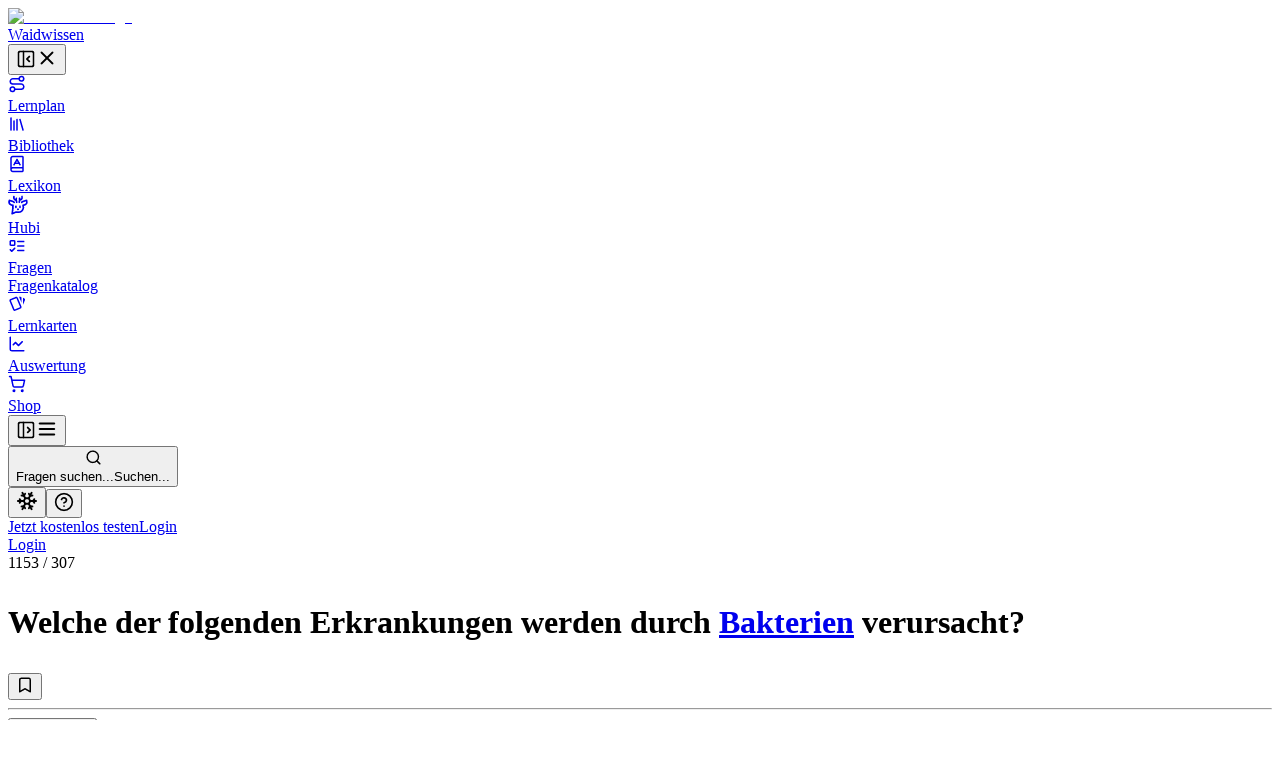

--- FILE ---
content_type: text/html; charset=utf-8
request_url: https://waidwissen.com/fragenkatalog/mecklenburg-vorpommern/4/44048f31-2d0d-4a36-8fef-d086cf025466
body_size: 46720
content:
<!DOCTYPE html><html lang="de" class="__variable_f367f3 __variable_bd1617 __variable_5899e0"><head><meta charSet="utf-8"/><meta name="viewport" content="width=device-width, initial-scale=1, viewport-fit=cover"/><link rel="stylesheet" href="/_next/static/css/796c693e6d031ef9.css" data-precedence="next"/><link rel="stylesheet" href="/_next/static/css/e2272b59c5d54b1e.css" data-precedence="next"/><link rel="stylesheet" href="/_next/static/css/08375eb05c7cc80e.css" data-precedence="next"/><link rel="stylesheet" href="/_next/static/css/f1a4f4f2c786e692.css" data-precedence="next"/><link rel="stylesheet" href="/_next/static/css/c585d304f9754839.css" data-precedence="next"/><link rel="stylesheet" href="/_next/static/css/a8c7d01d323e33e3.css" data-precedence="next"/><link rel="preload" as="script" fetchPriority="low" href="/_next/static/chunks/webpack-9964c5185db1496a.js"/><script src="/_next/static/chunks/4bd1b696-100b9d70ed4e49c1.js" async=""></script><script src="/_next/static/chunks/1255-8befde0980f5cba9.js" async=""></script><script src="/_next/static/chunks/main-app-234525b5e3ddebfb.js" async=""></script><script src="/_next/static/chunks/9da6db1e-3a20883770c9e38d.js" async=""></script><script src="/_next/static/chunks/5239-6be785c7e9ea1440.js" async=""></script><script src="/_next/static/chunks/2069-fd5d11afca07dcee.js" async=""></script><script src="/_next/static/chunks/1208-12b4da3f4019493a.js" async=""></script><script src="/_next/static/chunks/3633-766d28a3d5688508.js" async=""></script><script src="/_next/static/chunks/5651-e2843a8c0423d732.js" async=""></script><script src="/_next/static/chunks/7860-a12572fcf8b027b8.js" async=""></script><script src="/_next/static/chunks/app/layout-e7c353fddc294db4.js" async=""></script><script src="/_next/static/chunks/2619-04bc32f026a0d946.js" async=""></script><script src="/_next/static/chunks/1356-55692d5ef6a323df.js" async=""></script><script src="/_next/static/chunks/app/not-found-b7d41edd4f45dfbc.js" async=""></script><script src="/_next/static/chunks/a4634e51-6574121bc8aec05f.js" async=""></script><script src="/_next/static/chunks/d3ac728e-9eacce9606787270.js" async=""></script><script src="/_next/static/chunks/ba12c10f-2c639712d0814b54.js" async=""></script><script src="/_next/static/chunks/5530-75b1c28c5cebc105.js" async=""></script><script src="/_next/static/chunks/2452-f8268d832f573476.js" async=""></script><script src="/_next/static/chunks/545-a7f1595705b6df5b.js" async=""></script><script src="/_next/static/chunks/764-d56b91cb7d489130.js" async=""></script><script src="/_next/static/chunks/4226-2c90bb3a4cc12801.js" async=""></script><script src="/_next/static/chunks/2663-ed3b961bc73dae4e.js" async=""></script><script src="/_next/static/chunks/7298-ef13ea15551b3196.js" async=""></script><script src="/_next/static/chunks/1028-7adc2b3c5abd0ea8.js" async=""></script><script src="/_next/static/chunks/3161-4b770b9ba630a8ed.js" async=""></script><script src="/_next/static/chunks/4127-35d78e9d1074522e.js" async=""></script><script src="/_next/static/chunks/2544-c98da4923993e321.js" async=""></script><script src="/_next/static/chunks/2882-3d00f94b0b4f1265.js" async=""></script><script src="/_next/static/chunks/4879-79fc65f7a5397c57.js" async=""></script><script src="/_next/static/chunks/789-23a0adfc83be75a1.js" async=""></script><script src="/_next/static/chunks/5667-bc7c66eaefa2f9fa.js" async=""></script><script src="/_next/static/chunks/2003-45f513b72dc4038e.js" async=""></script><script src="/_next/static/chunks/4989-1876ebdfd34650a2.js" async=""></script><script src="/_next/static/chunks/1999-2af323d0cd800b94.js" async=""></script><script src="/_next/static/chunks/9561-2e1ee1e45de8779d.js" async=""></script><script src="/_next/static/chunks/87-af5f301bac34e426.js" async=""></script><script src="/_next/static/chunks/8159-9104d0980a072aa2.js" async=""></script><script src="/_next/static/chunks/5193-6fe91e1d1b43e1e5.js" async=""></script><script src="/_next/static/chunks/3239-d91695da55e391a1.js" async=""></script><script src="/_next/static/chunks/7236-024b844f0149d9de.js" async=""></script><script src="/_next/static/chunks/4985-255697fd8c36a2d8.js" async=""></script><script src="/_next/static/chunks/4029-5e92f315f1e7ec7e.js" async=""></script><script src="/_next/static/chunks/app/(with-sidebar)/(default)/fragenkatalog/%5B...slug%5D/page-43cf8023baed0789.js" async=""></script><script src="/_next/static/chunks/144d3bae-868ea80d20df4ee2.js" async=""></script><script src="/_next/static/chunks/2981-d925405ac7f2bcde.js" async=""></script><script src="/_next/static/chunks/8086-46a93932308a6537.js" async=""></script><script src="/_next/static/chunks/3085-609b0cd2eb9593ab.js" async=""></script><script src="/_next/static/chunks/2808-37fa538df60b6cc3.js" async=""></script><script src="/_next/static/chunks/1447-2aaf8777acc86f86.js" async=""></script><script src="/_next/static/chunks/1632-b31339a89108b62e.js" async=""></script><script src="/_next/static/chunks/7789-c983d593be134c8e.js" async=""></script><script src="/_next/static/chunks/app/(with-sidebar)/(articles)/layout-69cdc5038b0d0be2.js" async=""></script><script src="/_next/static/chunks/318-67475951c42a2b9e.js" async=""></script><script src="/_next/static/chunks/app/global-error-dbf52cfa7915c740.js" async=""></script><script src="/_next/static/chunks/app/(with-sidebar)/(default)/fragenkatalog/%5B...slug%5D/layout-3798c8458eac1c61.js" async=""></script><script async="" src="https://www.googletagmanager.com/gtag/js?id=G-WG1J8FW432"></script><meta name="theme-color" media="(prefers-color-scheme: light)" content="#ffffff"/><meta name="theme-color" media="(prefers-color-scheme: dark)" content="#191919"/><meta name="next-size-adjust" content=""/><title>Welche der folgenden Erkrankungen werden durch Bakterien verursacht? - Wissen für die Jägerprüfung</title><meta name="description" content="Fragenkatalog Mecklenburg-Vorpommern, Sachgebiet 4: Lebensmittelrecht, insbesondere Anforderungen an die kundige Person, insbesondere Anatomie, Physiologie und Verhaltensweisen des Wildes, Untersuchung des Wildes vor und nach dem Schuss, Kennzeichnung und Behandlung des erlegten Wildes, Hygiene- und Verfahrensvorschriften für den Umgang mit Wildkörpern, Rechts- und Verwaltungsvorschriften für das Inverkehrbringen von Wildbret, Trichinenprobenahme und Wildtierkrankheiten, Frage Nr. 1153 - Welche der folgenden Erkrankungen werden durch Bakterien verursacht?"/><link rel="author" href="https://waidwissen.com"/><meta name="author" content="Waidwissen"/><link rel="manifest" href="/site.webmanifest"/><link rel="canonical" href="https://waidwissen.com/fragenkatalog/mecklenburg-vorpommern/4/44048f31-2d0d-4a36-8fef-d086cf025466"/><meta name="mobile-web-app-capable" content="yes"/><meta name="apple-mobile-web-app-status-bar-style" content="black-translucent"/><meta property="og:title" content="Welche der folgenden Erkrankungen werden durch Bakterien verursacht? - Wissen für die Jägerprüfung"/><meta property="og:description" content="Fragenkatalog Mecklenburg-Vorpommern, Sachgebiet 4: Lebensmittelrecht, insbesondere Anforderungen an die kundige Person, insbesondere Anatomie, Physiologie und Verhaltensweisen des Wildes, Untersuchung des Wildes vor und nach dem Schuss, Kennzeichnung und Behandlung des erlegten Wildes, Hygiene- und Verfahrensvorschriften für den Umgang mit Wildkörpern, Rechts- und Verwaltungsvorschriften für das Inverkehrbringen von Wildbret, Trichinenprobenahme und Wildtierkrankheiten, Frage Nr. 1153 - Welche der folgenden Erkrankungen werden durch Bakterien verursacht?"/><meta property="og:url" content="https://waidwissen.com/fragenkatalog/mecklenburg-vorpommern/4/44048f31-2d0d-4a36-8fef-d086cf025466"/><meta property="og:image" content="https://waidwissen.com/tw_fb_mockup.jpg"/><meta property="og:image:width" content="384"/><meta property="og:image:height" content="384"/><meta property="og:type" content="article"/><meta name="twitter:card" content="summary_large_image"/><meta name="twitter:title" content="Welche der folgenden Erkrankungen werden durch Bakterien verursacht? - Wissen für die Jägerprüfung"/><meta name="twitter:description" content="Fragenkatalog Mecklenburg-Vorpommern, Sachgebiet 4: Lebensmittelrecht, insbesondere Anforderungen an die kundige Person, insbesondere Anatomie, Physiologie und Verhaltensweisen des Wildes, Untersuchung des Wildes vor und nach dem Schuss, Kennzeichnung und Behandlung des erlegten Wildes, Hygiene- und Verfahrensvorschriften für den Umgang mit Wildkörpern, Rechts- und Verwaltungsvorschriften für das Inverkehrbringen von Wildbret, Trichinenprobenahme und Wildtierkrankheiten, Frage Nr. 1153 - Welche der folgenden Erkrankungen werden durch Bakterien verursacht?"/><meta name="twitter:image" content="https://waidwissen.com/tw_fb_mockup.jpg"/><meta name="twitter:image:width" content="384"/><meta name="twitter:image:height" content="384"/><link rel="icon" href="/favicon-32x32.png" sizes="32x32" type="image/png"/><link rel="icon" href="/favicon-16x16.png" sizes="16x16" type="image/png"/><link rel="apple-touch-icon" href="/apple-touch-icon.png"/><script src="/_next/static/chunks/polyfills-42372ed130431b0a.js" noModule=""></script></head><body><div hidden=""><!--$--><!--/$--></div><script type="application/ld+json">{"@context":"https://schema.org","@type":"Organization","name":"Waidwissen","url":"https://waidwissen.com","logo":"https://waidwissen.com/logo-icon.png","sameAs":["https://instagram.com/waid.wissen","https://www.facebook.com/waidwissen/"]}</script><!--$--><!--/$--><script>((a,b,c,d,e,f,g,h)=>{let i=document.documentElement,j=["light","dark"];function k(b){var c;(Array.isArray(a)?a:[a]).forEach(a=>{let c="class"===a,d=c&&f?e.map(a=>f[a]||a):e;c?(i.classList.remove(...d),i.classList.add(f&&f[b]?f[b]:b)):i.setAttribute(a,b)}),c=b,h&&j.includes(c)&&(i.style.colorScheme=c)}if(d)k(d);else try{let a=localStorage.getItem(b)||c,d=g&&"system"===a?window.matchMedia("(prefers-color-scheme: dark)").matches?"dark":"light":a;k(d)}catch(a){}})("class","theme","system",null,["light","dark"],null,true,true)</script><div class="flex h-screen"><div class="fixed left-0 top-0 z-30 h-screen w-screen bg-black/60 transition-opacity xl:z-auto xl:hidden print:hidden hidden"></div><div class="fixed left-0 top-0 z-30 flex h-[100dvh] w-[85vw] max-w-[500px] flex-shrink-0 flex-col gap-4 overflow-y-auto border-r border-gray-300 bg-white px-2 py-4 dark:bg-gray-050 md:w-[320px] xl:sticky xl:isolate xl:z-[1] print:hidden -translate-x-[999px] xl:w-[300px] xl:translate-x-0" style="transition:width 0.2s ease-in-out, transform 0.2s ease-in-out"><div class="mx-2 flex items-center justify-between gap-3 pl-safe"><div class="flex shrink items-center gap-2"><a class="flex shrink-0 items-center gap-2" href="/lernplan"><div class="flex-shrink-0"><img alt="Waidwissen logo" loading="lazy" width="24" height="24" decoding="async" data-nimg="1" class="select-none" style="color:transparent" srcSet="/_next/image?url=%2Flogo-icon.png&amp;w=32&amp;q=75 1x, /_next/image?url=%2Flogo-icon.png&amp;w=48&amp;q=75 2x" src="/_next/image?url=%2Flogo-icon.png&amp;w=48&amp;q=75"/></div><span class="select-none font-display text-[1.19rem]">Waidwissen</span></a></div><button class="inline-flex items-center justify-center rounded-sm text-gray-400 outline-none transition-colors hover:text-gray-600 focus-visible:ring-2 focus-visible:ring-gray-800" data-state="closed"><svg xmlns="http://www.w3.org/2000/svg" width="20" height="20" viewBox="0 0 24 24" fill="none" stroke="currentColor" stroke-width="2" stroke-linecap="round" stroke-linejoin="round" class="lucide lucide-panel-left-close hidden xl:block" aria-hidden="true"><rect width="18" height="18" x="3" y="3" rx="2"></rect><path d="M9 3v18"></path><path d="m16 15-3-3 3-3"></path></svg><svg xmlns="http://www.w3.org/2000/svg" width="22" height="22" viewBox="0 0 24 24" fill="none" stroke="currentColor" stroke-width="2" stroke-linecap="round" stroke-linejoin="round" class="lucide lucide-x xl:hidden" aria-hidden="true"><path d="M18 6 6 18"></path><path d="m6 6 12 12"></path></svg></button></div><nav class="flex h-full min-h-0 flex-col gap-[2px] text-base-2 font-medium text-gray-800 pl-safe"><a class="flex h-10 min-w-full flex-shrink-0 select-none items-center gap-3 whitespace-nowrap rounded-[4px] px-3 text-base-2 font-normal no-underline outline-none focus-visible:ring-2 focus-visible:ring-gray-800 bg-transparent hover:bg-gray-050 dark:hover:bg-gray-100" href="/lernplan"><div class="flex max-w-[18px] flex-shrink-0 items-center justify-center text-gray-500"><svg xmlns="http://www.w3.org/2000/svg" width="18" height="18" viewBox="0 0 24 24" fill="none" stroke="currentColor" stroke-width="2" stroke-linecap="round" stroke-linejoin="round" class="lucide lucide-route" aria-hidden="true"><circle cx="6" cy="19" r="3"></circle><path d="M9 19h8.5a3.5 3.5 0 0 0 0-7h-11a3.5 3.5 0 0 1 0-7H15"></path><circle cx="18" cy="5" r="3"></circle></svg></div>Lernplan</a><a class="flex h-10 min-w-full flex-shrink-0 select-none items-center gap-3 whitespace-nowrap rounded-[4px] px-3 text-base-2 font-normal no-underline outline-none focus-visible:ring-2 focus-visible:ring-gray-800 bg-transparent hover:bg-gray-050 dark:hover:bg-gray-100" href="/bibliothek"><div class="flex max-w-[18px] flex-shrink-0 items-center justify-center text-gray-500"><svg xmlns="http://www.w3.org/2000/svg" width="18" height="18" viewBox="0 0 24 24" fill="none" stroke="currentColor" stroke-width="2" stroke-linecap="round" stroke-linejoin="round" class="lucide lucide-library" aria-hidden="true"><path d="m16 6 4 14"></path><path d="M12 6v14"></path><path d="M8 8v12"></path><path d="M4 4v16"></path></svg></div>Bibliothek</a><a class="flex h-10 min-w-full flex-shrink-0 select-none items-center gap-3 whitespace-nowrap rounded-[4px] px-3 text-base-2 font-normal no-underline outline-none focus-visible:ring-2 focus-visible:ring-gray-800 bg-transparent hover:bg-gray-050 dark:hover:bg-gray-100" href="/lexikon"><div class="flex max-w-[18px] flex-shrink-0 items-center justify-center text-gray-500"><svg xmlns="http://www.w3.org/2000/svg" width="18" height="18" viewBox="0 0 24 24" fill="none" stroke="currentColor" stroke-width="2" stroke-linecap="round" stroke-linejoin="round" class="lucide lucide-book-a" aria-hidden="true"><path d="M4 19.5v-15A2.5 2.5 0 0 1 6.5 2H19a1 1 0 0 1 1 1v18a1 1 0 0 1-1 1H6.5a1 1 0 0 1 0-5H20"></path><path d="m8 13 4-7 4 7"></path><path d="M9.1 11h5.7"></path></svg></div>Lexikon</a><a class="flex h-10 min-w-full flex-shrink-0 select-none items-center gap-3 whitespace-nowrap rounded-[4px] px-3 text-base-2 font-normal no-underline outline-none focus-visible:ring-2 focus-visible:ring-gray-800 bg-transparent hover:bg-gray-050 dark:hover:bg-gray-100" href="/hubi"><div class="flex max-w-[18px] flex-shrink-0 items-center justify-center text-gray-500"><svg class="flex-shrink-0" width="20" height="20" viewBox="0 0 24 24" fill="none" xmlns="http://www.w3.org/2000/svg"><path d="M13.4555 8.6398L13.9658 6.40342M13.9658 6.40342C13.9658 6.40342 16.2202 5.52002 16.6518 4.4398C16.9387 3.72178 16.8318 1.7998 16.8318 1.7998M13.9658 6.40342C13.9658 6.40342 14.0057 4.42164 13.9658 3.8998M10.4718 8.7598L9.96154 6.52342M9.96154 6.52342C9.96154 6.52342 7.70715 5.64002 7.27555 4.5598C6.98866 3.84178 7.09555 1.9198 7.09555 1.9198M9.96154 6.52342C9.96154 6.52342 9.92164 4.54164 9.96154 4.0198M16.4887 8.87979C16.4887 8.87979 16.9024 8.25861 17.3446 8.0398C18.3147 7.5598 22.2501 6.4798 22.2501 6.4798C22.2501 6.4798 22.9481 8.91336 22.2501 10.1398C21.7784 10.9684 21.2326 11.2552 20.4181 11.6831L20.3864 11.6998C19.4728 12.1799 17.9583 12.3369 17.9583 12.3369C17.9583 12.3369 18.522 14.2615 18.3728 15.4973C18.1734 17.1495 17.711 18.1902 16.4887 19.3197C15.1258 20.5792 14.0864 20.6772 12.2403 20.6717C11.6045 20.6736 9.5 20.5 9.5 20.5L5 22.5L5.92232 15.4973V12.3369C5.92232 12.3369 4.40785 12.1799 3.49427 11.6998L3.46255 11.6831C2.64802 11.2552 2.10223 10.9684 1.63057 10.1398C0.932484 8.91336 1.63057 6.4798 1.63057 6.4798C1.63057 6.4798 5.56596 7.5598 6.536 8.0398C6.9782 8.25861 7.39191 8.87979 7.39191 8.87979M9.48031 13.5598V14.8798M14.4003 13.5598V14.8798M11.6403 17.1598L11.9403 17.2798L12.2403 17.1598H11.6403Z" stroke="currentColor" stroke-width="2" stroke-linecap="round" stroke-linejoin="round"></path></svg></div>Hubi</a><div data-state="open" class=""><div class="flex h-10 flex-1 flex-shrink-0 select-none items-center rounded-[4px] border border-gray-200 bg-gray-050 dark:border-gray-300 dark:bg-gray-100"><a class="flex h-full flex-1 flex-shrink-0 items-center gap-3 whitespace-nowrap rounded-[4px] px-3 text-base-2 font-normal no-underline outline-none focus-visible:ring-2 focus-visible:ring-gray-800" href="/fragen"><div class="flex max-w-[18px] flex-shrink-0 items-center justify-center text-gray-500"><svg xmlns="http://www.w3.org/2000/svg" width="18" height="18" viewBox="0 0 24 24" fill="none" stroke="currentColor" stroke-width="2" stroke-linecap="round" stroke-linejoin="round" class="lucide lucide-list-todo" aria-hidden="true"><rect x="3" y="5" width="6" height="6" rx="1"></rect><path d="m3 17 2 2 4-4"></path><path d="M13 6h8"></path><path d="M13 12h8"></path><path d="M13 18h8"></path></svg></div>Fragen</a></div><div data-state="open" id="radix-_R_d9iv5td5b_" class="pl-[calc(18px+12px)] text-sm font-medium text-gray-600"><a class="flex h-9 min-w-full flex-shrink-0 items-center gap-3 whitespace-nowrap rounded-[4px] px-3 font-normal no-underline outline-none focus-visible:ring-2 focus-visible:ring-gray-800 hover:text-gray-800" href="/fragenkatalog">Fragenkatalog</a></div></div><a class="flex h-10 min-w-full flex-shrink-0 select-none items-center gap-3 whitespace-nowrap rounded-[4px] px-3 text-base-2 font-normal no-underline outline-none focus-visible:ring-2 focus-visible:ring-gray-800 bg-transparent hover:bg-gray-050 dark:hover:bg-gray-100" href="/lernkarten"><div class="flex max-w-[18px] flex-shrink-0 items-center justify-center text-gray-500"><svg style="width:18px;height:18px" viewBox="0 0 24 24"><path fill="currentColor" d="M11.19,2.25C10.93,2.25 10.67,2.31 10.42,2.4L3.06,5.45C2.04,5.87 1.55,7.04 1.97,8.05L6.93,20C7.24,20.77 7.97,21.23 8.74,21.25C9,21.25 9.27,21.22 9.53,21.1L16.9,18.05C17.65,17.74 18.11,17 18.13,16.25C18.14,16 18.09,15.71 18,15.45L13,3.5C12.71,2.73 11.97,2.26 11.19,2.25M14.67,2.25L18.12,10.6V4.25A2,2 0 0,0 16.12,2.25M20.13,3.79V12.82L22.56,6.96C22.97,5.94 22.5,4.78 21.47,4.36M11.19,4.22L16.17,16.24L8.78,19.3L3.8,7.29"></path></svg></div>Lernkarten</a><a class="flex h-10 min-w-full flex-shrink-0 select-none items-center gap-3 whitespace-nowrap rounded-[4px] px-3 text-base-2 font-normal no-underline outline-none focus-visible:ring-2 focus-visible:ring-gray-800 bg-transparent hover:bg-gray-050 dark:hover:bg-gray-100" href="/auswertung"><div class="flex max-w-[18px] flex-shrink-0 items-center justify-center text-gray-500"><svg xmlns="http://www.w3.org/2000/svg" width="18" height="18" viewBox="0 0 24 24" fill="none" stroke="currentColor" stroke-width="2" stroke-linecap="round" stroke-linejoin="round" class="lucide lucide-chart-line" aria-hidden="true"><path d="M3 3v16a2 2 0 0 0 2 2h16"></path><path d="m19 9-5 5-4-4-3 3"></path></svg></div>Auswertung</a><a class="flex h-10 min-w-full flex-shrink-0 select-none items-center gap-3 whitespace-nowrap rounded-[4px] px-3 text-base-2 font-normal no-underline outline-none focus-visible:ring-2 focus-visible:ring-gray-800 bg-transparent hover:bg-gray-050 dark:hover:bg-gray-100" href="/shop"><div class="flex max-w-[18px] flex-shrink-0 items-center justify-center text-gray-500"><svg xmlns="http://www.w3.org/2000/svg" width="18" height="18" viewBox="0 0 24 24" fill="none" stroke="currentColor" stroke-width="2" stroke-linecap="round" stroke-linejoin="round" class="lucide lucide-shopping-cart" aria-hidden="true"><circle cx="8" cy="21" r="1"></circle><circle cx="19" cy="21" r="1"></circle><path d="M2.05 2.05h2l2.66 12.42a2 2 0 0 0 2 1.58h9.78a2 2 0 0 0 1.95-1.57l1.65-7.43H5.12"></path></svg></div>Shop</a></nav><div class="absolute right-0 top-0 hidden h-full w-1 cursor-col-resize border-r border-transparent transition-colors hover:border-brand-300 data-[state=active]:border-brand-300 lg:block"></div></div><div class="min-h-[100dvh] flex-1 bg-gray-050 dark:bg-gray-100 md:overflow-auto"><div class="fixed left-0 top-0 z-20 flex w-full flex-shrink-0 items-center overflow-hidden border-b border-gray-300 bg-white shadow-sm transition-shadow focus-within:shadow-lg dark:bg-gray-050 md:sticky print:hidden" style="height:var(--topbar-height)"><div class="flex-1 p-3"><div class="relative flex h-full items-center gap-1 px-safe"><div class="flex justify-start"><button class="inline-flex items-center justify-center rounded-sm text-gray-400 outline-none transition-colors hover:text-gray-600 focus-visible:ring-2 focus-visible:ring-gray-800 block xl:hidden relative z-10" data-state="closed"><svg xmlns="http://www.w3.org/2000/svg" width="20" height="20" viewBox="0 0 24 24" fill="none" stroke="currentColor" stroke-width="2" stroke-linecap="round" stroke-linejoin="round" class="lucide lucide-panel-left-open hidden xl:block" aria-hidden="true"><rect width="18" height="18" x="3" y="3" rx="2"></rect><path d="M9 3v18"></path><path d="m14 9 3 3-3 3"></path></svg><svg xmlns="http://www.w3.org/2000/svg" width="22" height="22" viewBox="0 0 24 24" fill="none" stroke="currentColor" stroke-width="2" stroke-linecap="round" stroke-linejoin="round" class="lucide lucide-menu xl:hidden" aria-hidden="true"><path d="M4 12h16"></path><path d="M4 18h16"></path><path d="M4 6h16"></path></svg></button></div><div class="left-0 flex w-full flex-1 flex-shrink-0 pl-3 lg:justify-center"><button class="flex w-full flex-1 cursor-text items-center gap-2 rounded-md border border-gray-200 bg-gray-050 px-2.5 py-2 transition-colors hover:border-gray-300 hover:bg-gray-100 dark:bg-gray-100 dark:hover:bg-gray-200 xl:max-w-xl 2xl:max-w-screen-md"><svg xmlns="http://www.w3.org/2000/svg" width="17" height="17" viewBox="0 0 24 24" fill="none" stroke="currentColor" stroke-width="2" stroke-linecap="round" stroke-linejoin="round" class="lucide lucide-search flex-shrink-0 text-gray-500" aria-hidden="true"><path d="m21 21-4.34-4.34"></path><circle cx="11" cy="11" r="8"></circle></svg><div class="outline-non block w-full select-none bg-transparent text-left text-sm text-gray-400"><span class="hidden sm:inline">Fragen suchen...</span><span class="inline sm:hidden">Suchen...</span></div></button></div><div class="relative ml-auto flex items-center justify-end gap-2 max-w-full" style="transition:max-width 0.3s, transform 0.3s cubic-bezier(0.175, 0.885, 0.32, 1)"><div class="mr-2 flex flex-shrink-0 gap-1 border-r border-gray-300 pl-2 pr-3"><button class="rounded-full p-2 text-gray-500 outline-none ring-gray-500 hover:text-gray-800 focus-visible:text-gray-800 focus-visible:ring-1 data-[state*=open]:bg-gray-200 data-[state*=open]:text-gray-800" aria-label="Let it snow" data-state="closed"><svg xmlns="http://www.w3.org/2000/svg" width="22" height="22" viewBox="0 0 24 24" fill="none" stroke="currentColor" stroke-width="2" stroke-linecap="round" stroke-linejoin="round" class="lucide lucide-snowflake" aria-hidden="true"><path d="m10 20-1.25-2.5L6 18"></path><path d="M10 4 8.75 6.5 6 6"></path><path d="m14 20 1.25-2.5L18 18"></path><path d="m14 4 1.25 2.5L18 6"></path><path d="m17 21-3-6h-4"></path><path d="m17 3-3 6 1.5 3"></path><path d="M2 12h6.5L10 9"></path><path d="m20 10-1.5 2 1.5 2"></path><path d="M22 12h-6.5L14 15"></path><path d="m4 10 1.5 2L4 14"></path><path d="m7 21 3-6-1.5-3"></path><path d="m7 3 3 6h4"></path></svg></button><button class="rounded-full p-2 text-gray-500 outline-none ring-gray-500 hover:text-gray-800 focus-visible:text-gray-800 focus-visible:ring-1 data-[state*=open]:bg-gray-200 data-[state*=open]:text-gray-800" type="button" id="radix-_R_6tiv5uiv5td5b_" aria-haspopup="menu" aria-expanded="false" data-state="closed"><svg xmlns="http://www.w3.org/2000/svg" width="20" height="20" viewBox="0 0 24 24" fill="none" stroke="currentColor" stroke-width="2" stroke-linecap="round" stroke-linejoin="round" class="lucide lucide-circle-help" aria-hidden="true"><circle cx="12" cy="12" r="10"></circle><path d="M9.09 9a3 3 0 0 1 5.83 1c0 2-3 3-3 3"></path><path d="M12 17h.01"></path></svg></button></div><div class="hidden items-center gap-2 sm:flex"><a type="button" class="flex cursor-pointer select-none items-center justify-center gap-2 truncate whitespace-nowrap rounded-[6px] border border-transparent px-3 py-2.5 text-center text-sm font-normal shadow-md outline-none transition-all focus-visible:ring-2 focus-visible:ring-opacity-65 focus-visible:ring-offset-1 focus-visible:ring-offset-white disabled:cursor-not-allowed disabled:opacity-50 disabled:shadow-none dark:focus-visible:ring-offset-gray-050 [&amp;_svg]:flex-shrink-0 [&amp;_svg]:flex-grow-0 bg-brand-600 text-brand-050 shadow-brand-800/20 focus-visible:ring-brand-500 dark:shadow-brand-050/30 [&amp;:not(:disabled)]:hover:bg-brand-700 data-[state*=open]:border-brand-700 data-[state*=open]:bg-brand-700 min-h-[40px]" href="/registrieren">Jetzt kostenlos testen</a><a type="button" class="flex cursor-pointer select-none items-center justify-center gap-2 truncate whitespace-nowrap rounded-[6px] border py-2.5 text-center text-sm font-normal shadow-md outline-none transition-all focus-visible:ring-2 focus-visible:ring-opacity-65 focus-visible:ring-offset-1 focus-visible:ring-offset-white disabled:cursor-not-allowed disabled:opacity-50 disabled:shadow-none dark:focus-visible:ring-offset-gray-050 [&amp;_svg]:flex-shrink-0 [&amp;_svg]:flex-grow-0 border-gray-300 text-gray-800 shadow-gray-800/5 focus-visible:ring-brand-500 dark:shadow-gray-050/30 [&amp;:not(:disabled)]:hover:border-gray-400/60 [&amp;:not(:disabled)]:hover:bg-gray-200 data-[state*=open]:bg-gray-200 min-h-[40px] bg-gray-100 px-5" href="/login">Login</a></div><div class="block sm:hidden"><a type="button" class="flex cursor-pointer select-none items-center justify-center gap-2 truncate whitespace-nowrap rounded-[6px] border border-transparent py-2.5 text-center text-sm font-normal shadow-md outline-none transition-all focus-visible:ring-2 focus-visible:ring-opacity-65 focus-visible:ring-offset-1 focus-visible:ring-offset-white disabled:cursor-not-allowed disabled:opacity-50 disabled:shadow-none dark:focus-visible:ring-offset-gray-050 [&amp;_svg]:flex-shrink-0 [&amp;_svg]:flex-grow-0 bg-brand-600 text-brand-050 shadow-brand-800/20 focus-visible:ring-brand-500 dark:shadow-brand-050/30 [&amp;:not(:disabled)]:hover:bg-brand-700 data-[state*=open]:border-brand-700 data-[state*=open]:bg-brand-700 min-h-[40px] px-4" href="/login">Login</a></div></div></div></div></div><div class="mt-[60px] md:mt-0"><div class="flex"><main class="mx-auto w-full px-5 pb-8 md:max-w-xl md:px-8 lg:max-w-3xl xl:max-w-4xl"><div class="mb-3 mt-8"><div class="flex items-start justify-between"><div><div class="mb-3 text-sm font-medium text-gray-500"><span class="text-gray-700">1153</span> /<!-- --> <!-- -->307</div><h1 class="max-w-[600px] text-balance font-body text-xl font-medium" style="--paragraph-margin:0px"><p class="my-[var(--paragraph-margin,_16px)]"><span class="break-words">Welche der folgenden Erkrankungen werden durch </span><span class="text-brand-600 print:text-gray-800" role="button" type="button" aria-haspopup="dialog" aria-expanded="false" aria-controls="radix-_R_5ialuiv5uiv5td5b_" data-state="closed"><span class="text-[color:var(--link-color,inherit)] underline decoration-dotted underline-offset-4"><a href="/bakterielle-krankheiten">Bakterien</a></span></span><span class="break-words"> verursacht?</span></p></h1></div><div class="mt-1"><button class="group cursor-pointer text-sm text-gray-600 transition-colors hover:text-gray-700" data-state="closed"><svg xmlns="http://www.w3.org/2000/svg" width="18" height="18" viewBox="0 0 24 24" fill="none" stroke="currentColor" stroke-width="2" stroke-linecap="round" stroke-linejoin="round" class="lucide lucide-bookmark transition-all group-hover:fill-gray-400 animate-pulse" aria-hidden="true"><path d="m19 21-7-4-7 4V5a2 2 0 0 1 2-2h10a2 2 0 0 1 2 2v16z"></path></svg></button></div></div></div><hr class="border-gray-300"/><div class="my-4 flex items-start justify-start gap-2"><div class="cursor-pointer rounded-[1px] outline-none ring-brand-500 ring-opacity-50 focus-visible:ring-2" tabindex="0" role="button"><div class="pointer-events-none" tabindex="-1"><div class="flex flex-shrink-0 justify-end gap-5"><button type="button" class="flex cursor-pointer select-none items-center justify-center truncate whitespace-nowrap border px-3 py-2.5 text-center text-sm shadow-md outline-none transition-all focus-visible:ring-2 focus-visible:ring-opacity-65 focus-visible:ring-offset-1 focus-visible:ring-offset-white disabled:cursor-not-allowed disabled:opacity-50 disabled:shadow-none dark:focus-visible:ring-offset-gray-050 [&amp;_svg]:flex-shrink-0 [&amp;_svg]:flex-grow-0 border-brand-300 bg-brand-050 text-brand-700 shadow-brand-800/5 focus-visible:ring-brand-500 dark:shadow-brand-050/30 [&amp;:not(:disabled)]:hover:border-brand-400 [&amp;:not(:disabled)]:hover:bg-brand-200 data-[state*=open]:border-brand-400 data-[state*=open]:bg-brand-200 gap-3 rounded-md font-normal"><svg class="text-brand-500 flex-shrink-0" width="18" height="18" viewBox="0 0 24 24" fill="none" xmlns="http://www.w3.org/2000/svg"><path d="M13.4555 8.6398L13.9658 6.40342M13.9658 6.40342C13.9658 6.40342 16.2202 5.52002 16.6518 4.4398C16.9387 3.72178 16.8318 1.7998 16.8318 1.7998M13.9658 6.40342C13.9658 6.40342 14.0057 4.42164 13.9658 3.8998M10.4718 8.7598L9.96154 6.52342M9.96154 6.52342C9.96154 6.52342 7.70715 5.64002 7.27555 4.5598C6.98866 3.84178 7.09555 1.9198 7.09555 1.9198M9.96154 6.52342C9.96154 6.52342 9.92164 4.54164 9.96154 4.0198M16.4887 8.87979C16.4887 8.87979 16.9024 8.25861 17.3446 8.0398C18.3147 7.5598 22.2501 6.4798 22.2501 6.4798C22.2501 6.4798 22.9481 8.91336 22.2501 10.1398C21.7784 10.9684 21.2326 11.2552 20.4181 11.6831L20.3864 11.6998C19.4728 12.1799 17.9583 12.3369 17.9583 12.3369C17.9583 12.3369 18.522 14.2615 18.3728 15.4973C18.1734 17.1495 17.711 18.1902 16.4887 19.3197C15.1258 20.5792 13.8464 20.8853 12.0003 20.8798C10.1542 20.8853 8.75478 20.5792 7.39191 19.3197C6.16965 18.1902 5.70724 17.1495 5.50782 15.4973C5.35867 14.2615 5.92232 12.3369 5.92232 12.3369C5.92232 12.3369 4.40785 12.1799 3.49427 11.6998L3.46255 11.6831C2.64802 11.2552 2.10223 10.9684 1.63057 10.1398C0.932484 8.91336 1.63057 6.4798 1.63057 6.4798C1.63057 6.4798 5.56596 7.5598 6.536 8.0398C6.9782 8.25861 7.39191 8.87979 7.39191 8.87979M9.48031 13.5598V14.8798M14.4003 13.5598V14.8798M11.6403 17.1598L11.9403 17.2798L12.2403 17.1598H11.6403Z" stroke="currentColor" stroke-width="2" stroke-linecap="round" stroke-linejoin="round"></path></svg>Erklärung</button></div></div></div></div><div class="flex animate-fadeIn flex-col gap-2"><button class="group flex w-full cursor-auto flex-col text-left leading-snug outline-none transition-colors focus-visible:ring-2 focus-visible:ring-gray-800" data-correct-answer="true"><div class="relative w-full overflow-hidden rounded-md border px-4 transition-colors duration-150 dark:bg-gray-050 border-success-500 text-success-800 bg-success-050 [--link-color:var(--colors-success-600)]"><div class="relative flex w-full items-center justify-start"><div class="relative flex h-7 w-7 flex-shrink-0 items-center justify-center border border-gray-300 bg-gray-050 text-sm font-medium uppercase text-gray-500 transition-colors duration-150 group-data-[correct-answer=&quot;true&quot;]:border-success-300 group-data-[correct-answer=&quot;true&quot;]:bg-success-100 group-data-[correct-answer=&quot;true&quot;]:text-success-500 rounded-full mr-4"><div class="">A</div><svg class="absolute left-1/2 top-1/2 hidden -translate-x-1/2 -translate-y-1/2 transform text-gray-700 opacity-0 transition-opacity duration-0 group-hover:opacity-30" width="23" height="20" viewBox="0 0 23 20" fill="none" xmlns="http://www.w3.org/2000/svg"><path class="" stroke-dashoffset="1000" stroke-dasharray="1000" d="M1.26953 1.80469C7.8931 7.84101 12.0424 10.8832 20.3041 15.4774" stroke="currentColor" stroke-width="2" stroke-linecap="round"></path><path class="" stroke-dashoffset="1000" stroke-dasharray="1000" d="M1 18.1579C1 18.1579 6.54259 12.5688 10.3832 9.31085C14.487 5.82968 21.375 1 21.375 1" stroke="currentColor" stroke-width="2" stroke-linecap="round"></path></svg></div><div data-hubi-context="Mögliche Antwort (Nr. A) der aktuellen Frage (richtig) - nicht angekreuzt" data-hubi-context-include-mode="when-visible" data-hubi-context-display-type="hidden"><p class="my-[var(--paragraph-margin,_16px)]"><span class="text-brand-600 print:text-gray-800" role="button" type="button" aria-haspopup="dialog" aria-expanded="false" aria-controls="radix-_R_79daluiv5uiv5td5b_" data-state="closed"><span class="text-[color:var(--link-color,inherit)] underline decoration-dotted underline-offset-4"><a href="/aussenparasiten#borreliose">Borreliose</a></span></span></p></div></div></div></button><button class="group flex w-full cursor-auto flex-col text-left leading-snug outline-none transition-colors focus-visible:ring-2 focus-visible:ring-gray-800" data-correct-answer="false"><div class="relative w-full overflow-hidden rounded-md border border-gray-300 bg-white px-4 transition-colors duration-150 dark:bg-gray-050 opacity-80"><div class="relative flex w-full items-center justify-start"><div class="relative flex h-7 w-7 flex-shrink-0 items-center justify-center border border-gray-300 bg-gray-050 text-sm font-medium uppercase text-gray-500 transition-colors duration-150 group-data-[correct-answer=&quot;true&quot;]:border-success-300 group-data-[correct-answer=&quot;true&quot;]:bg-success-100 group-data-[correct-answer=&quot;true&quot;]:text-success-500 rounded-full mr-4"><div class="">B</div><svg class="absolute left-1/2 top-1/2 hidden -translate-x-1/2 -translate-y-1/2 transform text-gray-700 opacity-0 transition-opacity duration-0 group-hover:opacity-30" width="23" height="20" viewBox="0 0 23 20" fill="none" xmlns="http://www.w3.org/2000/svg"><path class="" stroke-dashoffset="1000" stroke-dasharray="1000" d="M1.26953 1.80469C7.8931 7.84101 12.0424 10.8832 20.3041 15.4774" stroke="currentColor" stroke-width="2" stroke-linecap="round"></path><path class="" stroke-dashoffset="1000" stroke-dasharray="1000" d="M1 18.1579C1 18.1579 6.54259 12.5688 10.3832 9.31085C14.487 5.82968 21.375 1 21.375 1" stroke="currentColor" stroke-width="2" stroke-linecap="round"></path></svg></div><div data-hubi-context="Mögliche Antwort (Nr. B) der aktuellen Frage (falsch) - nicht angekreuzt" data-hubi-context-include-mode="when-visible" data-hubi-context-display-type="hidden"><p class="my-[var(--paragraph-margin,_16px)]"><span class="text-brand-600 print:text-gray-800" role="button" type="button" aria-haspopup="dialog" aria-expanded="false" aria-controls="radix-_R_79laluiv5uiv5td5b_" data-state="closed"><span class="text-[color:var(--link-color,inherit)] underline decoration-dotted underline-offset-4"><a href="/viruskrankheiten#tollwut">Tollwut</a></span></span></p></div></div></div></button><button class="group flex w-full cursor-auto flex-col text-left leading-snug outline-none transition-colors focus-visible:ring-2 focus-visible:ring-gray-800" data-correct-answer="false"><div class="relative w-full overflow-hidden rounded-md border border-gray-300 bg-white px-4 transition-colors duration-150 dark:bg-gray-050 opacity-80"><div class="relative flex w-full items-center justify-start"><div class="relative flex h-7 w-7 flex-shrink-0 items-center justify-center border border-gray-300 bg-gray-050 text-sm font-medium uppercase text-gray-500 transition-colors duration-150 group-data-[correct-answer=&quot;true&quot;]:border-success-300 group-data-[correct-answer=&quot;true&quot;]:bg-success-100 group-data-[correct-answer=&quot;true&quot;]:text-success-500 rounded-full mr-4"><div class="">C</div><svg class="absolute left-1/2 top-1/2 hidden -translate-x-1/2 -translate-y-1/2 transform text-gray-700 opacity-0 transition-opacity duration-0 group-hover:opacity-30" width="23" height="20" viewBox="0 0 23 20" fill="none" xmlns="http://www.w3.org/2000/svg"><path class="" stroke-dashoffset="1000" stroke-dasharray="1000" d="M1.26953 1.80469C7.8931 7.84101 12.0424 10.8832 20.3041 15.4774" stroke="currentColor" stroke-width="2" stroke-linecap="round"></path><path class="" stroke-dashoffset="1000" stroke-dasharray="1000" d="M1 18.1579C1 18.1579 6.54259 12.5688 10.3832 9.31085C14.487 5.82968 21.375 1 21.375 1" stroke="currentColor" stroke-width="2" stroke-linecap="round"></path></svg></div><div data-hubi-context="Mögliche Antwort (Nr. C) der aktuellen Frage (falsch) - nicht angekreuzt" data-hubi-context-include-mode="when-visible" data-hubi-context-display-type="hidden"><p class="my-[var(--paragraph-margin,_16px)]"><span class="text-brand-600 print:text-gray-800" role="button" type="button" aria-haspopup="dialog" aria-expanded="false" aria-controls="radix-_R_79taluiv5uiv5td5b_" data-state="closed"><span class="text-[color:var(--link-color,inherit)] underline decoration-dotted underline-offset-4"><a href="/aussenparasiten#raeude">Räude</a></span></span></p></div></div></div></button></div><div class="my-4 flex justify-between"><button class="cursor-pointer text-sm text-gray-500 transition-colors hover:text-gray-600" type="button" aria-haspopup="dialog" aria-expanded="false" aria-controls="radix-_R_1iluiv5uiv5td5b_" data-state="closed">Feedback</button></div><div class="mb-24 md:mb-0"><div class="fixed bottom-0 left-0 flex w-full justify-between gap-3 bg-gradient-to-t from-white to-transparent px-3 py-3 pt-6 dark:from-gray-050 md:static md:from-transparent md:px-0 md:py-0 md:pt-0 md:dark:from-transparent"><button type="button" class="flex cursor-pointer select-none items-center justify-center gap-2 truncate whitespace-nowrap border px-3 py-2.5 text-center font-normal shadow-md outline-none transition-all focus-visible:ring-2 focus-visible:ring-opacity-65 focus-visible:ring-offset-1 focus-visible:ring-offset-white disabled:cursor-not-allowed disabled:opacity-50 disabled:shadow-none dark:focus-visible:ring-offset-gray-050 [&amp;_svg]:flex-shrink-0 [&amp;_svg]:flex-grow-0 border-gray-300 bg-white text-gray-800 shadow-gray-800/5 focus-visible:ring-brand-500 dark:bg-gray-100 dark:shadow-gray-050/30 [&amp;:not(:disabled)]:hover:border-gray-400/60 [&amp;:not(:disabled)]:hover:bg-gray-050 data-[state*=open]:bg-gray-050 w-full rounded-md text-base md:w-auto md:min-w-40"><svg xmlns="http://www.w3.org/2000/svg" width="20" height="20" viewBox="0 0 24 24" fill="none" stroke="currentColor" stroke-width="2" stroke-linecap="round" stroke-linejoin="round" class="lucide lucide-arrow-left" aria-hidden="true"><path d="m12 19-7-7 7-7"></path><path d="M19 12H5"></path></svg><span class="flex-1">Zurück</span></button><button type="button" class="flex cursor-pointer select-none items-center justify-center gap-2 truncate whitespace-nowrap border border-transparent px-3 py-2.5 text-center font-normal shadow-md outline-none transition-all focus-visible:ring-2 focus-visible:ring-opacity-65 focus-visible:ring-offset-1 focus-visible:ring-offset-white disabled:cursor-not-allowed disabled:opacity-50 disabled:shadow-none dark:focus-visible:ring-offset-gray-050 [&amp;_svg]:flex-shrink-0 [&amp;_svg]:flex-grow-0 bg-brand-600 text-brand-050 shadow-brand-800/20 focus-visible:ring-brand-500 dark:shadow-brand-050/30 [&amp;:not(:disabled)]:hover:bg-brand-700 data-[state*=open]:border-brand-700 data-[state*=open]:bg-brand-700 w-full rounded-md text-base md:w-auto md:min-w-40"><span class="flex-1">Weiter</span><svg xmlns="http://www.w3.org/2000/svg" width="20" height="20" viewBox="0 0 24 24" fill="none" stroke="currentColor" stroke-width="2" stroke-linecap="round" stroke-linejoin="round" class="lucide lucide-arrow-right" aria-hidden="true"><path d="M5 12h14"></path><path d="m12 5 7 7-7 7"></path></svg></button></div></div></main><div class="sticky right-0 top-[var(--topbar-height)] flex h-[calc(100vh-var(--topbar-height))] w-0 flex-col"><div class="hidden md:block"><button class="ease-[cubic-bezier(0.175, 0.885, 0.32, 1.275)] z-10 flex h-[70px] w-[70px] items-center justify-center rounded-full transition-transform duration-200 will-change-transform data-[state=open]:scale-90 data-[state=closed]:hover:translate-y-[-3px] absolute bottom-20 right-5 md:bottom-5" type="button" aria-haspopup="dialog" aria-expanded="false" aria-controls="radix-_R_4luiv5uiv5td5b_" data-state="closed"><img alt="Hubi" loading="lazy" width="710" height="546" decoding="async" data-nimg="1" class="h-full w-full object-contain drop-shadow-lg" style="color:transparent" srcSet="/_next/image?url=%2F_next%2Fstatic%2Fmedia%2Fhubi.f2a7403b.png&amp;w=750&amp;q=75 1x, /_next/image?url=%2F_next%2Fstatic%2Fmedia%2Fhubi.f2a7403b.png&amp;w=1920&amp;q=75 2x" src="/_next/image?url=%2F_next%2Fstatic%2Fmedia%2Fhubi.f2a7403b.png&amp;w=1920&amp;q=75"/></button></div></div><aside class="sticky right-0 top-0 hidden h-[calc(100vh-var(--topbar-height))] w-[320px] flex-col border-l border-gray-300 bg-white dark:bg-gray-050 lg:flex" style="top:var(--topbar-height)"><div class="border-b border-gray-300 px-6 py-5"><div class="mb-3 text-lg font-medium">Fragenkatalog</div><div class="flex flex-col gap-2"><button type="button" role="combobox" aria-controls="radix-_R_6eluiv5uiv5td5b_" aria-expanded="false" aria-autocomplete="none" dir="ltr" data-state="closed" class="inline-flex min-h-12 w-full items-center justify-between gap-2 rounded-md border border-gray-300 bg-white py-3 pl-5 pr-4 text-sm font-normal text-gray-800 shadow-[0_2px_3px] shadow-black/5 outline-none transition-colors hover:bg-gray-100 focus-visible:ring-2 focus-visible:ring-gray-800 data-[state=open]:bg-gray-100 data-[placeholder]:text-gray-600 dark:bg-gray-100 dark:hover:border-gray-400 dark:hover:bg-gray-200 data-[state=open]:dark:border-gray-400 data-[state=open]:dark:bg-gray-200"><span class="truncate whitespace-nowrap"><span style="pointer-events:none"></span></span><span aria-hidden="true" class="flex-shrink-0 text-gray-500"><svg xmlns="http://www.w3.org/2000/svg" width="16" height="16" viewBox="0 0 24 24" fill="none" stroke="currentColor" stroke-width="2" stroke-linecap="round" stroke-linejoin="round" class="lucide lucide-chevrons-up-down" aria-hidden="true"><path d="m7 15 5 5 5-5"></path><path d="m7 9 5-5 5 5"></path></svg></span></button><select aria-hidden="true" tabindex="-1" style="position:absolute;border:0;width:1px;height:1px;padding:0;margin:-1px;overflow:hidden;clip:rect(0, 0, 0, 0);white-space:nowrap;word-wrap:normal"></select><button type="button" role="combobox" aria-controls="radix-_R_aeluiv5uiv5td5b_" aria-expanded="false" aria-autocomplete="none" dir="ltr" data-state="closed" class="inline-flex min-h-12 w-full items-center justify-between gap-2 rounded-md border border-gray-300 bg-white py-3 pl-5 pr-4 text-sm font-normal text-gray-800 shadow-[0_2px_3px] shadow-black/5 outline-none transition-colors hover:bg-gray-100 focus-visible:ring-2 focus-visible:ring-gray-800 data-[state=open]:bg-gray-100 data-[placeholder]:text-gray-600 dark:bg-gray-100 dark:hover:border-gray-400 dark:hover:bg-gray-200 data-[state=open]:dark:border-gray-400 data-[state=open]:dark:bg-gray-200"><span class="truncate whitespace-nowrap"><span style="pointer-events:none"></span></span><span aria-hidden="true" class="flex-shrink-0 text-gray-500"><svg xmlns="http://www.w3.org/2000/svg" width="16" height="16" viewBox="0 0 24 24" fill="none" stroke="currentColor" stroke-width="2" stroke-linecap="round" stroke-linejoin="round" class="lucide lucide-chevrons-up-down" aria-hidden="true"><path d="m7 15 5 5 5-5"></path><path d="m7 9 5-5 5 5"></path></svg></span></button><select aria-hidden="true" tabindex="-1" style="position:absolute;border:0;width:1px;height:1px;padding:0;margin:-1px;overflow:hidden;clip:rect(0, 0, 0, 0);white-space:nowrap;word-wrap:normal"></select></div></div></aside></div><!--$--><!--/$--></div></div></div><script id="gtag-init">
              window.dataLayer = window.dataLayer || [];
              function gtag(){dataLayer.push(arguments);}
              gtag('consent', 'default', {
                'ad_storage': 'denied',
                'analytics_storage': 'denied',
                'ad_user_data': 'denied',
                'ad_personalization': 'denied',
                'wait_for_update': 500,
              });
              gtag('js', new Date());
              gtag('config', 'G-WG1J8FW432', {
                page_path: window.location.pathname,
              });
              gtag('config', 'AW-611365050');
            </script><script src="/_next/static/chunks/webpack-9964c5185db1496a.js" id="_R_" async=""></script><script>(self.__next_f=self.__next_f||[]).push([0])</script><script>self.__next_f.push([1,"1:\"$Sreact.fragment\"\n2:I[40827,[\"8229\",\"static/chunks/9da6db1e-3a20883770c9e38d.js\",\"5239\",\"static/chunks/5239-6be785c7e9ea1440.js\",\"2069\",\"static/chunks/2069-fd5d11afca07dcee.js\",\"1208\",\"static/chunks/1208-12b4da3f4019493a.js\",\"3633\",\"static/chunks/3633-766d28a3d5688508.js\",\"5651\",\"static/chunks/5651-e2843a8c0423d732.js\",\"7860\",\"static/chunks/7860-a12572fcf8b027b8.js\",\"7177\",\"static/chunks/app/layout-e7c353fddc294db4.js\"],\"Providers\"]\n3:I[9766,[],\"\"]\n4:I[98924,[],\"\"]\n5:I[81356,[\"2619\",\"static/chunks/2619-04bc32f026a0d946.js\",\"1356\",\"static/chunks/1356-55692d5ef6a323df.js\",\"4345\",\"static/chunks/app/not-found-b7d41edd4f45dfbc.js\"],\"Image\"]\n"])</script><script>self.__next_f.push([1,"6:I[52619,[\"8229\",\"static/chunks/9da6db1e-3a20883770c9e38d.js\",\"9910\",\"static/chunks/a4634e51-6574121bc8aec05f.js\",\"7330\",\"static/chunks/d3ac728e-9eacce9606787270.js\",\"8803\",\"static/chunks/ba12c10f-2c639712d0814b54.js\",\"5239\",\"static/chunks/5239-6be785c7e9ea1440.js\",\"2619\",\"static/chunks/2619-04bc32f026a0d946.js\",\"2069\",\"static/chunks/2069-fd5d11afca07dcee.js\",\"5530\",\"static/chunks/5530-75b1c28c5cebc105.js\",\"2452\",\"static/chunks/2452-f8268d832f573476.js\",\"545\",\"static/chunks/545-a7f1595705b6df5b.js\",\"764\",\"static/chunks/764-d56b91cb7d489130.js\",\"1356\",\"static/chunks/1356-55692d5ef6a323df.js\",\"4226\",\"static/chunks/4226-2c90bb3a4cc12801.js\",\"2663\",\"static/chunks/2663-ed3b961bc73dae4e.js\",\"7298\",\"static/chunks/7298-ef13ea15551b3196.js\",\"1028\",\"static/chunks/1028-7adc2b3c5abd0ea8.js\",\"3161\",\"static/chunks/3161-4b770b9ba630a8ed.js\",\"4127\",\"static/chunks/4127-35d78e9d1074522e.js\",\"1208\",\"static/chunks/1208-12b4da3f4019493a.js\",\"2544\",\"static/chunks/2544-c98da4923993e321.js\",\"2882\",\"static/chunks/2882-3d00f94b0b4f1265.js\",\"4879\",\"static/chunks/4879-79fc65f7a5397c57.js\",\"789\",\"static/chunks/789-23a0adfc83be75a1.js\",\"5667\",\"static/chunks/5667-bc7c66eaefa2f9fa.js\",\"3633\",\"static/chunks/3633-766d28a3d5688508.js\",\"2003\",\"static/chunks/2003-45f513b72dc4038e.js\",\"4989\",\"static/chunks/4989-1876ebdfd34650a2.js\",\"1999\",\"static/chunks/1999-2af323d0cd800b94.js\",\"9561\",\"static/chunks/9561-2e1ee1e45de8779d.js\",\"87\",\"static/chunks/87-af5f301bac34e426.js\",\"8159\",\"static/chunks/8159-9104d0980a072aa2.js\",\"5193\",\"static/chunks/5193-6fe91e1d1b43e1e5.js\",\"3239\",\"static/chunks/3239-d91695da55e391a1.js\",\"7236\",\"static/chunks/7236-024b844f0149d9de.js\",\"4985\",\"static/chunks/4985-255697fd8c36a2d8.js\",\"4029\",\"static/chunks/4029-5e92f315f1e7ec7e.js\",\"4759\",\"static/chunks/app/(with-sidebar)/(default)/fragenkatalog/%5B...slug%5D/page-43cf8023baed0789.js\"],\"\"]\n"])</script><script>self.__next_f.push([1,"7:I[72457,[\"8229\",\"static/chunks/9da6db1e-3a20883770c9e38d.js\",\"5239\",\"static/chunks/5239-6be785c7e9ea1440.js\",\"2069\",\"static/chunks/2069-fd5d11afca07dcee.js\",\"1208\",\"static/chunks/1208-12b4da3f4019493a.js\",\"3633\",\"static/chunks/3633-766d28a3d5688508.js\",\"5651\",\"static/chunks/5651-e2843a8c0423d732.js\",\"7860\",\"static/chunks/7860-a12572fcf8b027b8.js\",\"7177\",\"static/chunks/app/layout-e7c353fddc294db4.js\"],\"default\"]\n"])</script><script>self.__next_f.push([1,"8:I[9574,[\"8229\",\"static/chunks/9da6db1e-3a20883770c9e38d.js\",\"9910\",\"static/chunks/a4634e51-6574121bc8aec05f.js\",\"7330\",\"static/chunks/d3ac728e-9eacce9606787270.js\",\"8803\",\"static/chunks/ba12c10f-2c639712d0814b54.js\",\"7501\",\"static/chunks/144d3bae-868ea80d20df4ee2.js\",\"5239\",\"static/chunks/5239-6be785c7e9ea1440.js\",\"2619\",\"static/chunks/2619-04bc32f026a0d946.js\",\"2069\",\"static/chunks/2069-fd5d11afca07dcee.js\",\"5530\",\"static/chunks/5530-75b1c28c5cebc105.js\",\"2452\",\"static/chunks/2452-f8268d832f573476.js\",\"545\",\"static/chunks/545-a7f1595705b6df5b.js\",\"764\",\"static/chunks/764-d56b91cb7d489130.js\",\"1356\",\"static/chunks/1356-55692d5ef6a323df.js\",\"4226\",\"static/chunks/4226-2c90bb3a4cc12801.js\",\"2663\",\"static/chunks/2663-ed3b961bc73dae4e.js\",\"7298\",\"static/chunks/7298-ef13ea15551b3196.js\",\"1028\",\"static/chunks/1028-7adc2b3c5abd0ea8.js\",\"3161\",\"static/chunks/3161-4b770b9ba630a8ed.js\",\"4127\",\"static/chunks/4127-35d78e9d1074522e.js\",\"1208\",\"static/chunks/1208-12b4da3f4019493a.js\",\"2544\",\"static/chunks/2544-c98da4923993e321.js\",\"2882\",\"static/chunks/2882-3d00f94b0b4f1265.js\",\"4879\",\"static/chunks/4879-79fc65f7a5397c57.js\",\"789\",\"static/chunks/789-23a0adfc83be75a1.js\",\"5667\",\"static/chunks/5667-bc7c66eaefa2f9fa.js\",\"3633\",\"static/chunks/3633-766d28a3d5688508.js\",\"2003\",\"static/chunks/2003-45f513b72dc4038e.js\",\"4989\",\"static/chunks/4989-1876ebdfd34650a2.js\",\"1999\",\"static/chunks/1999-2af323d0cd800b94.js\",\"9561\",\"static/chunks/9561-2e1ee1e45de8779d.js\",\"87\",\"static/chunks/87-af5f301bac34e426.js\",\"2981\",\"static/chunks/2981-d925405ac7f2bcde.js\",\"8159\",\"static/chunks/8159-9104d0980a072aa2.js\",\"8086\",\"static/chunks/8086-46a93932308a6537.js\",\"3085\",\"static/chunks/3085-609b0cd2eb9593ab.js\",\"2808\",\"static/chunks/2808-37fa538df60b6cc3.js\",\"5193\",\"static/chunks/5193-6fe91e1d1b43e1e5.js\",\"3239\",\"static/chunks/3239-d91695da55e391a1.js\",\"7236\",\"static/chunks/7236-024b844f0149d9de.js\",\"4985\",\"static/chunks/4985-255697fd8c36a2d8.js\",\"1447\",\"static/chunks/1447-2aaf8777acc86f86.js\",\"1632\",\"static/chunks/1632-b31339a89108b62e.js\",\"7789\",\"static/chunks/7789-c983d593be134c8e.js\",\"6365\",\"static/chunks/app/(with-sidebar)/(articles)/layout-69cdc5038b0d0be2.js\"],\"SideBarProvider\"]\n"])</script><script>self.__next_f.push([1,"c:I[24431,[],\"OutletBoundary\"]\n10:I[28731,[\"8229\",\"static/chunks/9da6db1e-3a20883770c9e38d.js\",\"5239\",\"static/chunks/5239-6be785c7e9ea1440.js\",\"2619\",\"static/chunks/2619-04bc32f026a0d946.js\",\"2069\",\"static/chunks/2069-fd5d11afca07dcee.js\",\"545\",\"static/chunks/545-a7f1595705b6df5b.js\",\"1356\",\"static/chunks/1356-55692d5ef6a323df.js\",\"4226\",\"static/chunks/4226-2c90bb3a4cc12801.js\",\"1208\",\"static/chunks/1208-12b4da3f4019493a.js\",\"318\",\"static/chunks/318-67475951c42a2b9e.js\",\"4219\",\"static/chunks/app/global-error-dbf52cfa7915c740.js\"],\"default\"]\n11:I[15278,[],\"AsyncMetadataOutlet\"]\n13:I[24431,[],\"ViewportBoundary\"]\n15:I[24431,[],\"MetadataBoundary\"]\n16:\"$Sreact.suspense\"\n"])</script><script>self.__next_f.push([1,"18:I[70844,[\"8229\",\"static/chunks/9da6db1e-3a20883770c9e38d.js\",\"9910\",\"static/chunks/a4634e51-6574121bc8aec05f.js\",\"7330\",\"static/chunks/d3ac728e-9eacce9606787270.js\",\"8803\",\"static/chunks/ba12c10f-2c639712d0814b54.js\",\"5239\",\"static/chunks/5239-6be785c7e9ea1440.js\",\"2619\",\"static/chunks/2619-04bc32f026a0d946.js\",\"2069\",\"static/chunks/2069-fd5d11afca07dcee.js\",\"5530\",\"static/chunks/5530-75b1c28c5cebc105.js\",\"2452\",\"static/chunks/2452-f8268d832f573476.js\",\"545\",\"static/chunks/545-a7f1595705b6df5b.js\",\"764\",\"static/chunks/764-d56b91cb7d489130.js\",\"1356\",\"static/chunks/1356-55692d5ef6a323df.js\",\"4226\",\"static/chunks/4226-2c90bb3a4cc12801.js\",\"2663\",\"static/chunks/2663-ed3b961bc73dae4e.js\",\"7298\",\"static/chunks/7298-ef13ea15551b3196.js\",\"1028\",\"static/chunks/1028-7adc2b3c5abd0ea8.js\",\"3161\",\"static/chunks/3161-4b770b9ba630a8ed.js\",\"4127\",\"static/chunks/4127-35d78e9d1074522e.js\",\"1208\",\"static/chunks/1208-12b4da3f4019493a.js\",\"2544\",\"static/chunks/2544-c98da4923993e321.js\",\"2882\",\"static/chunks/2882-3d00f94b0b4f1265.js\",\"4879\",\"static/chunks/4879-79fc65f7a5397c57.js\",\"789\",\"static/chunks/789-23a0adfc83be75a1.js\",\"5667\",\"static/chunks/5667-bc7c66eaefa2f9fa.js\",\"3633\",\"static/chunks/3633-766d28a3d5688508.js\",\"2003\",\"static/chunks/2003-45f513b72dc4038e.js\",\"4989\",\"static/chunks/4989-1876ebdfd34650a2.js\",\"1999\",\"static/chunks/1999-2af323d0cd800b94.js\",\"9561\",\"static/chunks/9561-2e1ee1e45de8779d.js\",\"87\",\"static/chunks/87-af5f301bac34e426.js\",\"8159\",\"static/chunks/8159-9104d0980a072aa2.js\",\"5193\",\"static/chunks/5193-6fe91e1d1b43e1e5.js\",\"3239\",\"static/chunks/3239-d91695da55e391a1.js\",\"7236\",\"static/chunks/7236-024b844f0149d9de.js\",\"4985\",\"static/chunks/4985-255697fd8c36a2d8.js\",\"4029\",\"static/chunks/4029-5e92f315f1e7ec7e.js\",\"4759\",\"static/chunks/app/(with-sidebar)/(default)/fragenkatalog/%5B...slug%5D/page-43cf8023baed0789.js\"],\"FloatingHubiProvider\"]\n"])</script><script>self.__next_f.push([1,"19:I[67310,[\"8229\",\"static/chunks/9da6db1e-3a20883770c9e38d.js\",\"9910\",\"static/chunks/a4634e51-6574121bc8aec05f.js\",\"7330\",\"static/chunks/d3ac728e-9eacce9606787270.js\",\"8803\",\"static/chunks/ba12c10f-2c639712d0814b54.js\",\"7501\",\"static/chunks/144d3bae-868ea80d20df4ee2.js\",\"5239\",\"static/chunks/5239-6be785c7e9ea1440.js\",\"2619\",\"static/chunks/2619-04bc32f026a0d946.js\",\"2069\",\"static/chunks/2069-fd5d11afca07dcee.js\",\"5530\",\"static/chunks/5530-75b1c28c5cebc105.js\",\"2452\",\"static/chunks/2452-f8268d832f573476.js\",\"545\",\"static/chunks/545-a7f1595705b6df5b.js\",\"764\",\"static/chunks/764-d56b91cb7d489130.js\",\"1356\",\"static/chunks/1356-55692d5ef6a323df.js\",\"4226\",\"static/chunks/4226-2c90bb3a4cc12801.js\",\"2663\",\"static/chunks/2663-ed3b961bc73dae4e.js\",\"7298\",\"static/chunks/7298-ef13ea15551b3196.js\",\"1028\",\"static/chunks/1028-7adc2b3c5abd0ea8.js\",\"3161\",\"static/chunks/3161-4b770b9ba630a8ed.js\",\"4127\",\"static/chunks/4127-35d78e9d1074522e.js\",\"1208\",\"static/chunks/1208-12b4da3f4019493a.js\",\"2544\",\"static/chunks/2544-c98da4923993e321.js\",\"2882\",\"static/chunks/2882-3d00f94b0b4f1265.js\",\"4879\",\"static/chunks/4879-79fc65f7a5397c57.js\",\"789\",\"static/chunks/789-23a0adfc83be75a1.js\",\"5667\",\"static/chunks/5667-bc7c66eaefa2f9fa.js\",\"3633\",\"static/chunks/3633-766d28a3d5688508.js\",\"2003\",\"static/chunks/2003-45f513b72dc4038e.js\",\"4989\",\"static/chunks/4989-1876ebdfd34650a2.js\",\"1999\",\"static/chunks/1999-2af323d0cd800b94.js\",\"9561\",\"static/chunks/9561-2e1ee1e45de8779d.js\",\"87\",\"static/chunks/87-af5f301bac34e426.js\",\"2981\",\"static/chunks/2981-d925405ac7f2bcde.js\",\"8159\",\"static/chunks/8159-9104d0980a072aa2.js\",\"8086\",\"static/chunks/8086-46a93932308a6537.js\",\"3085\",\"static/chunks/3085-609b0cd2eb9593ab.js\",\"2808\",\"static/chunks/2808-37fa538df60b6cc3.js\",\"3239\",\"static/chunks/3239-d91695da55e391a1.js\",\"7236\",\"static/chunks/7236-024b844f0149d9de.js\",\"4985\",\"static/chunks/4985-255697fd8c36a2d8.js\",\"1447\",\"static/chunks/1447-2aaf8777acc86f86.js\",\"1632\",\"static/chunks/1632-b31339a89108b62e.js\",\"7789\",\"static/chunks/7789-c983d593be134c8e.js\",\"6080\",\"static/chunks/app/(with-sidebar)/(default)/fragenkatalog/%5B...slug%5D/layout-3798c8458eac1c61.js\"],\"SearchConfig\"]\n"])</script><script>self.__next_f.push([1,"1a:I[67789,[\"8229\",\"static/chunks/9da6db1e-3a20883770c9e38d.js\",\"9910\",\"static/chunks/a4634e51-6574121bc8aec05f.js\",\"7330\",\"static/chunks/d3ac728e-9eacce9606787270.js\",\"8803\",\"static/chunks/ba12c10f-2c639712d0814b54.js\",\"7501\",\"static/chunks/144d3bae-868ea80d20df4ee2.js\",\"5239\",\"static/chunks/5239-6be785c7e9ea1440.js\",\"2619\",\"static/chunks/2619-04bc32f026a0d946.js\",\"2069\",\"static/chunks/2069-fd5d11afca07dcee.js\",\"5530\",\"static/chunks/5530-75b1c28c5cebc105.js\",\"2452\",\"static/chunks/2452-f8268d832f573476.js\",\"545\",\"static/chunks/545-a7f1595705b6df5b.js\",\"764\",\"static/chunks/764-d56b91cb7d489130.js\",\"1356\",\"static/chunks/1356-55692d5ef6a323df.js\",\"4226\",\"static/chunks/4226-2c90bb3a4cc12801.js\",\"2663\",\"static/chunks/2663-ed3b961bc73dae4e.js\",\"7298\",\"static/chunks/7298-ef13ea15551b3196.js\",\"1028\",\"static/chunks/1028-7adc2b3c5abd0ea8.js\",\"3161\",\"static/chunks/3161-4b770b9ba630a8ed.js\",\"4127\",\"static/chunks/4127-35d78e9d1074522e.js\",\"1208\",\"static/chunks/1208-12b4da3f4019493a.js\",\"2544\",\"static/chunks/2544-c98da4923993e321.js\",\"2882\",\"static/chunks/2882-3d00f94b0b4f1265.js\",\"4879\",\"static/chunks/4879-79fc65f7a5397c57.js\",\"789\",\"static/chunks/789-23a0adfc83be75a1.js\",\"5667\",\"static/chunks/5667-bc7c66eaefa2f9fa.js\",\"3633\",\"static/chunks/3633-766d28a3d5688508.js\",\"2003\",\"static/chunks/2003-45f513b72dc4038e.js\",\"4989\",\"static/chunks/4989-1876ebdfd34650a2.js\",\"1999\",\"static/chunks/1999-2af323d0cd800b94.js\",\"9561\",\"static/chunks/9561-2e1ee1e45de8779d.js\",\"87\",\"static/chunks/87-af5f301bac34e426.js\",\"2981\",\"static/chunks/2981-d925405ac7f2bcde.js\",\"8159\",\"static/chunks/8159-9104d0980a072aa2.js\",\"8086\",\"static/chunks/8086-46a93932308a6537.js\",\"3085\",\"static/chunks/3085-609b0cd2eb9593ab.js\",\"2808\",\"static/chunks/2808-37fa538df60b6cc3.js\",\"3239\",\"static/chunks/3239-d91695da55e391a1.js\",\"7236\",\"static/chunks/7236-024b844f0149d9de.js\",\"4985\",\"static/chunks/4985-255697fd8c36a2d8.js\",\"1447\",\"static/chunks/1447-2aaf8777acc86f86.js\",\"1632\",\"static/chunks/1632-b31339a89108b62e.js\",\"7789\",\"static/chunks/7789-c983d593be134c8e.js\",\"6080\",\"static/chunks/app/(with-sidebar)/(default)/fragenkatalog/%5B...slug%5D/layout-3798c8458eac1c61.js\"],\"DefaultTopBar\"]\n"])</script><script>self.__next_f.push([1,"1b:I[20126,[\"8229\",\"static/chunks/9da6db1e-3a20883770c9e38d.js\",\"9910\",\"static/chunks/a4634e51-6574121bc8aec05f.js\",\"7330\",\"static/chunks/d3ac728e-9eacce9606787270.js\",\"8803\",\"static/chunks/ba12c10f-2c639712d0814b54.js\",\"7501\",\"static/chunks/144d3bae-868ea80d20df4ee2.js\",\"5239\",\"static/chunks/5239-6be785c7e9ea1440.js\",\"2619\",\"static/chunks/2619-04bc32f026a0d946.js\",\"2069\",\"static/chunks/2069-fd5d11afca07dcee.js\",\"5530\",\"static/chunks/5530-75b1c28c5cebc105.js\",\"2452\",\"static/chunks/2452-f8268d832f573476.js\",\"545\",\"static/chunks/545-a7f1595705b6df5b.js\",\"764\",\"static/chunks/764-d56b91cb7d489130.js\",\"1356\",\"static/chunks/1356-55692d5ef6a323df.js\",\"4226\",\"static/chunks/4226-2c90bb3a4cc12801.js\",\"2663\",\"static/chunks/2663-ed3b961bc73dae4e.js\",\"7298\",\"static/chunks/7298-ef13ea15551b3196.js\",\"1028\",\"static/chunks/1028-7adc2b3c5abd0ea8.js\",\"3161\",\"static/chunks/3161-4b770b9ba630a8ed.js\",\"4127\",\"static/chunks/4127-35d78e9d1074522e.js\",\"1208\",\"static/chunks/1208-12b4da3f4019493a.js\",\"2544\",\"static/chunks/2544-c98da4923993e321.js\",\"2882\",\"static/chunks/2882-3d00f94b0b4f1265.js\",\"4879\",\"static/chunks/4879-79fc65f7a5397c57.js\",\"789\",\"static/chunks/789-23a0adfc83be75a1.js\",\"5667\",\"static/chunks/5667-bc7c66eaefa2f9fa.js\",\"3633\",\"static/chunks/3633-766d28a3d5688508.js\",\"2003\",\"static/chunks/2003-45f513b72dc4038e.js\",\"4989\",\"static/chunks/4989-1876ebdfd34650a2.js\",\"1999\",\"static/chunks/1999-2af323d0cd800b94.js\",\"9561\",\"static/chunks/9561-2e1ee1e45de8779d.js\",\"87\",\"static/chunks/87-af5f301bac34e426.js\",\"2981\",\"static/chunks/2981-d925405ac7f2bcde.js\",\"8159\",\"static/chunks/8159-9104d0980a072aa2.js\",\"8086\",\"static/chunks/8086-46a93932308a6537.js\",\"3085\",\"static/chunks/3085-609b0cd2eb9593ab.js\",\"2808\",\"static/chunks/2808-37fa538df60b6cc3.js\",\"5193\",\"static/chunks/5193-6fe91e1d1b43e1e5.js\",\"3239\",\"static/chunks/3239-d91695da55e391a1.js\",\"7236\",\"static/chunks/7236-024b844f0149d9de.js\",\"4985\",\"static/chunks/4985-255697fd8c36a2d8.js\",\"1447\",\"static/chunks/1447-2aaf8777acc86f86.js\",\"1632\",\"static/chunks/1632-b31339a89108b62e.js\",\"7789\",\"static/chunks/7789-c983d593be134c8e.js\",\"6365\",\"static/chunks/app/(with-sidebar)/(articles)/layout-69cdc5038b0d0be2.js\"],\"AppProvider\"]\n"])</script><script>self.__next_f.push([1,"1c:I[9574,[\"8229\",\"static/chunks/9da6db1e-3a20883770c9e38d.js\",\"9910\",\"static/chunks/a4634e51-6574121bc8aec05f.js\",\"7330\",\"static/chunks/d3ac728e-9eacce9606787270.js\",\"8803\",\"static/chunks/ba12c10f-2c639712d0814b54.js\",\"7501\",\"static/chunks/144d3bae-868ea80d20df4ee2.js\",\"5239\",\"static/chunks/5239-6be785c7e9ea1440.js\",\"2619\",\"static/chunks/2619-04bc32f026a0d946.js\",\"2069\",\"static/chunks/2069-fd5d11afca07dcee.js\",\"5530\",\"static/chunks/5530-75b1c28c5cebc105.js\",\"2452\",\"static/chunks/2452-f8268d832f573476.js\",\"545\",\"static/chunks/545-a7f1595705b6df5b.js\",\"764\",\"static/chunks/764-d56b91cb7d489130.js\",\"1356\",\"static/chunks/1356-55692d5ef6a323df.js\",\"4226\",\"static/chunks/4226-2c90bb3a4cc12801.js\",\"2663\",\"static/chunks/2663-ed3b961bc73dae4e.js\",\"7298\",\"static/chunks/7298-ef13ea15551b3196.js\",\"1028\",\"static/chunks/1028-7adc2b3c5abd0ea8.js\",\"3161\",\"static/chunks/3161-4b770b9ba630a8ed.js\",\"4127\",\"static/chunks/4127-35d78e9d1074522e.js\",\"1208\",\"static/chunks/1208-12b4da3f4019493a.js\",\"2544\",\"static/chunks/2544-c98da4923993e321.js\",\"2882\",\"static/chunks/2882-3d00f94b0b4f1265.js\",\"4879\",\"static/chunks/4879-79fc65f7a5397c57.js\",\"789\",\"static/chunks/789-23a0adfc83be75a1.js\",\"5667\",\"static/chunks/5667-bc7c66eaefa2f9fa.js\",\"3633\",\"static/chunks/3633-766d28a3d5688508.js\",\"2003\",\"static/chunks/2003-45f513b72dc4038e.js\",\"4989\",\"static/chunks/4989-1876ebdfd34650a2.js\",\"1999\",\"static/chunks/1999-2af323d0cd800b94.js\",\"9561\",\"static/chunks/9561-2e1ee1e45de8779d.js\",\"87\",\"static/chunks/87-af5f301bac34e426.js\",\"2981\",\"static/chunks/2981-d925405ac7f2bcde.js\",\"8159\",\"static/chunks/8159-9104d0980a072aa2.js\",\"8086\",\"static/chunks/8086-46a93932308a6537.js\",\"3085\",\"static/chunks/3085-609b0cd2eb9593ab.js\",\"2808\",\"static/chunks/2808-37fa538df60b6cc3.js\",\"5193\",\"static/chunks/5193-6fe91e1d1b43e1e5.js\",\"3239\",\"static/chunks/3239-d91695da55e391a1.js\",\"7236\",\"static/chunks/7236-024b844f0149d9de.js\",\"4985\",\"static/chunks/4985-255697fd8c36a2d8.js\",\"1447\",\"static/chunks/1447-2aaf8777acc86f86.js\",\"1632\",\"static/chunks/1632-b31339a89108b62e.js\",\"7789\",\"static/chunks/7789-c983d593be134c8e.js\",\"6365\",\"static/chunks/app/(with-sidebar)/(articles)/layout-69cdc5038b0d0be2.js\"],\"Root\"]\n"])</script><script>self.__next_f.push([1,":HL[\"/_next/static/media/739c2d8941231bb4-s.p.woff2\",\"font\",{\"crossOrigin\":\"\",\"type\":\"font/woff2\"}]\n:HL[\"/_next/static/media/bd9f80109c9c3f92-s.p.woff2\",\"font\",{\"crossOrigin\":\"\",\"type\":\"font/woff2\"}]\n:HL[\"/_next/static/media/e4af272ccee01ff0-s.p.woff2\",\"font\",{\"crossOrigin\":\"\",\"type\":\"font/woff2\"}]\n:HL[\"/_next/static/css/796c693e6d031ef9.css\",\"style\"]\n:HL[\"/_next/static/css/e2272b59c5d54b1e.css\",\"style\"]\n:HL[\"/_next/static/css/08375eb05c7cc80e.css\",\"style\"]\n:HL[\"/_next/static/css/f1a4f4f2c786e692.css\",\"style\"]\n:HL[\"/_next/static/css/c585d304f9754839.css\",\"style\"]\n:HL[\"/_next/static/css/a8c7d01d323e33e3.css\",\"style\"]\n"])</script><script>self.__next_f.push([1,"0:{\"P\":null,\"b\":\"cMRfcgxE6cTBU-aZJpq4y\",\"p\":\"\",\"c\":[\"\",\"fragenkatalog\",\"mecklenburg-vorpommern\",\"4\",\"44048f31-2d0d-4a36-8fef-d086cf025466\"],\"i\":false,\"f\":[[[\"\",{\"children\":[\"(with-sidebar)\",{\"children\":[\"(default)\",{\"children\":[\"fragenkatalog\",{\"children\":[[\"slug\",\"mecklenburg-vorpommern/4/44048f31-2d0d-4a36-8fef-d086cf025466\",\"c\"],{\"children\":[\"__PAGE__\",{}]}]}]}]}]},\"$undefined\",\"$undefined\",true],[\"\",[\"$\",\"$1\",\"c\",{\"children\":[[[\"$\",\"link\",\"0\",{\"rel\":\"stylesheet\",\"href\":\"/_next/static/css/796c693e6d031ef9.css\",\"precedence\":\"next\",\"crossOrigin\":\"$undefined\",\"nonce\":\"$undefined\"}],[\"$\",\"link\",\"1\",{\"rel\":\"stylesheet\",\"href\":\"/_next/static/css/e2272b59c5d54b1e.css\",\"precedence\":\"next\",\"crossOrigin\":\"$undefined\",\"nonce\":\"$undefined\"}],[\"$\",\"link\",\"2\",{\"rel\":\"stylesheet\",\"href\":\"/_next/static/css/08375eb05c7cc80e.css\",\"precedence\":\"next\",\"crossOrigin\":\"$undefined\",\"nonce\":\"$undefined\"}]],[\"$\",\"html\",null,{\"lang\":\"de\",\"className\":\"__variable_f367f3 __variable_bd1617 __variable_5899e0\",\"suppressHydrationWarning\":true,\"children\":[\"$\",\"body\",null,{\"children\":[[\"$\",\"script\",null,{\"type\":\"application/ld+json\",\"dangerouslySetInnerHTML\":{\"__html\":\"{\\\"@context\\\":\\\"https://schema.org\\\",\\\"@type\\\":\\\"Organization\\\",\\\"name\\\":\\\"Waidwissen\\\",\\\"url\\\":\\\"https://waidwissen.com\\\",\\\"logo\\\":\\\"https://waidwissen.com/logo-icon.png\\\",\\\"sameAs\\\":[\\\"https://instagram.com/waid.wissen\\\",\\\"https://www.facebook.com/waidwissen/\\\"]}\"}}],[\"$\",\"$L2\",null,{\"children\":[[\"$\",\"$L3\",null,{\"parallelRouterKey\":\"children\",\"error\":\"$undefined\",\"errorStyles\":\"$undefined\",\"errorScripts\":\"$undefined\",\"template\":[\"$\",\"$L4\",null,{}],\"templateStyles\":\"$undefined\",\"templateScripts\":\"$undefined\",\"notFound\":[[\"$\",\"div\",null,{\"className\":\"flex h-screen flex-col items-center justify-center gap-5 px-7\",\"children\":[[\"$\",\"div\",null,{\"className\":\"fixed left-0 top-6 flex w-screen items-center justify-center gap-3\",\"children\":[[\"$\",\"div\",null,{\"className\":\"flex-shrink-0\",\"children\":[\"$\",\"$L5\",null,{\"width\":30,\"height\":30,\"src\":\"/logo-icon.png\",\"alt\":\"Waidwissen logo\"}]}],[\"$\",\"span\",null,{\"className\":\"font-display text-2xl\",\"children\":\"Waidwissen\"}]]}],[\"$\",\"h1\",null,{\"className\":\"text-5xl font-medium\",\"children\":\"404\"}],[\"$\",\"div\",null,{\"className\":\"text-center text-base\",\"children\":[\"Diese Seite wurde nicht gefunden :( \",[\"$\",\"br\",null,{}],[\"$\",\"$L6\",null,{\"href\":\"/\",\"className\":\"underline\",\"children\":\"Zurück zur Startseite\"}]]}]]}],[]],\"forbidden\":\"$undefined\",\"unauthorized\":\"$undefined\"}],[\"$\",\"$L7\",null,{}]]}],[\"$\",\"script\",null,{\"async\":true,\"src\":\"https://www.googletagmanager.com/gtag/js?id=G-WG1J8FW432\"}],[\"$\",\"script\",null,{\"id\":\"gtag-init\",\"dangerouslySetInnerHTML\":{\"__html\":\"\\n              window.dataLayer = window.dataLayer || [];\\n              function gtag(){dataLayer.push(arguments);}\\n              gtag('consent', 'default', {\\n                'ad_storage': 'denied',\\n                'analytics_storage': 'denied',\\n                'ad_user_data': 'denied',\\n                'ad_personalization': 'denied',\\n                'wait_for_update': 500,\\n              });\\n              gtag('js', new Date());\\n              gtag('config', 'G-WG1J8FW432', {\\n                page_path: window.location.pathname,\\n              });\\n              gtag('config', 'AW-611365050');\\n            \"}}]]}]}]]}],{\"children\":[\"(with-sidebar)\",[\"$\",\"$1\",\"c\",{\"children\":[null,[\"$\",\"$L8\",null,{\"children\":[\"$\",\"$L3\",null,{\"parallelRouterKey\":\"children\",\"error\":\"$undefined\",\"errorStyles\":\"$undefined\",\"errorScripts\":\"$undefined\",\"template\":[\"$\",\"$L4\",null,{}],\"templateStyles\":\"$undefined\",\"templateScripts\":\"$undefined\",\"notFound\":\"$undefined\",\"forbidden\":\"$undefined\",\"unauthorized\":\"$undefined\"}]}]]}],{\"children\":[\"(default)\",[\"$\",\"$1\",\"c\",{\"children\":[null,\"$L9\"]}],{\"children\":[\"fragenkatalog\",[\"$\",\"$1\",\"c\",{\"children\":[null,[\"$\",\"$L3\",null,{\"parallelRouterKey\":\"children\",\"error\":\"$undefined\",\"errorStyles\":\"$undefined\",\"errorScripts\":\"$undefined\",\"template\":[\"$\",\"$L4\",null,{}],\"templateStyles\":\"$undefined\",\"templateScripts\":\"$undefined\",\"notFound\":\"$undefined\",\"forbidden\":\"$undefined\",\"unauthorized\":\"$undefined\"}]]}],{\"children\":[[\"slug\",\"mecklenburg-vorpommern/4/44048f31-2d0d-4a36-8fef-d086cf025466\",\"c\"],[\"$\",\"$1\",\"c\",{\"children\":[[[\"$\",\"link\",\"0\",{\"rel\":\"stylesheet\",\"href\":\"/_next/static/css/f1a4f4f2c786e692.css\",\"precedence\":\"next\",\"crossOrigin\":\"$undefined\",\"nonce\":\"$undefined\"}],[\"$\",\"link\",\"1\",{\"rel\":\"stylesheet\",\"href\":\"/_next/static/css/c585d304f9754839.css\",\"precedence\":\"next\",\"crossOrigin\":\"$undefined\",\"nonce\":\"$undefined\"}],[\"$\",\"link\",\"2\",{\"rel\":\"stylesheet\",\"href\":\"/_next/static/css/a8c7d01d323e33e3.css\",\"precedence\":\"next\",\"crossOrigin\":\"$undefined\",\"nonce\":\"$undefined\"}]],\"$La\"]}],{\"children\":[\"__PAGE__\",[\"$\",\"$1\",\"c\",{\"children\":[\"$Lb\",null,[\"$\",\"$Lc\",null,{\"children\":[\"$Ld\",\"$Le\"]}]]}],{},null,false]},null,false]},null,false]},null,false]},null,false]},null,false],\"$Lf\",false]],\"m\":\"$undefined\",\"G\":[\"$10\",[]],\"s\":false,\"S\":false}\n"])</script><script>self.__next_f.push([1,"e:[\"$\",\"$L11\",null,{\"promise\":\"$@12\"}]\nf:[\"$\",\"$1\",\"h\",{\"children\":[null,[[\"$\",\"$L13\",null,{\"children\":\"$L14\"}],[\"$\",\"meta\",null,{\"name\":\"next-size-adjust\",\"content\":\"\"}]],[\"$\",\"$L15\",null,{\"children\":[\"$\",\"div\",null,{\"hidden\":true,\"children\":[\"$\",\"$16\",null,{\"fallback\":null,\"children\":\"$L17\"}]}]}]]}]\na:[\"$\",\"$L18\",null,{\"children\":[\"$\",\"div\",null,{\"className\":\"min-h-[100dvh] flex-1 bg-gray-050 dark:bg-gray-100 md:overflow-auto\",\"children\":[[\"$\",\"$L19\",null,{\"defaultFilter\":\"questions\",\"children\":[\"$\",\"$L1a\",null,{}]}],[\"$\",\"div\",null,{\"className\":\"mt-[60px] md:mt-0\",\"children\":[\"$\",\"$L3\",null,{\"parallelRouterKey\":\"children\",\"error\":\"$undefined\",\"errorStyles\":\"$undefined\",\"errorScripts\":\"$undefined\",\"template\":[\"$\",\"$L4\",null,{}],\"templateStyles\":\"$undefined\",\"templateScripts\":\"$undefined\",\"notFound\":\"$undefined\",\"forbidden\":\"$undefined\",\"unauthorized\":\"$undefined\"}]}]]}]}]\n9:[\"$\",\"$L1b\",null,{\"isApp\":false,\"children\":[\"$\",\"div\",null,{\"className\":\"flex h-screen\",\"children\":[[\"$\",\"$L1c\",null,{\"children\":\"$L1d\"}],[\"$\",\"$L3\",null,{\"parallelRouterKey\":\"children\",\"error\":\"$undefined\",\"errorStyles\":\"$undefined\",\"errorScripts\":\"$undefined\",\"template\":[\"$\",\"$L4\",null,{}],\"templateStyles\":\"$undefined\",\"templateScripts\":\"$undefined\",\"notFound\":\"$undefined\",\"forbidden\":\"$undefined\",\"unauthorized\":\"$undefined\"}]]}]}]\n14:[[\"$\",\"meta\",\"0\",{\"charSet\":\"utf-8\"}],[\"$\",\"meta\",\"1\",{\"name\":\"viewport\",\"content\":\"width=device-width, initial-scale=1, viewport-fit=cover\"}],[\"$\",\"meta\",\"2\",{\"name\":\"theme-color\",\"media\":\"(prefers-color-scheme: light)\",\"content\":\"#ffffff\"}],[\"$\",\"meta\",\"3\",{\"name\":\"theme-color\",\"media\":\"(prefers-color-scheme: dark)\",\"content\":\"#191919\"}]]\nd:null\n"])</script><script>self.__next_f.push([1,"1e:I[9574,[\"8229\",\"static/chunks/9da6db1e-3a20883770c9e38d.js\",\"9910\",\"static/chunks/a4634e51-6574121bc8aec05f.js\",\"7330\",\"static/chunks/d3ac728e-9eacce9606787270.js\",\"8803\",\"static/chunks/ba12c10f-2c639712d0814b54.js\",\"7501\",\"static/chunks/144d3bae-868ea80d20df4ee2.js\",\"5239\",\"static/chunks/5239-6be785c7e9ea1440.js\",\"2619\",\"static/chunks/2619-04bc32f026a0d946.js\",\"2069\",\"static/chunks/2069-fd5d11afca07dcee.js\",\"5530\",\"static/chunks/5530-75b1c28c5cebc105.js\",\"2452\",\"static/chunks/2452-f8268d832f573476.js\",\"545\",\"static/chunks/545-a7f1595705b6df5b.js\",\"764\",\"static/chunks/764-d56b91cb7d489130.js\",\"1356\",\"static/chunks/1356-55692d5ef6a323df.js\",\"4226\",\"static/chunks/4226-2c90bb3a4cc12801.js\",\"2663\",\"static/chunks/2663-ed3b961bc73dae4e.js\",\"7298\",\"static/chunks/7298-ef13ea15551b3196.js\",\"1028\",\"static/chunks/1028-7adc2b3c5abd0ea8.js\",\"3161\",\"static/chunks/3161-4b770b9ba630a8ed.js\",\"4127\",\"static/chunks/4127-35d78e9d1074522e.js\",\"1208\",\"static/chunks/1208-12b4da3f4019493a.js\",\"2544\",\"static/chunks/2544-c98da4923993e321.js\",\"2882\",\"static/chunks/2882-3d00f94b0b4f1265.js\",\"4879\",\"static/chunks/4879-79fc65f7a5397c57.js\",\"789\",\"static/chunks/789-23a0adfc83be75a1.js\",\"5667\",\"static/chunks/5667-bc7c66eaefa2f9fa.js\",\"3633\",\"static/chunks/3633-766d28a3d5688508.js\",\"2003\",\"static/chunks/2003-45f513b72dc4038e.js\",\"4989\",\"static/chunks/4989-1876ebdfd34650a2.js\",\"1999\",\"static/chunks/1999-2af323d0cd800b94.js\",\"9561\",\"static/chunks/9561-2e1ee1e45de8779d.js\",\"87\",\"static/chunks/87-af5f301bac34e426.js\",\"2981\",\"static/chunks/2981-d925405ac7f2bcde.js\",\"8159\",\"static/chunks/8159-9104d0980a072aa2.js\",\"8086\",\"static/chunks/8086-46a93932308a6537.js\",\"3085\",\"static/chunks/3085-609b0cd2eb9593ab.js\",\"2808\",\"static/chunks/2808-37fa538df60b6cc3.js\",\"5193\",\"static/chunks/5193-6fe91e1d1b43e1e5.js\",\"3239\",\"static/chunks/3239-d91695da55e391a1.js\",\"7236\",\"static/chunks/7236-024b844f0149d9de.js\",\"4985\",\"static/chunks/4985-255697fd8c36a2d8.js\",\"1447\",\"static/chunks/1447-2aaf8777acc86f86.js\",\"1632\",\"static/chunks/1632-b31339a89108b62e.js\",\"7789\",\"static/chunks/7789-c983d593be134c8e.js\",\"6365\",\"static/chunks/app/(with-sidebar)/(articles)/layout-69cdc5038b0d0be2.js\"],\"Nav\"]\n"])</script><script>self.__next_f.push([1,"1f:I[9574,[\"8229\",\"static/chunks/9da6db1e-3a20883770c9e38d.js\",\"9910\",\"static/chunks/a4634e51-6574121bc8aec05f.js\",\"7330\",\"static/chunks/d3ac728e-9eacce9606787270.js\",\"8803\",\"static/chunks/ba12c10f-2c639712d0814b54.js\",\"7501\",\"static/chunks/144d3bae-868ea80d20df4ee2.js\",\"5239\",\"static/chunks/5239-6be785c7e9ea1440.js\",\"2619\",\"static/chunks/2619-04bc32f026a0d946.js\",\"2069\",\"static/chunks/2069-fd5d11afca07dcee.js\",\"5530\",\"static/chunks/5530-75b1c28c5cebc105.js\",\"2452\",\"static/chunks/2452-f8268d832f573476.js\",\"545\",\"static/chunks/545-a7f1595705b6df5b.js\",\"764\",\"static/chunks/764-d56b91cb7d489130.js\",\"1356\",\"static/chunks/1356-55692d5ef6a323df.js\",\"4226\",\"static/chunks/4226-2c90bb3a4cc12801.js\",\"2663\",\"static/chunks/2663-ed3b961bc73dae4e.js\",\"7298\",\"static/chunks/7298-ef13ea15551b3196.js\",\"1028\",\"static/chunks/1028-7adc2b3c5abd0ea8.js\",\"3161\",\"static/chunks/3161-4b770b9ba630a8ed.js\",\"4127\",\"static/chunks/4127-35d78e9d1074522e.js\",\"1208\",\"static/chunks/1208-12b4da3f4019493a.js\",\"2544\",\"static/chunks/2544-c98da4923993e321.js\",\"2882\",\"static/chunks/2882-3d00f94b0b4f1265.js\",\"4879\",\"static/chunks/4879-79fc65f7a5397c57.js\",\"789\",\"static/chunks/789-23a0adfc83be75a1.js\",\"5667\",\"static/chunks/5667-bc7c66eaefa2f9fa.js\",\"3633\",\"static/chunks/3633-766d28a3d5688508.js\",\"2003\",\"static/chunks/2003-45f513b72dc4038e.js\",\"4989\",\"static/chunks/4989-1876ebdfd34650a2.js\",\"1999\",\"static/chunks/1999-2af323d0cd800b94.js\",\"9561\",\"static/chunks/9561-2e1ee1e45de8779d.js\",\"87\",\"static/chunks/87-af5f301bac34e426.js\",\"2981\",\"static/chunks/2981-d925405ac7f2bcde.js\",\"8159\",\"static/chunks/8159-9104d0980a072aa2.js\",\"8086\",\"static/chunks/8086-46a93932308a6537.js\",\"3085\",\"static/chunks/3085-609b0cd2eb9593ab.js\",\"2808\",\"static/chunks/2808-37fa538df60b6cc3.js\",\"5193\",\"static/chunks/5193-6fe91e1d1b43e1e5.js\",\"3239\",\"static/chunks/3239-d91695da55e391a1.js\",\"7236\",\"static/chunks/7236-024b844f0149d9de.js\",\"4985\",\"static/chunks/4985-255697fd8c36a2d8.js\",\"1447\",\"static/chunks/1447-2aaf8777acc86f86.js\",\"1632\",\"static/chunks/1632-b31339a89108b62e.js\",\"7789\",\"static/chunks/7789-c983d593be134c8e.js\",\"6365\",\"static/chunks/app/(with-sidebar)/(articles)/layout-69cdc5038b0d0be2.js\"],\"NavItem\"]\n"])</script><script>self.__next_f.push([1,"20:I[9574,[\"8229\",\"static/chunks/9da6db1e-3a20883770c9e38d.js\",\"9910\",\"static/chunks/a4634e51-6574121bc8aec05f.js\",\"7330\",\"static/chunks/d3ac728e-9eacce9606787270.js\",\"8803\",\"static/chunks/ba12c10f-2c639712d0814b54.js\",\"7501\",\"static/chunks/144d3bae-868ea80d20df4ee2.js\",\"5239\",\"static/chunks/5239-6be785c7e9ea1440.js\",\"2619\",\"static/chunks/2619-04bc32f026a0d946.js\",\"2069\",\"static/chunks/2069-fd5d11afca07dcee.js\",\"5530\",\"static/chunks/5530-75b1c28c5cebc105.js\",\"2452\",\"static/chunks/2452-f8268d832f573476.js\",\"545\",\"static/chunks/545-a7f1595705b6df5b.js\",\"764\",\"static/chunks/764-d56b91cb7d489130.js\",\"1356\",\"static/chunks/1356-55692d5ef6a323df.js\",\"4226\",\"static/chunks/4226-2c90bb3a4cc12801.js\",\"2663\",\"static/chunks/2663-ed3b961bc73dae4e.js\",\"7298\",\"static/chunks/7298-ef13ea15551b3196.js\",\"1028\",\"static/chunks/1028-7adc2b3c5abd0ea8.js\",\"3161\",\"static/chunks/3161-4b770b9ba630a8ed.js\",\"4127\",\"static/chunks/4127-35d78e9d1074522e.js\",\"1208\",\"static/chunks/1208-12b4da3f4019493a.js\",\"2544\",\"static/chunks/2544-c98da4923993e321.js\",\"2882\",\"static/chunks/2882-3d00f94b0b4f1265.js\",\"4879\",\"static/chunks/4879-79fc65f7a5397c57.js\",\"789\",\"static/chunks/789-23a0adfc83be75a1.js\",\"5667\",\"static/chunks/5667-bc7c66eaefa2f9fa.js\",\"3633\",\"static/chunks/3633-766d28a3d5688508.js\",\"2003\",\"static/chunks/2003-45f513b72dc4038e.js\",\"4989\",\"static/chunks/4989-1876ebdfd34650a2.js\",\"1999\",\"static/chunks/1999-2af323d0cd800b94.js\",\"9561\",\"static/chunks/9561-2e1ee1e45de8779d.js\",\"87\",\"static/chunks/87-af5f301bac34e426.js\",\"2981\",\"static/chunks/2981-d925405ac7f2bcde.js\",\"8159\",\"static/chunks/8159-9104d0980a072aa2.js\",\"8086\",\"static/chunks/8086-46a93932308a6537.js\",\"3085\",\"static/chunks/3085-609b0cd2eb9593ab.js\",\"2808\",\"static/chunks/2808-37fa538df60b6cc3.js\",\"5193\",\"static/chunks/5193-6fe91e1d1b43e1e5.js\",\"3239\",\"static/chunks/3239-d91695da55e391a1.js\",\"7236\",\"static/chunks/7236-024b844f0149d9de.js\",\"4985\",\"static/chunks/4985-255697fd8c36a2d8.js\",\"1447\",\"static/chunks/1447-2aaf8777acc86f86.js\",\"1632\",\"static/chunks/1632-b31339a89108b62e.js\",\"7789\",\"static/chunks/7789-c983d593be134c8e.js\",\"6365\",\"static/chunks/app/(with-sidebar)/(articles)/layout-69cdc5038b0d0be2.js\"],\"NavItemIcon\"]\n"])</script><script>self.__next_f.push([1,"21:I[9574,[\"8229\",\"static/chunks/9da6db1e-3a20883770c9e38d.js\",\"9910\",\"static/chunks/a4634e51-6574121bc8aec05f.js\",\"7330\",\"static/chunks/d3ac728e-9eacce9606787270.js\",\"8803\",\"static/chunks/ba12c10f-2c639712d0814b54.js\",\"7501\",\"static/chunks/144d3bae-868ea80d20df4ee2.js\",\"5239\",\"static/chunks/5239-6be785c7e9ea1440.js\",\"2619\",\"static/chunks/2619-04bc32f026a0d946.js\",\"2069\",\"static/chunks/2069-fd5d11afca07dcee.js\",\"5530\",\"static/chunks/5530-75b1c28c5cebc105.js\",\"2452\",\"static/chunks/2452-f8268d832f573476.js\",\"545\",\"static/chunks/545-a7f1595705b6df5b.js\",\"764\",\"static/chunks/764-d56b91cb7d489130.js\",\"1356\",\"static/chunks/1356-55692d5ef6a323df.js\",\"4226\",\"static/chunks/4226-2c90bb3a4cc12801.js\",\"2663\",\"static/chunks/2663-ed3b961bc73dae4e.js\",\"7298\",\"static/chunks/7298-ef13ea15551b3196.js\",\"1028\",\"static/chunks/1028-7adc2b3c5abd0ea8.js\",\"3161\",\"static/chunks/3161-4b770b9ba630a8ed.js\",\"4127\",\"static/chunks/4127-35d78e9d1074522e.js\",\"1208\",\"static/chunks/1208-12b4da3f4019493a.js\",\"2544\",\"static/chunks/2544-c98da4923993e321.js\",\"2882\",\"static/chunks/2882-3d00f94b0b4f1265.js\",\"4879\",\"static/chunks/4879-79fc65f7a5397c57.js\",\"789\",\"static/chunks/789-23a0adfc83be75a1.js\",\"5667\",\"static/chunks/5667-bc7c66eaefa2f9fa.js\",\"3633\",\"static/chunks/3633-766d28a3d5688508.js\",\"2003\",\"static/chunks/2003-45f513b72dc4038e.js\",\"4989\",\"static/chunks/4989-1876ebdfd34650a2.js\",\"1999\",\"static/chunks/1999-2af323d0cd800b94.js\",\"9561\",\"static/chunks/9561-2e1ee1e45de8779d.js\",\"87\",\"static/chunks/87-af5f301bac34e426.js\",\"2981\",\"static/chunks/2981-d925405ac7f2bcde.js\",\"8159\",\"static/chunks/8159-9104d0980a072aa2.js\",\"8086\",\"static/chunks/8086-46a93932308a6537.js\",\"3085\",\"static/chunks/3085-609b0cd2eb9593ab.js\",\"2808\",\"static/chunks/2808-37fa538df60b6cc3.js\",\"5193\",\"static/chunks/5193-6fe91e1d1b43e1e5.js\",\"3239\",\"static/chunks/3239-d91695da55e391a1.js\",\"7236\",\"static/chunks/7236-024b844f0149d9de.js\",\"4985\",\"static/chunks/4985-255697fd8c36a2d8.js\",\"1447\",\"static/chunks/1447-2aaf8777acc86f86.js\",\"1632\",\"static/chunks/1632-b31339a89108b62e.js\",\"7789\",\"static/chunks/7789-c983d593be134c8e.js\",\"6365\",\"static/chunks/app/(with-sidebar)/(articles)/layout-69cdc5038b0d0be2.js\"],\"OnlyWhenActive\"]\n"])</script><script>self.__next_f.push([1,"22:I[6663,[\"8229\",\"static/chunks/9da6db1e-3a20883770c9e38d.js\",\"9910\",\"static/chunks/a4634e51-6574121bc8aec05f.js\",\"7330\",\"static/chunks/d3ac728e-9eacce9606787270.js\",\"8803\",\"static/chunks/ba12c10f-2c639712d0814b54.js\",\"7501\",\"static/chunks/144d3bae-868ea80d20df4ee2.js\",\"5239\",\"static/chunks/5239-6be785c7e9ea1440.js\",\"2619\",\"static/chunks/2619-04bc32f026a0d946.js\",\"2069\",\"static/chunks/2069-fd5d11afca07dcee.js\",\"5530\",\"static/chunks/5530-75b1c28c5cebc105.js\",\"2452\",\"static/chunks/2452-f8268d832f573476.js\",\"545\",\"static/chunks/545-a7f1595705b6df5b.js\",\"764\",\"static/chunks/764-d56b91cb7d489130.js\",\"1356\",\"static/chunks/1356-55692d5ef6a323df.js\",\"4226\",\"static/chunks/4226-2c90bb3a4cc12801.js\",\"2663\",\"static/chunks/2663-ed3b961bc73dae4e.js\",\"7298\",\"static/chunks/7298-ef13ea15551b3196.js\",\"1028\",\"static/chunks/1028-7adc2b3c5abd0ea8.js\",\"3161\",\"static/chunks/3161-4b770b9ba630a8ed.js\",\"4127\",\"static/chunks/4127-35d78e9d1074522e.js\",\"1208\",\"static/chunks/1208-12b4da3f4019493a.js\",\"2544\",\"static/chunks/2544-c98da4923993e321.js\",\"2882\",\"static/chunks/2882-3d00f94b0b4f1265.js\",\"4879\",\"static/chunks/4879-79fc65f7a5397c57.js\",\"789\",\"static/chunks/789-23a0adfc83be75a1.js\",\"5667\",\"static/chunks/5667-bc7c66eaefa2f9fa.js\",\"3633\",\"static/chunks/3633-766d28a3d5688508.js\",\"2003\",\"static/chunks/2003-45f513b72dc4038e.js\",\"4989\",\"static/chunks/4989-1876ebdfd34650a2.js\",\"1999\",\"static/chunks/1999-2af323d0cd800b94.js\",\"9561\",\"static/chunks/9561-2e1ee1e45de8779d.js\",\"87\",\"static/chunks/87-af5f301bac34e426.js\",\"2981\",\"static/chunks/2981-d925405ac7f2bcde.js\",\"8159\",\"static/chunks/8159-9104d0980a072aa2.js\",\"8086\",\"static/chunks/8086-46a93932308a6537.js\",\"3085\",\"static/chunks/3085-609b0cd2eb9593ab.js\",\"2808\",\"static/chunks/2808-37fa538df60b6cc3.js\",\"5193\",\"static/chunks/5193-6fe91e1d1b43e1e5.js\",\"3239\",\"static/chunks/3239-d91695da55e391a1.js\",\"7236\",\"static/chunks/7236-024b844f0149d9de.js\",\"4985\",\"static/chunks/4985-255697fd8c36a2d8.js\",\"1447\",\"static/chunks/1447-2aaf8777acc86f86.js\",\"1632\",\"static/chunks/1632-b31339a89108b62e.js\",\"7789\",\"static/chunks/7789-c983d593be134c8e.js\",\"6365\",\"static/chunks/app/(with-sidebar)/(articles)/layout-69cdc5038b0d0be2.js\"],\"LibraryTree\"]\n"])</script><script>self.__next_f.push([1,"24:I[9574,[\"8229\",\"static/chunks/9da6db1e-3a20883770c9e38d.js\",\"9910\",\"static/chunks/a4634e51-6574121bc8aec05f.js\",\"7330\",\"static/chunks/d3ac728e-9eacce9606787270.js\",\"8803\",\"static/chunks/ba12c10f-2c639712d0814b54.js\",\"7501\",\"static/chunks/144d3bae-868ea80d20df4ee2.js\",\"5239\",\"static/chunks/5239-6be785c7e9ea1440.js\",\"2619\",\"static/chunks/2619-04bc32f026a0d946.js\",\"2069\",\"static/chunks/2069-fd5d11afca07dcee.js\",\"5530\",\"static/chunks/5530-75b1c28c5cebc105.js\",\"2452\",\"static/chunks/2452-f8268d832f573476.js\",\"545\",\"static/chunks/545-a7f1595705b6df5b.js\",\"764\",\"static/chunks/764-d56b91cb7d489130.js\",\"1356\",\"static/chunks/1356-55692d5ef6a323df.js\",\"4226\",\"static/chunks/4226-2c90bb3a4cc12801.js\",\"2663\",\"static/chunks/2663-ed3b961bc73dae4e.js\",\"7298\",\"static/chunks/7298-ef13ea15551b3196.js\",\"1028\",\"static/chunks/1028-7adc2b3c5abd0ea8.js\",\"3161\",\"static/chunks/3161-4b770b9ba630a8ed.js\",\"4127\",\"static/chunks/4127-35d78e9d1074522e.js\",\"1208\",\"static/chunks/1208-12b4da3f4019493a.js\",\"2544\",\"static/chunks/2544-c98da4923993e321.js\",\"2882\",\"static/chunks/2882-3d00f94b0b4f1265.js\",\"4879\",\"static/chunks/4879-79fc65f7a5397c57.js\",\"789\",\"static/chunks/789-23a0adfc83be75a1.js\",\"5667\",\"static/chunks/5667-bc7c66eaefa2f9fa.js\",\"3633\",\"static/chunks/3633-766d28a3d5688508.js\",\"2003\",\"static/chunks/2003-45f513b72dc4038e.js\",\"4989\",\"static/chunks/4989-1876ebdfd34650a2.js\",\"1999\",\"static/chunks/1999-2af323d0cd800b94.js\",\"9561\",\"static/chunks/9561-2e1ee1e45de8779d.js\",\"87\",\"static/chunks/87-af5f301bac34e426.js\",\"2981\",\"static/chunks/2981-d925405ac7f2bcde.js\",\"8159\",\"static/chunks/8159-9104d0980a072aa2.js\",\"8086\",\"static/chunks/8086-46a93932308a6537.js\",\"3085\",\"static/chunks/3085-609b0cd2eb9593ab.js\",\"2808\",\"static/chunks/2808-37fa538df60b6cc3.js\",\"5193\",\"static/chunks/5193-6fe91e1d1b43e1e5.js\",\"3239\",\"static/chunks/3239-d91695da55e391a1.js\",\"7236\",\"static/chunks/7236-024b844f0149d9de.js\",\"4985\",\"static/chunks/4985-255697fd8c36a2d8.js\",\"1447\",\"static/chunks/1447-2aaf8777acc86f86.js\",\"1632\",\"static/chunks/1632-b31339a89108b62e.js\",\"7789\",\"static/chunks/7789-c983d593be134c8e.js\",\"6365\",\"static/chunks/app/(with-sidebar)/(articles)/layout-69cdc5038b0d0be2.js\"],\"Collapsible\"]\n"])</script><script>self.__next_f.push([1,"25:I[9574,[\"8229\",\"static/chunks/9da6db1e-3a20883770c9e38d.js\",\"9910\",\"static/chunks/a4634e51-6574121bc8aec05f.js\",\"7330\",\"static/chunks/d3ac728e-9eacce9606787270.js\",\"8803\",\"static/chunks/ba12c10f-2c639712d0814b54.js\",\"7501\",\"static/chunks/144d3bae-868ea80d20df4ee2.js\",\"5239\",\"static/chunks/5239-6be785c7e9ea1440.js\",\"2619\",\"static/chunks/2619-04bc32f026a0d946.js\",\"2069\",\"static/chunks/2069-fd5d11afca07dcee.js\",\"5530\",\"static/chunks/5530-75b1c28c5cebc105.js\",\"2452\",\"static/chunks/2452-f8268d832f573476.js\",\"545\",\"static/chunks/545-a7f1595705b6df5b.js\",\"764\",\"static/chunks/764-d56b91cb7d489130.js\",\"1356\",\"static/chunks/1356-55692d5ef6a323df.js\",\"4226\",\"static/chunks/4226-2c90bb3a4cc12801.js\",\"2663\",\"static/chunks/2663-ed3b961bc73dae4e.js\",\"7298\",\"static/chunks/7298-ef13ea15551b3196.js\",\"1028\",\"static/chunks/1028-7adc2b3c5abd0ea8.js\",\"3161\",\"static/chunks/3161-4b770b9ba630a8ed.js\",\"4127\",\"static/chunks/4127-35d78e9d1074522e.js\",\"1208\",\"static/chunks/1208-12b4da3f4019493a.js\",\"2544\",\"static/chunks/2544-c98da4923993e321.js\",\"2882\",\"static/chunks/2882-3d00f94b0b4f1265.js\",\"4879\",\"static/chunks/4879-79fc65f7a5397c57.js\",\"789\",\"static/chunks/789-23a0adfc83be75a1.js\",\"5667\",\"static/chunks/5667-bc7c66eaefa2f9fa.js\",\"3633\",\"static/chunks/3633-766d28a3d5688508.js\",\"2003\",\"static/chunks/2003-45f513b72dc4038e.js\",\"4989\",\"static/chunks/4989-1876ebdfd34650a2.js\",\"1999\",\"static/chunks/1999-2af323d0cd800b94.js\",\"9561\",\"static/chunks/9561-2e1ee1e45de8779d.js\",\"87\",\"static/chunks/87-af5f301bac34e426.js\",\"2981\",\"static/chunks/2981-d925405ac7f2bcde.js\",\"8159\",\"static/chunks/8159-9104d0980a072aa2.js\",\"8086\",\"static/chunks/8086-46a93932308a6537.js\",\"3085\",\"static/chunks/3085-609b0cd2eb9593ab.js\",\"2808\",\"static/chunks/2808-37fa538df60b6cc3.js\",\"5193\",\"static/chunks/5193-6fe91e1d1b43e1e5.js\",\"3239\",\"static/chunks/3239-d91695da55e391a1.js\",\"7236\",\"static/chunks/7236-024b844f0149d9de.js\",\"4985\",\"static/chunks/4985-255697fd8c36a2d8.js\",\"1447\",\"static/chunks/1447-2aaf8777acc86f86.js\",\"1632\",\"static/chunks/1632-b31339a89108b62e.js\",\"7789\",\"static/chunks/7789-c983d593be134c8e.js\",\"6365\",\"static/chunks/app/(with-sidebar)/(articles)/layout-69cdc5038b0d0be2.js\"],\"NavItemWithCollapsible\"]\n"])</script><script>self.__next_f.push([1,"23:T4d2,"])</script><script>self.__next_f.push([1,"M13.4555 8.6398L13.9658 6.40342M13.9658 6.40342C13.9658 6.40342 16.2202 5.52002 16.6518 4.4398C16.9387 3.72178 16.8318 1.7998 16.8318 1.7998M13.9658 6.40342C13.9658 6.40342 14.0057 4.42164 13.9658 3.8998M10.4718 8.7598L9.96154 6.52342M9.96154 6.52342C9.96154 6.52342 7.70715 5.64002 7.27555 4.5598C6.98866 3.84178 7.09555 1.9198 7.09555 1.9198M9.96154 6.52342C9.96154 6.52342 9.92164 4.54164 9.96154 4.0198M16.4887 8.87979C16.4887 8.87979 16.9024 8.25861 17.3446 8.0398C18.3147 7.5598 22.2501 6.4798 22.2501 6.4798C22.2501 6.4798 22.9481 8.91336 22.2501 10.1398C21.7784 10.9684 21.2326 11.2552 20.4181 11.6831L20.3864 11.6998C19.4728 12.1799 17.9583 12.3369 17.9583 12.3369C17.9583 12.3369 18.522 14.2615 18.3728 15.4973C18.1734 17.1495 17.711 18.1902 16.4887 19.3197C15.1258 20.5792 14.0864 20.6772 12.2403 20.6717C11.6045 20.6736 9.5 20.5 9.5 20.5L5 22.5L5.92232 15.4973V12.3369C5.92232 12.3369 4.40785 12.1799 3.49427 11.6998L3.46255 11.6831C2.64802 11.2552 2.10223 10.9684 1.63057 10.1398C0.932484 8.91336 1.63057 6.4798 1.63057 6.4798C1.63057 6.4798 5.56596 7.5598 6.536 8.0398C6.9782 8.25861 7.39191 8.87979 7.39191 8.87979M9.48031 13.5598V14.8798M14.4003 13.5598V14.8798M11.6403 17.1598L11.9403 17.2798L12.2403 17.1598H11.6403Z"])</script><script>self.__next_f.push([1,"1d:[\"$\",\"$L1e\",null,{\"children\":[[\"$\",\"$L1f\",null,{\"activePath\":\"/lernplan\",\"asChild\":true,\"children\":[\"$\",\"$L6\",null,{\"href\":\"/lernplan\",\"children\":[[\"$\",\"$L20\",null,{\"children\":[\"$\",\"svg\",null,{\"ref\":\"$undefined\",\"xmlns\":\"http://www.w3.org/2000/svg\",\"width\":18,\"height\":18,\"viewBox\":\"0 0 24 24\",\"fill\":\"none\",\"stroke\":\"currentColor\",\"strokeWidth\":2,\"strokeLinecap\":\"round\",\"strokeLinejoin\":\"round\",\"className\":\"lucide lucide-route\",\"aria-hidden\":\"true\",\"children\":[[\"$\",\"circle\",\"1kj8tv\",{\"cx\":\"6\",\"cy\":\"19\",\"r\":\"3\"}],[\"$\",\"path\",\"1d8sl\",{\"d\":\"M9 19h8.5a3.5 3.5 0 0 0 0-7h-11a3.5 3.5 0 0 1 0-7H15\"}],[\"$\",\"circle\",\"gq8acd\",{\"cx\":\"18\",\"cy\":\"5\",\"r\":\"3\"}],\"$undefined\"]}]}],\"Lernplan\"]}]}],[\"$\",\"$L1f\",null,{\"activePath\":\"/bibliothek\",\"forceActive\":\"$undefined\",\"asChild\":true,\"children\":[\"$\",\"$L6\",null,{\"href\":\"/bibliothek\",\"children\":[[\"$\",\"$L20\",null,{\"children\":[\"$\",\"svg\",null,{\"ref\":\"$undefined\",\"xmlns\":\"http://www.w3.org/2000/svg\",\"width\":18,\"height\":18,\"viewBox\":\"0 0 24 24\",\"fill\":\"none\",\"stroke\":\"currentColor\",\"strokeWidth\":2,\"strokeLinecap\":\"round\",\"strokeLinejoin\":\"round\",\"className\":\"lucide lucide-library\",\"aria-hidden\":\"true\",\"children\":[[\"$\",\"path\",\"ji33uf\",{\"d\":\"m16 6 4 14\"}],[\"$\",\"path\",\"1n7gus\",{\"d\":\"M12 6v14\"}],[\"$\",\"path\",\"1gg7y9\",{\"d\":\"M8 8v12\"}],[\"$\",\"path\",\"6qkkli\",{\"d\":\"M4 4v16\"}],\"$undefined\"]}]}],\"Bibliothek\"]}]}],[\"$\",\"$L21\",null,{\"activePath\":[],\"forceActive\":\"$undefined\",\"children\":[\"$\",\"$L22\",null,{}]}],[\"$\",\"$L1f\",null,{\"asChild\":true,\"activePath\":\"/lexikon\",\"children\":[\"$\",\"$L6\",null,{\"href\":\"/lexikon\",\"children\":[[\"$\",\"$L20\",null,{\"children\":[\"$\",\"svg\",null,{\"ref\":\"$undefined\",\"xmlns\":\"http://www.w3.org/2000/svg\",\"width\":18,\"height\":18,\"viewBox\":\"0 0 24 24\",\"fill\":\"none\",\"stroke\":\"currentColor\",\"strokeWidth\":2,\"strokeLinecap\":\"round\",\"strokeLinejoin\":\"round\",\"className\":\"lucide lucide-book-a\",\"aria-hidden\":\"true\",\"children\":[[\"$\",\"path\",\"k3hazp\",{\"d\":\"M4 19.5v-15A2.5 2.5 0 0 1 6.5 2H19a1 1 0 0 1 1 1v18a1 1 0 0 1-1 1H6.5a1 1 0 0 1 0-5H20\"}],[\"$\",\"path\",\"4rari8\",{\"d\":\"m8 13 4-7 4 7\"}],[\"$\",\"path\",\"1gkovt\",{\"d\":\"M9.1 11h5.7\"}],\"$undefined\"]}]}],\"Lexikon\"]}]}],[\"$\",\"$L1f\",null,{\"asChild\":true,\"activePath\":\"/hubi\",\"children\":[\"$\",\"$L6\",null,{\"href\":\"/hubi\",\"children\":[[\"$\",\"$L20\",null,{\"children\":[\"$\",\"svg\",null,{\"className\":\"flex-shrink-0\",\"width\":20,\"height\":20,\"viewBox\":\"0 0 24 24\",\"fill\":\"none\",\"xmlns\":\"http://www.w3.org/2000/svg\",\"children\":[\"$\",\"path\",null,{\"d\":\"$23\",\"stroke\":\"currentColor\",\"strokeWidth\":2,\"strokeLinecap\":\"round\",\"strokeLinejoin\":\"round\"}]}]}],\"Hubi\"]}]}],[\"$\",\"$L24\",null,{\"activePath\":[\"/fragen\",\"/fragenkatalog\"],\"children\":[[\"$\",\"$L25\",null,{\"asChild\":true,\"activePath\":[\"/fragen\",\"/fragenkatalog\"],\"children\":[\"$\",\"$L6\",null,{\"href\":\"/fragen\",\"children\":[[\"$\",\"$L20\",null,{\"children\":[\"$\",\"svg\",null,{\"ref\":\"$undefined\",\"xmlns\":\"http://www.w3.org/2000/svg\",\"width\":18,\"height\":18,\"viewBox\":\"0 0 24 24\",\"fill\":\"none\",\"stroke\":\"currentColor\",\"strokeWidth\":2,\"strokeLinecap\":\"round\",\"strokeLinejoin\":\"round\",\"className\":\"lucide lucide-list-todo\",\"aria-hidden\":\"true\",\"children\":[[\"$\",\"rect\",\"1defrl\",{\"x\":\"3\",\"y\":\"5\",\"width\":\"6\",\"height\":\"6\",\"rx\":\"1\"}],[\"$\",\"path\",\"1jhpwq\",{\"d\":\"m3 17 2 2 4-4\"}],[\"$\",\"path\",\"15sg57\",{\"d\":\"M13 6h8\"}],[\"$\",\"path\",\"h98zly\",{\"d\":\"M13 12h8\"}],\"$L26\",\"$undefined\"]}]}],\"Fragen\"]}]}],\"$L27\"]}],\"$L28\",\"$L29\",\"$L2a\",false]}]\n"])</script><script>self.__next_f.push([1,"2b:I[9574,[\"8229\",\"static/chunks/9da6db1e-3a20883770c9e38d.js\",\"9910\",\"static/chunks/a4634e51-6574121bc8aec05f.js\",\"7330\",\"static/chunks/d3ac728e-9eacce9606787270.js\",\"8803\",\"static/chunks/ba12c10f-2c639712d0814b54.js\",\"7501\",\"static/chunks/144d3bae-868ea80d20df4ee2.js\",\"5239\",\"static/chunks/5239-6be785c7e9ea1440.js\",\"2619\",\"static/chunks/2619-04bc32f026a0d946.js\",\"2069\",\"static/chunks/2069-fd5d11afca07dcee.js\",\"5530\",\"static/chunks/5530-75b1c28c5cebc105.js\",\"2452\",\"static/chunks/2452-f8268d832f573476.js\",\"545\",\"static/chunks/545-a7f1595705b6df5b.js\",\"764\",\"static/chunks/764-d56b91cb7d489130.js\",\"1356\",\"static/chunks/1356-55692d5ef6a323df.js\",\"4226\",\"static/chunks/4226-2c90bb3a4cc12801.js\",\"2663\",\"static/chunks/2663-ed3b961bc73dae4e.js\",\"7298\",\"static/chunks/7298-ef13ea15551b3196.js\",\"1028\",\"static/chunks/1028-7adc2b3c5abd0ea8.js\",\"3161\",\"static/chunks/3161-4b770b9ba630a8ed.js\",\"4127\",\"static/chunks/4127-35d78e9d1074522e.js\",\"1208\",\"static/chunks/1208-12b4da3f4019493a.js\",\"2544\",\"static/chunks/2544-c98da4923993e321.js\",\"2882\",\"static/chunks/2882-3d00f94b0b4f1265.js\",\"4879\",\"static/chunks/4879-79fc65f7a5397c57.js\",\"789\",\"static/chunks/789-23a0adfc83be75a1.js\",\"5667\",\"static/chunks/5667-bc7c66eaefa2f9fa.js\",\"3633\",\"static/chunks/3633-766d28a3d5688508.js\",\"2003\",\"static/chunks/2003-45f513b72dc4038e.js\",\"4989\",\"static/chunks/4989-1876ebdfd34650a2.js\",\"1999\",\"static/chunks/1999-2af323d0cd800b94.js\",\"9561\",\"static/chunks/9561-2e1ee1e45de8779d.js\",\"87\",\"static/chunks/87-af5f301bac34e426.js\",\"2981\",\"static/chunks/2981-d925405ac7f2bcde.js\",\"8159\",\"static/chunks/8159-9104d0980a072aa2.js\",\"8086\",\"static/chunks/8086-46a93932308a6537.js\",\"3085\",\"static/chunks/3085-609b0cd2eb9593ab.js\",\"2808\",\"static/chunks/2808-37fa538df60b6cc3.js\",\"5193\",\"static/chunks/5193-6fe91e1d1b43e1e5.js\",\"3239\",\"static/chunks/3239-d91695da55e391a1.js\",\"7236\",\"static/chunks/7236-024b844f0149d9de.js\",\"4985\",\"static/chunks/4985-255697fd8c36a2d8.js\",\"1447\",\"static/chunks/1447-2aaf8777acc86f86.js\",\"1632\",\"static/chunks/1632-b31339a89108b62e.js\",\"7789\",\"static/chunks/7789-c983d593be134c8e.js\",\"6365\",\"static/chunks/app/(with-sidebar)/(articles)/layout-69cdc5038b0d0be2.js\"],\"CollapsibleContent\"]\n"])</script><script>self.__next_f.push([1,"2c:I[9574,[\"8229\",\"static/chunks/9da6db1e-3a20883770c9e38d.js\",\"9910\",\"static/chunks/a4634e51-6574121bc8aec05f.js\",\"7330\",\"static/chunks/d3ac728e-9eacce9606787270.js\",\"8803\",\"static/chunks/ba12c10f-2c639712d0814b54.js\",\"7501\",\"static/chunks/144d3bae-868ea80d20df4ee2.js\",\"5239\",\"static/chunks/5239-6be785c7e9ea1440.js\",\"2619\",\"static/chunks/2619-04bc32f026a0d946.js\",\"2069\",\"static/chunks/2069-fd5d11afca07dcee.js\",\"5530\",\"static/chunks/5530-75b1c28c5cebc105.js\",\"2452\",\"static/chunks/2452-f8268d832f573476.js\",\"545\",\"static/chunks/545-a7f1595705b6df5b.js\",\"764\",\"static/chunks/764-d56b91cb7d489130.js\",\"1356\",\"static/chunks/1356-55692d5ef6a323df.js\",\"4226\",\"static/chunks/4226-2c90bb3a4cc12801.js\",\"2663\",\"static/chunks/2663-ed3b961bc73dae4e.js\",\"7298\",\"static/chunks/7298-ef13ea15551b3196.js\",\"1028\",\"static/chunks/1028-7adc2b3c5abd0ea8.js\",\"3161\",\"static/chunks/3161-4b770b9ba630a8ed.js\",\"4127\",\"static/chunks/4127-35d78e9d1074522e.js\",\"1208\",\"static/chunks/1208-12b4da3f4019493a.js\",\"2544\",\"static/chunks/2544-c98da4923993e321.js\",\"2882\",\"static/chunks/2882-3d00f94b0b4f1265.js\",\"4879\",\"static/chunks/4879-79fc65f7a5397c57.js\",\"789\",\"static/chunks/789-23a0adfc83be75a1.js\",\"5667\",\"static/chunks/5667-bc7c66eaefa2f9fa.js\",\"3633\",\"static/chunks/3633-766d28a3d5688508.js\",\"2003\",\"static/chunks/2003-45f513b72dc4038e.js\",\"4989\",\"static/chunks/4989-1876ebdfd34650a2.js\",\"1999\",\"static/chunks/1999-2af323d0cd800b94.js\",\"9561\",\"static/chunks/9561-2e1ee1e45de8779d.js\",\"87\",\"static/chunks/87-af5f301bac34e426.js\",\"2981\",\"static/chunks/2981-d925405ac7f2bcde.js\",\"8159\",\"static/chunks/8159-9104d0980a072aa2.js\",\"8086\",\"static/chunks/8086-46a93932308a6537.js\",\"3085\",\"static/chunks/3085-609b0cd2eb9593ab.js\",\"2808\",\"static/chunks/2808-37fa538df60b6cc3.js\",\"5193\",\"static/chunks/5193-6fe91e1d1b43e1e5.js\",\"3239\",\"static/chunks/3239-d91695da55e391a1.js\",\"7236\",\"static/chunks/7236-024b844f0149d9de.js\",\"4985\",\"static/chunks/4985-255697fd8c36a2d8.js\",\"1447\",\"static/chunks/1447-2aaf8777acc86f86.js\",\"1632\",\"static/chunks/1632-b31339a89108b62e.js\",\"7789\",\"static/chunks/7789-c983d593be134c8e.js\",\"6365\",\"static/chunks/app/(with-sidebar)/(articles)/layout-69cdc5038b0d0be2.js\"],\"CollapsibleSubItem\"]\n"])</script><script>self.__next_f.push([1,"26:[\"$\",\"path\",\"oe0vm4\",{\"d\":\"M13 18h8\"}]\n27:[\"$\",\"$L2b\",null,{\"children\":[\"$\",\"$L2c\",null,{\"asChild\":true,\"children\":[\"$\",\"$L6\",null,{\"href\":\"/fragenkatalog\",\"children\":\"Fragenkatalog\"}]}]}]\n"])</script><script>self.__next_f.push([1,"28:[\"$\",\"$L1f\",null,{\"asChild\":true,\"activePath\":\"/lernkarten\",\"children\":[\"$\",\"$L6\",null,{\"href\":\"/lernkarten\",\"children\":[[\"$\",\"$L20\",null,{\"children\":[\"$\",\"svg\",null,{\"style\":{\"width\":18,\"height\":18},\"className\":\"$undefined\",\"viewBox\":\"0 0 24 24\",\"children\":[\"$\",\"path\",null,{\"fill\":\"currentColor\",\"d\":\"M11.19,2.25C10.93,2.25 10.67,2.31 10.42,2.4L3.06,5.45C2.04,5.87 1.55,7.04 1.97,8.05L6.93,20C7.24,20.77 7.97,21.23 8.74,21.25C9,21.25 9.27,21.22 9.53,21.1L16.9,18.05C17.65,17.74 18.11,17 18.13,16.25C18.14,16 18.09,15.71 18,15.45L13,3.5C12.71,2.73 11.97,2.26 11.19,2.25M14.67,2.25L18.12,10.6V4.25A2,2 0 0,0 16.12,2.25M20.13,3.79V12.82L22.56,6.96C22.97,5.94 22.5,4.78 21.47,4.36M11.19,4.22L16.17,16.24L8.78,19.3L3.8,7.29\"}]}]}],\"Lernkarten\"]}]}]\n"])</script><script>self.__next_f.push([1,"29:[\"$\",\"$L1f\",null,{\"asChild\":true,\"activePath\":\"/auswertung\",\"children\":[\"$\",\"$L6\",null,{\"href\":\"/auswertung\",\"children\":[[\"$\",\"$L20\",null,{\"children\":[\"$\",\"svg\",null,{\"ref\":\"$undefined\",\"xmlns\":\"http://www.w3.org/2000/svg\",\"width\":18,\"height\":18,\"viewBox\":\"0 0 24 24\",\"fill\":\"none\",\"stroke\":\"currentColor\",\"strokeWidth\":2,\"strokeLinecap\":\"round\",\"strokeLinejoin\":\"round\",\"className\":\"lucide lucide-chart-line\",\"aria-hidden\":\"true\",\"children\":[[\"$\",\"path\",\"c24i48\",{\"d\":\"M3 3v16a2 2 0 0 0 2 2h16\"}],[\"$\",\"path\",\"2osh9i\",{\"d\":\"m19 9-5 5-4-4-3 3\"}],\"$undefined\"]}]}],\"Auswertung\"]}]}]\n"])</script><script>self.__next_f.push([1,"2a:[\"$\",\"$L1f\",null,{\"asChild\":true,\"activePath\":\"/shop\",\"children\":[\"$\",\"$L6\",null,{\"href\":\"/shop\",\"children\":[[\"$\",\"$L20\",null,{\"children\":[\"$\",\"svg\",null,{\"ref\":\"$undefined\",\"xmlns\":\"http://www.w3.org/2000/svg\",\"width\":18,\"height\":18,\"viewBox\":\"0 0 24 24\",\"fill\":\"none\",\"stroke\":\"currentColor\",\"strokeWidth\":2,\"strokeLinecap\":\"round\",\"strokeLinejoin\":\"round\",\"className\":\"lucide lucide-shopping-cart\",\"aria-hidden\":\"true\",\"children\":[[\"$\",\"circle\",\"jimo8o\",{\"cx\":\"8\",\"cy\":\"21\",\"r\":\"1\"}],[\"$\",\"circle\",\"13723u\",{\"cx\":\"19\",\"cy\":\"21\",\"r\":\"1\"}],[\"$\",\"path\",\"9zh506\",{\"d\":\"M2.05 2.05h2l2.66 12.42a2 2 0 0 0 2 1.58h9.78a2 2 0 0 0 1.95-1.57l1.65-7.43H5.12\"}],\"$undefined\"]}]}],\"Shop\"]}]}]\n"])</script><script>self.__next_f.push([1,"2d:I[67873,[\"8229\",\"static/chunks/9da6db1e-3a20883770c9e38d.js\",\"9910\",\"static/chunks/a4634e51-6574121bc8aec05f.js\",\"7330\",\"static/chunks/d3ac728e-9eacce9606787270.js\",\"8803\",\"static/chunks/ba12c10f-2c639712d0814b54.js\",\"5239\",\"static/chunks/5239-6be785c7e9ea1440.js\",\"2619\",\"static/chunks/2619-04bc32f026a0d946.js\",\"2069\",\"static/chunks/2069-fd5d11afca07dcee.js\",\"5530\",\"static/chunks/5530-75b1c28c5cebc105.js\",\"2452\",\"static/chunks/2452-f8268d832f573476.js\",\"545\",\"static/chunks/545-a7f1595705b6df5b.js\",\"764\",\"static/chunks/764-d56b91cb7d489130.js\",\"1356\",\"static/chunks/1356-55692d5ef6a323df.js\",\"4226\",\"static/chunks/4226-2c90bb3a4cc12801.js\",\"2663\",\"static/chunks/2663-ed3b961bc73dae4e.js\",\"7298\",\"static/chunks/7298-ef13ea15551b3196.js\",\"1028\",\"static/chunks/1028-7adc2b3c5abd0ea8.js\",\"3161\",\"static/chunks/3161-4b770b9ba630a8ed.js\",\"4127\",\"static/chunks/4127-35d78e9d1074522e.js\",\"1208\",\"static/chunks/1208-12b4da3f4019493a.js\",\"2544\",\"static/chunks/2544-c98da4923993e321.js\",\"2882\",\"static/chunks/2882-3d00f94b0b4f1265.js\",\"4879\",\"static/chunks/4879-79fc65f7a5397c57.js\",\"789\",\"static/chunks/789-23a0adfc83be75a1.js\",\"5667\",\"static/chunks/5667-bc7c66eaefa2f9fa.js\",\"3633\",\"static/chunks/3633-766d28a3d5688508.js\",\"2003\",\"static/chunks/2003-45f513b72dc4038e.js\",\"4989\",\"static/chunks/4989-1876ebdfd34650a2.js\",\"1999\",\"static/chunks/1999-2af323d0cd800b94.js\",\"9561\",\"static/chunks/9561-2e1ee1e45de8779d.js\",\"87\",\"static/chunks/87-af5f301bac34e426.js\",\"8159\",\"static/chunks/8159-9104d0980a072aa2.js\",\"5193\",\"static/chunks/5193-6fe91e1d1b43e1e5.js\",\"3239\",\"static/chunks/3239-d91695da55e391a1.js\",\"7236\",\"static/chunks/7236-024b844f0149d9de.js\",\"4985\",\"static/chunks/4985-255697fd8c36a2d8.js\",\"4029\",\"static/chunks/4029-5e92f315f1e7ec7e.js\",\"4759\",\"static/chunks/app/(with-sidebar)/(default)/fragenkatalog/%5B...slug%5D/page-43cf8023baed0789.js\"],\"FeedbackContextProvider\"]\n"])</script><script>self.__next_f.push([1,"b:[\"$\",\"$L2d\",null,{\"type\":\"question\",\"id\":\"44048f31-2d0d-4a36-8fef-d086cf025466\",\"children\":\"$L2e\"}]\n"])</script><script>self.__next_f.push([1,"12:{\"metadata\":[[\"$\",\"title\",\"0\",{\"children\":\"Welche der folgenden Erkrankungen werden durch Bakterien verursacht? - Wissen für die Jägerprüfung\"}],[\"$\",\"meta\",\"1\",{\"name\":\"description\",\"content\":\"Fragenkatalog Mecklenburg-Vorpommern, Sachgebiet 4: Lebensmittelrecht, insbesondere Anforderungen an die kundige Person, insbesondere Anatomie, Physiologie und Verhaltensweisen des Wildes, Untersuchung des Wildes vor und nach dem Schuss, Kennzeichnung und Behandlung des erlegten Wildes, Hygiene- und Verfahrensvorschriften für den Umgang mit Wildkörpern, Rechts- und Verwaltungsvorschriften für das Inverkehrbringen von Wildbret, Trichinenprobenahme und Wildtierkrankheiten, Frage Nr. 1153 - Welche der folgenden Erkrankungen werden durch Bakterien verursacht?\"}],[\"$\",\"link\",\"2\",{\"rel\":\"author\",\"href\":\"https://waidwissen.com\"}],[\"$\",\"meta\",\"3\",{\"name\":\"author\",\"content\":\"Waidwissen\"}],[\"$\",\"link\",\"4\",{\"rel\":\"manifest\",\"href\":\"/site.webmanifest\",\"crossOrigin\":\"$undefined\"}],[\"$\",\"link\",\"5\",{\"rel\":\"canonical\",\"href\":\"https://waidwissen.com/fragenkatalog/mecklenburg-vorpommern/4/44048f31-2d0d-4a36-8fef-d086cf025466\"}],[\"$\",\"meta\",\"6\",{\"name\":\"mobile-web-app-capable\",\"content\":\"yes\"}],[\"$\",\"meta\",\"7\",{\"name\":\"apple-mobile-web-app-status-bar-style\",\"content\":\"black-translucent\"}],[\"$\",\"meta\",\"8\",{\"property\":\"og:title\",\"content\":\"Welche der folgenden Erkrankungen werden durch Bakterien verursacht? - Wissen für die Jägerprüfung\"}],[\"$\",\"meta\",\"9\",{\"property\":\"og:description\",\"content\":\"Fragenkatalog Mecklenburg-Vorpommern, Sachgebiet 4: Lebensmittelrecht, insbesondere Anforderungen an die kundige Person, insbesondere Anatomie, Physiologie und Verhaltensweisen des Wildes, Untersuchung des Wildes vor und nach dem Schuss, Kennzeichnung und Behandlung des erlegten Wildes, Hygiene- und Verfahrensvorschriften für den Umgang mit Wildkörpern, Rechts- und Verwaltungsvorschriften für das Inverkehrbringen von Wildbret, Trichinenprobenahme und Wildtierkrankheiten, Frage Nr. 1153 - Welche der folgenden Erkrankungen werden durch Bakterien verursacht?\"}],[\"$\",\"meta\",\"10\",{\"property\":\"og:url\",\"content\":\"https://waidwissen.com/fragenkatalog/mecklenburg-vorpommern/4/44048f31-2d0d-4a36-8fef-d086cf025466\"}],[\"$\",\"meta\",\"11\",{\"property\":\"og:image\",\"content\":\"https://waidwissen.com/tw_fb_mockup.jpg\"}],[\"$\",\"meta\",\"12\",{\"property\":\"og:image:width\",\"content\":\"384\"}],[\"$\",\"meta\",\"13\",{\"property\":\"og:image:height\",\"content\":\"384\"}],[\"$\",\"meta\",\"14\",{\"property\":\"og:type\",\"content\":\"article\"}],[\"$\",\"meta\",\"15\",{\"name\":\"twitter:card\",\"content\":\"summary_large_image\"}],[\"$\",\"meta\",\"16\",{\"name\":\"twitter:title\",\"content\":\"Welche der folgenden Erkrankungen werden durch Bakterien verursacht? - Wissen für die Jägerprüfung\"}],[\"$\",\"meta\",\"17\",{\"name\":\"twitter:description\",\"content\":\"Fragenkatalog Mecklenburg-Vorpommern, Sachgebiet 4: Lebensmittelrecht, insbesondere Anforderungen an die kundige Person, insbesondere Anatomie, Physiologie und Verhaltensweisen des Wildes, Untersuchung des Wildes vor und nach dem Schuss, Kennzeichnung und Behandlung des erlegten Wildes, Hygiene- und Verfahrensvorschriften für den Umgang mit Wildkörpern, Rechts- und Verwaltungsvorschriften für das Inverkehrbringen von Wildbret, Trichinenprobenahme und Wildtierkrankheiten, Frage Nr. 1153 - Welche der folgenden Erkrankungen werden durch Bakterien verursacht?\"}],[\"$\",\"meta\",\"18\",{\"name\":\"twitter:image\",\"content\":\"https://waidwissen.com/tw_fb_mockup.jpg\"}],[\"$\",\"meta\",\"19\",{\"name\":\"twitter:image:width\",\"content\":\"384\"}],[\"$\",\"meta\",\"20\",{\"name\":\"twitter:image:height\",\"content\":\"384\"}],[\"$\",\"link\",\"21\",{\"rel\":\"icon\",\"href\":\"/favicon-32x32.png\",\"sizes\":\"32x32\",\"type\":\"image/png\"}],[\"$\",\"link\",\"22\",{\"rel\":\"icon\",\"href\":\"/favicon-16x16.png\",\"sizes\":\"16x16\",\"type\":\"image/png\"}],\"$L2f\",\"$L30\"],\"error\":null,\"digest\":\"$undefined\"}\n"])</script><script>self.__next_f.push([1,"17:\"$12:metadata\"\n"])</script><script>self.__next_f.push([1,"31:I[80622,[],\"IconMark\"]\n2f:[\"$\",\"link\",\"23\",{\"rel\":\"apple-touch-icon\",\"href\":\"/apple-touch-icon.png\"}]\n30:[\"$\",\"$L31\",\"24\",{}]\n"])</script><script>self.__next_f.push([1,"32:I[37819,[\"8229\",\"static/chunks/9da6db1e-3a20883770c9e38d.js\",\"9910\",\"static/chunks/a4634e51-6574121bc8aec05f.js\",\"7330\",\"static/chunks/d3ac728e-9eacce9606787270.js\",\"8803\",\"static/chunks/ba12c10f-2c639712d0814b54.js\",\"5239\",\"static/chunks/5239-6be785c7e9ea1440.js\",\"2619\",\"static/chunks/2619-04bc32f026a0d946.js\",\"2069\",\"static/chunks/2069-fd5d11afca07dcee.js\",\"5530\",\"static/chunks/5530-75b1c28c5cebc105.js\",\"2452\",\"static/chunks/2452-f8268d832f573476.js\",\"545\",\"static/chunks/545-a7f1595705b6df5b.js\",\"764\",\"static/chunks/764-d56b91cb7d489130.js\",\"1356\",\"static/chunks/1356-55692d5ef6a323df.js\",\"4226\",\"static/chunks/4226-2c90bb3a4cc12801.js\",\"2663\",\"static/chunks/2663-ed3b961bc73dae4e.js\",\"7298\",\"static/chunks/7298-ef13ea15551b3196.js\",\"1028\",\"static/chunks/1028-7adc2b3c5abd0ea8.js\",\"3161\",\"static/chunks/3161-4b770b9ba630a8ed.js\",\"4127\",\"static/chunks/4127-35d78e9d1074522e.js\",\"1208\",\"static/chunks/1208-12b4da3f4019493a.js\",\"2544\",\"static/chunks/2544-c98da4923993e321.js\",\"2882\",\"static/chunks/2882-3d00f94b0b4f1265.js\",\"4879\",\"static/chunks/4879-79fc65f7a5397c57.js\",\"789\",\"static/chunks/789-23a0adfc83be75a1.js\",\"5667\",\"static/chunks/5667-bc7c66eaefa2f9fa.js\",\"3633\",\"static/chunks/3633-766d28a3d5688508.js\",\"2003\",\"static/chunks/2003-45f513b72dc4038e.js\",\"4989\",\"static/chunks/4989-1876ebdfd34650a2.js\",\"1999\",\"static/chunks/1999-2af323d0cd800b94.js\",\"9561\",\"static/chunks/9561-2e1ee1e45de8779d.js\",\"87\",\"static/chunks/87-af5f301bac34e426.js\",\"8159\",\"static/chunks/8159-9104d0980a072aa2.js\",\"5193\",\"static/chunks/5193-6fe91e1d1b43e1e5.js\",\"3239\",\"static/chunks/3239-d91695da55e391a1.js\",\"7236\",\"static/chunks/7236-024b844f0149d9de.js\",\"4985\",\"static/chunks/4985-255697fd8c36a2d8.js\",\"4029\",\"static/chunks/4029-5e92f315f1e7ec7e.js\",\"4759\",\"static/chunks/app/(with-sidebar)/(default)/fragenkatalog/%5B...slug%5D/page-43cf8023baed0789.js\"],\"ReadOnlyQuestionLayout\"]\n"])</script><script>self.__next_f.push([1,"33:T735,"])</script><script>self.__next_f.push([1,"Die Frage zielt auf die Unterscheidung von Krankheitserregern ab. Hier die wichtigsten Punkte:\n\n- **[Borreliose](https://phrase://fbd5a0f6-098b-4493-afef-c882077dcfce)** wird tatsächlich durch Bakterien verursacht, genauer durch Spirochäten der Gattung Borrelia.\n\n- **[Tollwut](https://phrase://53d9ff83-65c6-43f9-9014-ee3e7efc55e8)** ist eine Viruserkrankung, kein bakterieller Erreger.\n\n- **[Räude](https://phrase://db35e5d2-ab4f-4418-95f9-f59f89b6737a)** wird durch [Parasiten](https://phrase://ad65b9a7-3cc0-41b9-a6da-e621b15ce9c2) ([Milben](https://phrase://86d83f6f-091b-44ac-9aa9-48264f3ba41e)) hervorgerufen, nicht durch Bakterien.\n\nFür [Jäger](https://phrase://0a64ed82-a46d-4c5a-8959-b6d0a8e9604f) ist es wichtig, die Erreger von [Wildkrankheiten](https://phrase://41f549a9-d5c4-430a-a642-46d58c536ffc) zu kennen:\n\n1. Bakterielle Erkrankungen wie [Borreliose](https://phrase://fbd5a0f6-098b-4493-afef-c882077dcfce) sind oft durch Antibiotika behandelbar.\n2. Viele bakterielle [Wildkrankheiten](https://phrase://41f549a9-d5c4-430a-a642-46d58c536ffc) machen das Wild genussuntauglich.\n3. Zahlreiche bakterielle Erkrankungen sind [Zoonosen](https://phrase://953a300b-0e9a-4fa1-8b1f-906a1a0e4ca5), also auf den Menschen übertragbar.\n\nMerkhilfe für bakterielle [Wildkrankheiten](https://phrase://41f549a9-d5c4-430a-a642-46d58c536ffc): \"**B**ruder **L**eo **T**räumt **M**unter **O**hne **B**öse **S**aure **T**üten**S**uppen\"\n- **B**orreliose, **L**eptospirose, **T**ularämie, **M**ilzbrand, **O**rnithose, **B**rucellose, **S**almonellose, **T**uberkulose, **S**trahlenpilzkrankheit\n\nBei der [Wildbrethygiene](https://phrase://aeaca21a-f01b-4bf3-a46f-5f210419bc26) und beim [Aufbrechen](https://phrase://85930e77-ff86-4d12-906d-b0cb8237197e) ist besondere Vorsicht geboten, um sich nicht mit bakteriellen Erregern zu infizieren."])</script><script>self.__next_f.push([1,"2e:[\"$\",\"div\",null,{\"className\":\"flex\",\"children\":[[\"$\",\"main\",null,{\"className\":\"mx-auto w-full px-5 pb-8 md:max-w-xl md:px-8 lg:max-w-3xl xl:max-w-4xl\",\"children\":[\"$\",\"$L32\",null,{\"question\":{\"linkedArticles\":[\"aussenparasiten\",\"einfuehrung-zu-den-wildkrankheiten\"],\"number\":1153,\"questionId\":\"44048f31-2d0d-4a36-8fef-d086cf025466\",\"topic\":\"Sachgebiet 4: Lebensmittelrecht, insbesondere Anforderungen an die kundige Person, insbesondere Anatomie, Physiologie und Verhaltensweisen des Wildes, Untersuchung des Wildes vor und nach dem Schuss, Kennzeichnung und Behandlung des erlegten Wildes, Hygiene- und Verfahrensvorschriften für den Umgang mit Wildkörpern, Rechts- und Verwaltungsvorschriften für das Inverkehrbringen von Wildbret, Trichinenprobenahme und Wildtierkrankheiten\",\"answers\":[{\"answerId\":\"d7951bd7-f504-4c00-bfc8-9bf7b490253b\",\"text\":[{\"type\":\"paragraph\",\"value\":[{\"type\":\"text-anchor-link\",\"phrases\":[{\"articleId\":\"aussenparasiten\",\"tooltip\":true,\"phraseId\":\"fbd5a0f6-098b-4493-afef-c882077dcfce\",\"profileId\":\"waidwissen\",\"anchor\":\"borreliose\"}],\"value\":\"Borreliose\"}]}],\"position\":0,\"explanation\":[],\"correct\":true},{\"answerId\":\"b0ac2cf7-9efa-47b8-8975-f73107e4d9cc\",\"text\":[{\"type\":\"paragraph\",\"value\":[{\"type\":\"text-anchor-link\",\"phrases\":[{\"articleId\":\"viruskrankheiten\",\"tooltip\":true,\"phraseId\":\"53d9ff83-65c6-43f9-9014-ee3e7efc55e8\",\"profileId\":\"waidwissen\",\"anchor\":\"tollwut\"}],\"value\":\"Tollwut\"}]}],\"position\":1,\"explanation\":[],\"correct\":false},{\"answerId\":\"83b2bee4-1604-4c1b-848f-1cdaa6b8eeb5\",\"text\":[{\"type\":\"paragraph\",\"value\":[{\"type\":\"text-anchor-link\",\"phrases\":[{\"articleId\":\"aussenparasiten\",\"tooltip\":true,\"phraseId\":\"db35e5d2-ab4f-4418-95f9-f59f89b6737a\",\"profileId\":\"waidwissen\",\"anchor\":\"raeude\"}],\"value\":\"Räude\"}]}],\"position\":2,\"explanation\":[],\"correct\":false}],\"text\":[{\"type\":\"paragraph\",\"value\":[{\"type\":\"text\",\"value\":\"Welche der folgenden Erkrankungen werden durch \"},{\"type\":\"text-anchor-link\",\"phrases\":[{\"articleId\":\"bakterielle-krankheiten\",\"tooltip\":false,\"phraseId\":\"dc7fd7bf-1847-4626-88bf-4f5754d83693\",\"profileId\":\"waidwissen\",\"anchor\":null}],\"value\":\"Bakterien\"},{\"type\":\"text\",\"value\":\" verursacht?\"}]}],\"preview\":\"Welche der folgenden Erkrankungen werden durch Bak\",\"profileId\":\"waidwissen\",\"state\":\"Mecklenburg-Vorpommern\",\"explanation\":[],\"type\":\"SINGLE_CHOICE\",\"inFallbackCatalogue\":false,\"fallbackTopic\":null,\"explanationMd\":\"$33\",\"tipMd\":\"\\\"Bruder Leo träumt munter\\\" - aber nicht von tollwütigen [Milben](https://phrase://86d83f6f-091b-44ac-9aa9-48264f3ba41e)!\"},\"nextQuestionParam\":\"02b0bc1f-a18f-4233-84c6-21aaa600284a\",\"prevQuestionParam\":\"50497772-9cb6-4c1b-91bf-16819701d036\",\"totalQuestions\":307}]}],\"$L34\",\"$L35\"]}]\n"])</script><script>self.__next_f.push([1,"36:I[70844,[\"8229\",\"static/chunks/9da6db1e-3a20883770c9e38d.js\",\"9910\",\"static/chunks/a4634e51-6574121bc8aec05f.js\",\"7330\",\"static/chunks/d3ac728e-9eacce9606787270.js\",\"8803\",\"static/chunks/ba12c10f-2c639712d0814b54.js\",\"5239\",\"static/chunks/5239-6be785c7e9ea1440.js\",\"2619\",\"static/chunks/2619-04bc32f026a0d946.js\",\"2069\",\"static/chunks/2069-fd5d11afca07dcee.js\",\"5530\",\"static/chunks/5530-75b1c28c5cebc105.js\",\"2452\",\"static/chunks/2452-f8268d832f573476.js\",\"545\",\"static/chunks/545-a7f1595705b6df5b.js\",\"764\",\"static/chunks/764-d56b91cb7d489130.js\",\"1356\",\"static/chunks/1356-55692d5ef6a323df.js\",\"4226\",\"static/chunks/4226-2c90bb3a4cc12801.js\",\"2663\",\"static/chunks/2663-ed3b961bc73dae4e.js\",\"7298\",\"static/chunks/7298-ef13ea15551b3196.js\",\"1028\",\"static/chunks/1028-7adc2b3c5abd0ea8.js\",\"3161\",\"static/chunks/3161-4b770b9ba630a8ed.js\",\"4127\",\"static/chunks/4127-35d78e9d1074522e.js\",\"1208\",\"static/chunks/1208-12b4da3f4019493a.js\",\"2544\",\"static/chunks/2544-c98da4923993e321.js\",\"2882\",\"static/chunks/2882-3d00f94b0b4f1265.js\",\"4879\",\"static/chunks/4879-79fc65f7a5397c57.js\",\"789\",\"static/chunks/789-23a0adfc83be75a1.js\",\"5667\",\"static/chunks/5667-bc7c66eaefa2f9fa.js\",\"3633\",\"static/chunks/3633-766d28a3d5688508.js\",\"2003\",\"static/chunks/2003-45f513b72dc4038e.js\",\"4989\",\"static/chunks/4989-1876ebdfd34650a2.js\",\"1999\",\"static/chunks/1999-2af323d0cd800b94.js\",\"9561\",\"static/chunks/9561-2e1ee1e45de8779d.js\",\"87\",\"static/chunks/87-af5f301bac34e426.js\",\"8159\",\"static/chunks/8159-9104d0980a072aa2.js\",\"5193\",\"static/chunks/5193-6fe91e1d1b43e1e5.js\",\"3239\",\"static/chunks/3239-d91695da55e391a1.js\",\"7236\",\"static/chunks/7236-024b844f0149d9de.js\",\"4985\",\"static/chunks/4985-255697fd8c36a2d8.js\",\"4029\",\"static/chunks/4029-5e92f315f1e7ec7e.js\",\"4759\",\"static/chunks/app/(with-sidebar)/(default)/fragenkatalog/%5B...slug%5D/page-43cf8023baed0789.js\"],\"FloatingHubi\"]\n"])</script><script>self.__next_f.push([1,"37:I[49771,[\"8229\",\"static/chunks/9da6db1e-3a20883770c9e38d.js\",\"9910\",\"static/chunks/a4634e51-6574121bc8aec05f.js\",\"7330\",\"static/chunks/d3ac728e-9eacce9606787270.js\",\"8803\",\"static/chunks/ba12c10f-2c639712d0814b54.js\",\"5239\",\"static/chunks/5239-6be785c7e9ea1440.js\",\"2619\",\"static/chunks/2619-04bc32f026a0d946.js\",\"2069\",\"static/chunks/2069-fd5d11afca07dcee.js\",\"5530\",\"static/chunks/5530-75b1c28c5cebc105.js\",\"2452\",\"static/chunks/2452-f8268d832f573476.js\",\"545\",\"static/chunks/545-a7f1595705b6df5b.js\",\"764\",\"static/chunks/764-d56b91cb7d489130.js\",\"1356\",\"static/chunks/1356-55692d5ef6a323df.js\",\"4226\",\"static/chunks/4226-2c90bb3a4cc12801.js\",\"2663\",\"static/chunks/2663-ed3b961bc73dae4e.js\",\"7298\",\"static/chunks/7298-ef13ea15551b3196.js\",\"1028\",\"static/chunks/1028-7adc2b3c5abd0ea8.js\",\"3161\",\"static/chunks/3161-4b770b9ba630a8ed.js\",\"4127\",\"static/chunks/4127-35d78e9d1074522e.js\",\"1208\",\"static/chunks/1208-12b4da3f4019493a.js\",\"2544\",\"static/chunks/2544-c98da4923993e321.js\",\"2882\",\"static/chunks/2882-3d00f94b0b4f1265.js\",\"4879\",\"static/chunks/4879-79fc65f7a5397c57.js\",\"789\",\"static/chunks/789-23a0adfc83be75a1.js\",\"5667\",\"static/chunks/5667-bc7c66eaefa2f9fa.js\",\"3633\",\"static/chunks/3633-766d28a3d5688508.js\",\"2003\",\"static/chunks/2003-45f513b72dc4038e.js\",\"4989\",\"static/chunks/4989-1876ebdfd34650a2.js\",\"1999\",\"static/chunks/1999-2af323d0cd800b94.js\",\"9561\",\"static/chunks/9561-2e1ee1e45de8779d.js\",\"87\",\"static/chunks/87-af5f301bac34e426.js\",\"8159\",\"static/chunks/8159-9104d0980a072aa2.js\",\"5193\",\"static/chunks/5193-6fe91e1d1b43e1e5.js\",\"3239\",\"static/chunks/3239-d91695da55e391a1.js\",\"7236\",\"static/chunks/7236-024b844f0149d9de.js\",\"4985\",\"static/chunks/4985-255697fd8c36a2d8.js\",\"4029\",\"static/chunks/4029-5e92f315f1e7ec7e.js\",\"4759\",\"static/chunks/app/(with-sidebar)/(default)/fragenkatalog/%5B...slug%5D/page-43cf8023baed0789.js\"],\"CatalogSideNavigation\"]\n"])</script><script>self.__next_f.push([1,"34:[\"$\",\"div\",null,{\"className\":\"sticky right-0 top-[var(--topbar-height)] flex h-[calc(100vh-var(--topbar-height))] w-0 flex-col\",\"children\":[\"$\",\"$L36\",null,{\"context\":[{\"name\":\"Situation\",\"content\":\"Der Nutzer befindet sich in einer online Fragensitzung zum Lernen von Prüfungsfragen. Versuche nicht die Lösung zu verraten, sondern hilf ihm, die richtige Antwort zu finden.\",\"displayType\":\"hidden\"},{\"name\":\"Aktuelle Frage\",\"content\":\"Welche der folgenden Erkrankungen werden durch Bakterien verursacht?\",\"displayType\":\"context\",\"contextIconType\":\"question\"}],\"className\":\"absolute bottom-20 right-5 md:bottom-5\",\"prompts\":[{\"key\":\"explain-question\",\"label\":\"Kannst du mir das erklären?\"}]}]}]\n"])</script><script>self.__next_f.push([1,"35:[\"$\",\"aside\",null,{\"className\":\"sticky right-0 top-0 hidden h-[calc(100vh-var(--topbar-height))] w-[320px] flex-col border-l border-gray-300 bg-white dark:bg-gray-050 lg:flex\",\"style\":{\"top\":\"var(--topbar-height)\"},\"children\":[[\"$\",\"div\",null,{\"className\":\"border-b border-gray-300 px-6 py-5\",\"children\":[[\"$\",\"div\",null,{\"className\":\"mb-3 text-lg font-medium\",\"children\":\"Fragenkatalog\"}],[\"$\",\"$L37\",null,{\"topics\":[{\"count\":316,\"topic\":\"Sachgebiet 4: Wildarten, Wildschutz, Landnutzung, Schadensverhütung\",\"state\":\"Thüringen\"},{\"count\":246,\"topic\":\"Sachgebiet 4: Wildhege, Jagdbetrieb und jagdliche Praxis\",\"state\":\"Bayern\"},{\"count\":211,\"topic\":\"Sachgebiet 2: Recht\",\"state\":\"Thüringen\"},{\"count\":261,\"topic\":\"Sachgebiet 3: Rechtliche Vorschriften\",\"state\":\"Bayern\"},{\"count\":264,\"topic\":\"Sachgebiet 1: Kenntnis der Tierarten, Wildbiologie\",\"state\":\"Brandenburg\"},{\"count\":150,\"topic\":\"Sachgebiet 5: Naturschutz und Hege\",\"state\":\"Hamburg\"},{\"count\":200,\"topic\":\"Sachgebiet 4: Wildhege und Naturschutz\",\"state\":\"Saarland\"},{\"count\":250,\"topic\":\"Sachgebiet 5: Tierkrankheiten und Behandlung von erlegtem Wild, insbesondere Erkennungsmerkmale der wichtigsten Wild- und Hundekrankheiten, hygienisch erforderliche Maßnahmen und Beurteilung der gesundheitlich unbedenklichen Beschaffenheit des Lebensmittels Wildbret\",\"state\":\"Baden-Württemberg\"},{\"count\":250,\"topic\":\"Sachgebiet 4: Jagd-, Tierschutz- sowie Naturschutz- und Landschaftspflegerecht, Jagdethik\",\"state\":\"Baden-Württemberg\"},{\"count\":229,\"topic\":\"Sachgebiet 5: Jagdrecht\",\"state\":\"Rheinland-Pfalz\"},{\"count\":148,\"topic\":\"Sachgebiet 2: Jagdbetrieb\",\"state\":\"Hamburg\"},{\"count\":233,\"topic\":\"Sachgebiet 1: Tierarten, Wildbiologie, Wildhege\",\"state\":\"Rheinland-Pfalz\"},{\"count\":300,\"topic\":\"Sachgebiet 4: Lebensmittelrecht, insbesondere Anforderungen an die kundige Person, insbesondere Anatomie, Physiologie und Verhaltensweisen des Wildes, Untersuchung des Wildes vor und nach dem Schuss, Kennzeichnung und Behandlung des erlegten Wildes, Hygiene- und Verfahrensvorschriften für den Umgang mit Wildkörpern, Rechts- und Verwaltungsvorschriften für das Inverkehrbringen von Wildbret, Trichinenprobenahme und Wildtierkrankheiten\",\"state\":\"Mecklenburg-Vorpommern\"},{\"count\":146,\"topic\":\"Sachgebiet 4: Waffenkunde\",\"state\":\"Hamburg\"},{\"count\":237,\"topic\":\"Sachgebiet 1: Jagdwaffen, Jagd- und Fanggeräte\",\"state\":\"Bayern\"},{\"count\":576,\"topic\":\"Sachgebiet 5: Jagdrecht und verwandtes Recht\",\"state\":\"Niedersachsen\"},{\"count\":400,\"topic\":\"Sachgebiet 1: Jagdbetrieb, Hege und Brauchtum\",\"state\":\"Thüringen\"},{\"count\":222,\"topic\":\"Sachgebiet 3: Waffen, Munition, Waffenrecht\",\"state\":\"Rheinland-Pfalz\"},{\"count\":200,\"topic\":\"Sachgebiet 2: Wildtierkunde\",\"state\":\"Saarland\"},{\"count\":211,\"topic\":\"Sachgebiet 6: Rechtliche Vorschriften\",\"state\":\"Brandenburg\"},{\"count\":125,\"topic\":\"Sachgebiet 4: Jagdrecht, Grundsätze und wichtige Einzelbestimmungen des Waffenrechts, des Tierschutzrechts, des Naturschutz- und Landschaftspflegerechts\",\"state\":\"NRW\"},{\"count\":616,\"topic\":\"Sachgebiet 1: Wildbiologie, Land- und Waldbau, Naturschutz\",\"state\":\"Hessen\"},{\"count\":549,\"topic\":\"Sachgebiet 2: Jagdwaffen und Fanggeräte\",\"state\":\"Niedersachsen\"},{\"count\":150,\"topic\":\"Sachgebiet 6: Wildtierkunde\",\"state\":\"Hamburg\"},{\"count\":125,\"topic\":\"Sachgebiet 3: Waffentechnik, Führung von Jagd- und Faustfeuerwaffen\",\"state\":\"NRW\"},{\"count\":256,\"topic\":\"Sachgebiet 5: Wildhygiene, Behandlung des erlegten Wildes\",\"state\":\"Brandenburg\"},{\"count\":266,\"topic\":\"Sachgebiet 2: Jagdbetrieb, Wildschaden, Land-/Waldbau, Jagdhunde\",\"state\":\"Rheinland-Pfalz\"},{\"count\":221,\"topic\":\"Sachgebiet 3: Waffentechnik Führung von Jagd- und Faustfeuerwaffen\",\"state\":\"Brandenburg\"},{\"count\":125,\"topic\":\"Sachgebiet 2: Jagdbetrieb, waidgerechte Jagdausübung, Sicherheitsbestimmungen, Jagdhundewesen, Behandlung des erlegten Wildes, Wildkrankheiten, Grundzüge des Land- und Waldbaues, Wildschadenverhütung\",\"state\":\"NRW\"},{\"count\":366,\"topic\":\"Sachgebiet 4: Recht\",\"state\":\"Thüringen 2026\"},{\"count\":513,\"topic\":\"Sachgebiet 3: Naturschutz, Hege und Jagdbetrieb\",\"state\":\"Niedersachsen\"},{\"count\":199,\"topic\":\"Sachgebiet 6: Tierschutz- sowie Naturschutz- und Landschaftspflegerecht\",\"state\":\"Rheinland-Pfalz\"},{\"count\":151,\"topic\":\"Sachgebiet 3: Jagdliche Waffenkunde\",\"state\":\"Südtirol (Italien)\"},{\"count\":327,\"topic\":\"Sachgebiet 4: Jagdbetrieb\",\"state\":\"Brandenburg\"},{\"count\":250,\"topic\":\"Sachgebiet 2: Waffentechnik, Waffenrecht und Führen von Jagdwaffen (einschließlich Kurzwaffen)\",\"state\":\"Baden-Württemberg\"},{\"count\":562,\"topic\":\"Sachgebiet 2: Wildhege, Jagdpraxis, Jagdhunde, Wildbrethygiene, Wildkrankheiten\",\"state\":\"Hessen\"},{\"count\":125,\"topic\":\"Sachgebiet 1: Kenntnis der Tierarten, Wildbiologie, Wildhege, Naturschutz\",\"state\":\"NRW\"},{\"count\":449,\"topic\":\"Sachgebiet 4: Behandlung des erlegten Wildes, Wildkrankheiten, Jagdhundewesen, jagdliches Brauchtum\",\"state\":\"Niedersachsen\"},{\"count\":374,\"topic\":\"Sachgebiet 3: Waffen, Munition, Optik, Ballistik\",\"state\":\"Hessen\"},{\"count\":200,\"topic\":\"Sachgebiet 5: Waffen und Schießwesen\",\"state\":\"Saarland\"},{\"count\":330,\"topic\":\"Sachgebiet 1: Tierarten; Wildbiologie; Wildhege; Biotophege; Wild- und Jagdschadensverhütung; Land- und Waldbau\",\"state\":\"Mecklenburg-Vorpommern\"},{\"count\":362,\"topic\":\"Sachgebiet 2: Jagdwaffenkunde, Waffenrecht\",\"state\":\"Thüringen 2026\"},{\"count\":250,\"topic\":\"Sachgebiet 3: Jagdbetrieb, insbesondere Jagdausübung, Jagdarten, Jagdeinrichtungen, Fanggeräte, tierschutz- und artgerechte Haltung, Führen und Einsatz von Jagdhunden, Sicherheitsbestimmungen\",\"state\":\"Baden-Württemberg\"},{\"count\":242,\"topic\":\"Sachgebiet 2: Biologie der Wildarten\",\"state\":\"Bayern\"},{\"count\":170,\"topic\":\"Sachgebiet 3: Waffenkunde, Waffenrecht\",\"state\":\"Thüringen\"},{\"count\":250,\"topic\":\"Sachgebiet 1: Wildtierökologie und Revierbetreuung\",\"state\":\"Baden-Württemberg\"},{\"count\":569,\"topic\":\"Sachgebiet 1: Wildarten, Wildschutz, Landnutzung, Schadensverhütung\",\"state\":\"Thüringen 2026\"},{\"count\":213,\"topic\":\"Sachgebiet 2: Natur- und Umweltschutz\",\"state\":\"Brandenburg\"},{\"count\":200,\"topic\":\"Sachgebiet 3: Jagdbetrieb und Jagdhundewesen\",\"state\":\"Saarland\"},{\"count\":545,\"topic\":\"Sachgebiet 4: Jagdrecht, Waffenrecht und verwandtes Recht\",\"state\":\"Hessen\"},{\"count\":577,\"topic\":\"Sachgebiet 3: Jagdbetrieb, Hege und Brauchtum\",\"state\":\"Thüringen 2026\"},{\"count\":206,\"topic\":\"Sachgebiet 6: Naturschutz, Landbau, Forstwesen, Wild- und Jagdschadensverhütung\",\"state\":\"Bayern\"},{\"count\":208,\"topic\":\"Sachgebiet 4: Wildbrethygiene und Wildkrankheiten\",\"state\":\"Rheinland-Pfalz\"},{\"count\":300,\"topic\":\"Sachgebiet 3: Waffenrecht; Waffentechnik; Handhabung, Führung und Aufbewahrung von Jagd- und Faustfeuerwaffen; Munition\",\"state\":\"Mecklenburg-Vorpommern\"},{\"count\":136,\"topic\":\"Sachgebiet 2: Jagdrecht\",\"state\":\"Südtirol (Italien)\"},{\"count\":616,\"topic\":\"Sachgebiet 1: Lebensraum, Wildkunde, Wildkrankheiten\",\"state\":\"Südtirol (Italien)\"},{\"count\":316,\"topic\":\"Sachgebiet 5: Tierschutzrecht; Jagd- und Forstrecht; Naturschutz- und Landschaftspflegerecht; ergänzt durch Sicherheits- und andere in Bezug auf die Jagdpraxis einschlägige Vorschriften\",\"state\":\"Mecklenburg-Vorpommern\"},{\"count\":150,\"topic\":\"Sachgebiet 1: Hundewesen\",\"state\":\"Hamburg\"},{\"count\":150,\"topic\":\"Sachgebiet 3: Jagd- und Waffenrecht\",\"state\":\"Hamburg\"},{\"count\":417,\"topic\":\"Sachgebiet 1: Dem Jagdrecht unterliegende und andere frei lebende Tiere\",\"state\":\"Niedersachsen\"},{\"count\":146,\"topic\":\"Sachgebiet 5: Jagdhundewesen\",\"state\":\"Bayern\"},{\"count\":308,\"topic\":\"Sachgebiet 2: Jagdbetrieb; Bauart und Funktionsweise von Fanggeräten und deren Einsatz; tierschutzgerechte Haltung, Ausbildung und Führen von Jagdhunden; jagdliches Brauchtum; Unfallverhütung\",\"state\":\"Mecklenburg-Vorpommern\"},{\"count\":200,\"topic\":\"Sachgebiet 1: Jagdrecht\",\"state\":\"Saarland\"},{\"count\":165,\"topic\":\"Sachgebiet 4: Pflanzenkunde, Wildschaden, Jagdpraxis, Jagdhunde, Jagdliches Brauchtum\",\"state\":\"Südtirol (Italien)\"},{\"count\":136,\"topic\":\"Thema 10: Jagdrecht\",\"state\":\"fallback\"},{\"count\":256,\"topic\":\"Thema 1: Haarwild\",\"state\":\"fallback\"},{\"count\":161,\"topic\":\"Thema 2: Federwild\",\"state\":\"fallback\"},{\"count\":132,\"topic\":\"Thema 3: Naturschutz\",\"state\":\"fallback\"},{\"count\":153,\"topic\":\"Thema 4: Land- und Waldbau\",\"state\":\"fallback\"},{\"count\":142,\"topic\":\"Thema 5: Wildhege\",\"state\":\"fallback\"},{\"count\":147,\"topic\":\"Thema 6: Jagdbetrieb\",\"state\":\"fallback\"},{\"count\":194,\"topic\":\"Thema 7: Jagdhunde\",\"state\":\"fallback\"},{\"count\":225,\"topic\":\"Thema 8: Wildbrethygiene und Wildkrankheiten\",\"state\":\"fallback\"},{\"count\":369,\"topic\":\"Thema 9: Waffen, Munition und Optik\",\"state\":\"fallback\"}],\"selectedState\":\"mecklenburg-vorpommern\",\"selectedTopic\":\"4\"}]]}],\"$L38\"]}]\n"])</script><script>self.__next_f.push([1,"39:I[54632,[\"8229\",\"static/chunks/9da6db1e-3a20883770c9e38d.js\",\"9910\",\"static/chunks/a4634e51-6574121bc8aec05f.js\",\"7330\",\"static/chunks/d3ac728e-9eacce9606787270.js\",\"8803\",\"static/chunks/ba12c10f-2c639712d0814b54.js\",\"5239\",\"static/chunks/5239-6be785c7e9ea1440.js\",\"2619\",\"static/chunks/2619-04bc32f026a0d946.js\",\"2069\",\"static/chunks/2069-fd5d11afca07dcee.js\",\"5530\",\"static/chunks/5530-75b1c28c5cebc105.js\",\"2452\",\"static/chunks/2452-f8268d832f573476.js\",\"545\",\"static/chunks/545-a7f1595705b6df5b.js\",\"764\",\"static/chunks/764-d56b91cb7d489130.js\",\"1356\",\"static/chunks/1356-55692d5ef6a323df.js\",\"4226\",\"static/chunks/4226-2c90bb3a4cc12801.js\",\"2663\",\"static/chunks/2663-ed3b961bc73dae4e.js\",\"7298\",\"static/chunks/7298-ef13ea15551b3196.js\",\"1028\",\"static/chunks/1028-7adc2b3c5abd0ea8.js\",\"3161\",\"static/chunks/3161-4b770b9ba630a8ed.js\",\"4127\",\"static/chunks/4127-35d78e9d1074522e.js\",\"1208\",\"static/chunks/1208-12b4da3f4019493a.js\",\"2544\",\"static/chunks/2544-c98da4923993e321.js\",\"2882\",\"static/chunks/2882-3d00f94b0b4f1265.js\",\"4879\",\"static/chunks/4879-79fc65f7a5397c57.js\",\"789\",\"static/chunks/789-23a0adfc83be75a1.js\",\"5667\",\"static/chunks/5667-bc7c66eaefa2f9fa.js\",\"3633\",\"static/chunks/3633-766d28a3d5688508.js\",\"2003\",\"static/chunks/2003-45f513b72dc4038e.js\",\"4989\",\"static/chunks/4989-1876ebdfd34650a2.js\",\"1999\",\"static/chunks/1999-2af323d0cd800b94.js\",\"9561\",\"static/chunks/9561-2e1ee1e45de8779d.js\",\"87\",\"static/chunks/87-af5f301bac34e426.js\",\"8159\",\"static/chunks/8159-9104d0980a072aa2.js\",\"5193\",\"static/chunks/5193-6fe91e1d1b43e1e5.js\",\"3239\",\"static/chunks/3239-d91695da55e391a1.js\",\"7236\",\"static/chunks/7236-024b844f0149d9de.js\",\"4985\",\"static/chunks/4985-255697fd8c36a2d8.js\",\"4029\",\"static/chunks/4029-5e92f315f1e7ec7e.js\",\"4759\",\"static/chunks/app/(with-sidebar)/(default)/fragenkatalog/%5B...slug%5D/page-43cf8023baed0789.js\"],\"ClientOnly\"]\n"])</script><script>self.__next_f.push([1,"3a:I[63336,[\"8229\",\"static/chunks/9da6db1e-3a20883770c9e38d.js\",\"9910\",\"static/chunks/a4634e51-6574121bc8aec05f.js\",\"7330\",\"static/chunks/d3ac728e-9eacce9606787270.js\",\"8803\",\"static/chunks/ba12c10f-2c639712d0814b54.js\",\"5239\",\"static/chunks/5239-6be785c7e9ea1440.js\",\"2619\",\"static/chunks/2619-04bc32f026a0d946.js\",\"2069\",\"static/chunks/2069-fd5d11afca07dcee.js\",\"5530\",\"static/chunks/5530-75b1c28c5cebc105.js\",\"2452\",\"static/chunks/2452-f8268d832f573476.js\",\"545\",\"static/chunks/545-a7f1595705b6df5b.js\",\"764\",\"static/chunks/764-d56b91cb7d489130.js\",\"1356\",\"static/chunks/1356-55692d5ef6a323df.js\",\"4226\",\"static/chunks/4226-2c90bb3a4cc12801.js\",\"2663\",\"static/chunks/2663-ed3b961bc73dae4e.js\",\"7298\",\"static/chunks/7298-ef13ea15551b3196.js\",\"1028\",\"static/chunks/1028-7adc2b3c5abd0ea8.js\",\"3161\",\"static/chunks/3161-4b770b9ba630a8ed.js\",\"4127\",\"static/chunks/4127-35d78e9d1074522e.js\",\"1208\",\"static/chunks/1208-12b4da3f4019493a.js\",\"2544\",\"static/chunks/2544-c98da4923993e321.js\",\"2882\",\"static/chunks/2882-3d00f94b0b4f1265.js\",\"4879\",\"static/chunks/4879-79fc65f7a5397c57.js\",\"789\",\"static/chunks/789-23a0adfc83be75a1.js\",\"5667\",\"static/chunks/5667-bc7c66eaefa2f9fa.js\",\"3633\",\"static/chunks/3633-766d28a3d5688508.js\",\"2003\",\"static/chunks/2003-45f513b72dc4038e.js\",\"4989\",\"static/chunks/4989-1876ebdfd34650a2.js\",\"1999\",\"static/chunks/1999-2af323d0cd800b94.js\",\"9561\",\"static/chunks/9561-2e1ee1e45de8779d.js\",\"87\",\"static/chunks/87-af5f301bac34e426.js\",\"8159\",\"static/chunks/8159-9104d0980a072aa2.js\",\"5193\",\"static/chunks/5193-6fe91e1d1b43e1e5.js\",\"3239\",\"static/chunks/3239-d91695da55e391a1.js\",\"7236\",\"static/chunks/7236-024b844f0149d9de.js\",\"4985\",\"static/chunks/4985-255697fd8c36a2d8.js\",\"4029\",\"static/chunks/4029-5e92f315f1e7ec7e.js\",\"4759\",\"static/chunks/app/(with-sidebar)/(default)/fragenkatalog/%5B...slug%5D/page-43cf8023baed0789.js\"],\"ScrollViewWithIndicators\"]\n"])</script><script>self.__next_f.push([1,"3b:I[83400,[\"8229\",\"static/chunks/9da6db1e-3a20883770c9e38d.js\",\"9910\",\"static/chunks/a4634e51-6574121bc8aec05f.js\",\"7330\",\"static/chunks/d3ac728e-9eacce9606787270.js\",\"8803\",\"static/chunks/ba12c10f-2c639712d0814b54.js\",\"5239\",\"static/chunks/5239-6be785c7e9ea1440.js\",\"2619\",\"static/chunks/2619-04bc32f026a0d946.js\",\"2069\",\"static/chunks/2069-fd5d11afca07dcee.js\",\"5530\",\"static/chunks/5530-75b1c28c5cebc105.js\",\"2452\",\"static/chunks/2452-f8268d832f573476.js\",\"545\",\"static/chunks/545-a7f1595705b6df5b.js\",\"764\",\"static/chunks/764-d56b91cb7d489130.js\",\"1356\",\"static/chunks/1356-55692d5ef6a323df.js\",\"4226\",\"static/chunks/4226-2c90bb3a4cc12801.js\",\"2663\",\"static/chunks/2663-ed3b961bc73dae4e.js\",\"7298\",\"static/chunks/7298-ef13ea15551b3196.js\",\"1028\",\"static/chunks/1028-7adc2b3c5abd0ea8.js\",\"3161\",\"static/chunks/3161-4b770b9ba630a8ed.js\",\"4127\",\"static/chunks/4127-35d78e9d1074522e.js\",\"1208\",\"static/chunks/1208-12b4da3f4019493a.js\",\"2544\",\"static/chunks/2544-c98da4923993e321.js\",\"2882\",\"static/chunks/2882-3d00f94b0b4f1265.js\",\"4879\",\"static/chunks/4879-79fc65f7a5397c57.js\",\"789\",\"static/chunks/789-23a0adfc83be75a1.js\",\"5667\",\"static/chunks/5667-bc7c66eaefa2f9fa.js\",\"3633\",\"static/chunks/3633-766d28a3d5688508.js\",\"2003\",\"static/chunks/2003-45f513b72dc4038e.js\",\"4989\",\"static/chunks/4989-1876ebdfd34650a2.js\",\"1999\",\"static/chunks/1999-2af323d0cd800b94.js\",\"9561\",\"static/chunks/9561-2e1ee1e45de8779d.js\",\"87\",\"static/chunks/87-af5f301bac34e426.js\",\"8159\",\"static/chunks/8159-9104d0980a072aa2.js\",\"5193\",\"static/chunks/5193-6fe91e1d1b43e1e5.js\",\"3239\",\"static/chunks/3239-d91695da55e391a1.js\",\"7236\",\"static/chunks/7236-024b844f0149d9de.js\",\"4985\",\"static/chunks/4985-255697fd8c36a2d8.js\",\"4029\",\"static/chunks/4029-5e92f315f1e7ec7e.js\",\"4759\",\"static/chunks/app/(with-sidebar)/(default)/fragenkatalog/%5B...slug%5D/page-43cf8023baed0789.js\"],\"ScrollToActive\"]\n"])</script><script>self.__next_f.push([1,"38:[\"$\",\"$L39\",null,{\"children\":[\"$\",\"$L3a\",null,{\"className\":\"flex-1 overflow-auto overscroll-contain\",\"children\":[\"$\",\"div\",null,{\"className\":\"pb-3\",\"children\":[[\"$\",\"$L3b\",\"22962613-4cd1-45a7-a430-805432240cee\",{\"active\":false,\"offset\":0.05,\"asChild\":true,\"children\":[\"$\",\"$L6\",null,{\"href\":\"22962613-4cd1-45a7-a430-805432240cee\",\"children\":[[\"$\",\"div\",null,{\"className\":\"select-none text-sm tabular-nums text-gray-400\",\"children\":940}],[\"$\",\"div\",null,{\"className\":\"flex-1 truncate text-sm\",\"children\":\"Welche wesentlichen Rechtsvorschriften muss der Jä\"}]],\"className\":\"flex items-center gap-3 px-4 py-3 text-gray-600 transition-colors hover:bg-gray-200 hover:text-gray-800\",\"ref\":null}]}],[\"$\",\"$L3b\",\"95354a29-dd85-4bd4-9591-88e6a13d035b\",{\"active\":false,\"offset\":0.05,\"asChild\":true,\"children\":[\"$\",\"$L6\",null,{\"href\":\"95354a29-dd85-4bd4-9591-88e6a13d035b\",\"children\":[[\"$\",\"div\",null,{\"className\":\"select-none text-sm tabular-nums text-gray-400\",\"children\":941}],[\"$\",\"div\",null,{\"className\":\"flex-1 truncate text-sm\",\"children\":\"Die Wildbrethygiene beginnt mit dem Ansprechen des\"}]],\"className\":\"flex items-center gap-3 px-4 py-3 text-gray-600 transition-colors hover:bg-gray-200 hover:text-gray-800\",\"ref\":null}]}],[\"$\",\"$L3b\",\"97101cef-ca16-4d2f-ae83-336efae75ee3\",{\"active\":false,\"offset\":0.05,\"asChild\":true,\"children\":[\"$\",\"$L6\",null,{\"href\":\"97101cef-ca16-4d2f-ae83-336efae75ee3\",\"children\":[[\"$\",\"div\",null,{\"className\":\"select-none text-sm tabular-nums text-gray-400\",\"children\":942}],[\"$\",\"div\",null,{\"className\":\"flex-1 truncate text-sm\",\"children\":\"Welche Faktoren haben bei der Erlegung einen Einfl\"}]],\"className\":\"flex items-center gap-3 px-4 py-3 text-gray-600 transition-colors hover:bg-gray-200 hover:text-gray-800\",\"ref\":null}]}],[\"$\",\"$L3b\",\"5f65e0b3-016e-4c91-b3c8-6acec022b655\",{\"active\":false,\"offset\":0.05,\"asChild\":true,\"children\":[\"$\",\"$L6\",null,{\"href\":\"5f65e0b3-016e-4c91-b3c8-6acec022b655\",\"children\":[[\"$\",\"div\",null,{\"className\":\"select-none text-sm tabular-nums text-gray-400\",\"children\":943}],[\"$\",\"div\",null,{\"className\":\"flex-1 truncate text-sm\",\"children\":\"Was bezeichnet man als erlegtes Wild? Was ist Fall\"}]],\"className\":\"flex items-center gap-3 px-4 py-3 text-gray-600 transition-colors hover:bg-gray-200 hover:text-gray-800\",\"ref\":null}]}],[\"$\",\"$L3b\",\"0ac07cb6-8072-4cbc-b374-0dbdfb31fa9a\",{\"active\":false,\"offset\":0.05,\"asChild\":true,\"children\":[\"$\",\"$L6\",null,{\"href\":\"0ac07cb6-8072-4cbc-b374-0dbdfb31fa9a\",\"children\":[[\"$\",\"div\",null,{\"className\":\"select-none text-sm tabular-nums text-gray-400\",\"children\":944}],[\"$\",\"div\",null,{\"className\":\"flex-1 truncate text-sm\",\"children\":\"Was ist ein Weidwundschuss und wie wirkt sich dies\"}]],\"className\":\"flex items-center gap-3 px-4 py-3 text-gray-600 transition-colors hover:bg-gray-200 hover:text-gray-800\",\"ref\":null}]}],[\"$\",\"$L3b\",\"4d40a9e0-4671-419c-855a-6fdc78772287\",{\"active\":false,\"offset\":0.05,\"asChild\":true,\"children\":[\"$\",\"$L6\",null,{\"href\":\"4d40a9e0-4671-419c-855a-6fdc78772287\",\"children\":[[\"$\",\"div\",null,{\"className\":\"select-none text-sm tabular-nums text-gray-400\",\"children\":945}],[\"$\",\"div\",null,{\"className\":\"flex-1 truncate text-sm\",\"children\":\"Beschreiben Sie das Aufbrechen eines Stück Rehwild\"}]],\"className\":\"flex items-center gap-3 px-4 py-3 text-gray-600 transition-colors hover:bg-gray-200 hover:text-gray-800\",\"ref\":null}]}],[\"$\",\"$L3b\",\"bb8c401a-575b-41fb-8d86-2e51f0d09979\",{\"active\":false,\"offset\":0.05,\"asChild\":true,\"children\":[\"$\",\"$L6\",null,{\"href\":\"bb8c401a-575b-41fb-8d86-2e51f0d09979\",\"children\":[[\"$\",\"div\",null,{\"className\":\"select-none text-sm tabular-nums text-gray-400\",\"children\":946}],[\"$\",\"div\",null,{\"className\":\"flex-1 truncate text-sm\",\"children\":\"Welche Faktoren sind unbedingt zu beachten, wenn S\"}]],\"className\":\"flex items-center gap-3 px-4 py-3 text-gray-600 transition-colors hover:bg-gray-200 hover:text-gray-800\",\"ref\":null}]}],[\"$\",\"$L3b\",\"c21be5e5-4787-414a-8762-d0c285ed02db\",{\"active\":false,\"offset\":0.05,\"asChild\":true,\"children\":[\"$\",\"$L6\",null,{\"href\":\"c21be5e5-4787-414a-8762-d0c285ed02db\",\"children\":[[\"$\",\"div\",null,{\"className\":\"select-none text-sm tabular-nums text-gray-400\",\"children\":947}],[\"$\",\"div\",null,{\"className\":\"flex-1 truncate text-sm\",\"children\":\"Was ist nach Erlegung eines Hasen zu tun?\"}]],\"className\":\"flex items-center gap-3 px-4 py-3 text-gray-600 transition-colors hover:bg-gray-200 hover:text-gray-800\",\"ref\":null}]}],\"$L3c\",\"$L3d\",\"$L3e\",\"$L3f\",\"$L40\",\"$L41\",\"$L42\",\"$L43\",\"$L44\",\"$L45\",\"$L46\",\"$L47\",\"$L48\",\"$L49\",\"$L4a\",\"$L4b\",\"$L4c\",\"$L4d\",\"$L4e\",\"$L4f\",\"$L50\",\"$L51\",\"$L52\",\"$L53\",\"$L54\",\"$L55\",\"$L56\",\"$L57\",\"$L58\",\"$L59\",\"$L5a\",\"$L5b\",\"$L5c\",\"$L5d\",\"$L5e\",\"$L5f\",\"$L60\",\"$L61\",\"$L62\",\"$L63\",\"$L64\",\"$L65\",\"$L66\",\"$L67\",\"$L68\",\"$L69\",\"$L6a\",\"$L6b\",\"$L6c\",\"$L6d\",\"$L6e\",\"$L6f\",\"$L70\",\"$L71\",\"$L72\",\"$L73\",\"$L74\",\"$L75\",\"$L76\",\"$L77\",\"$L78\",\"$L79\",\"$L7a\",\"$L7b\",\"$L7c\",\"$L7d\",\"$L7e\",\"$L7f\",\"$L80\",\"$L81\",\"$L82\",\"$L83\",\"$L84\",\"$L85\",\"$L86\",\"$L87\",\"$L88\",\"$L89\",\"$L8a\",\"$L8b\",\"$L8c\",\"$L8d\",\"$L8e\",\"$L8f\",\"$L90\",\"$L91\",\"$L92\",\"$L93\",\"$L94\",\"$L95\",\"$L96\",\"$L97\",\"$L98\",\"$L99\",\"$L9a\",\"$L9b\",\"$L9c\",\"$L9d\",\"$L9e\",\"$L9f\",\"$La0\",\"$La1\",\"$La2\",\"$La3\",\"$La4\",\"$La5\",\"$La6\",\"$La7\",\"$La8\",\"$La9\",\"$Laa\",\"$Lab\",\"$Lac\",\"$Lad\",\"$Lae\",\"$Laf\",\"$Lb0\",\"$Lb1\",\"$Lb2\",\"$Lb3\",\"$Lb4\",\"$Lb5\",\"$Lb6\",\"$Lb7\",\"$Lb8\",\"$Lb9\",\"$Lba\",\"$Lbb\",\"$Lbc\",\"$Lbd\",\"$Lbe\",\"$Lbf\",\"$Lc0\",\"$Lc1\",\"$Lc2\",\"$Lc3\",\"$Lc4\",\"$Lc5\",\"$Lc6\",\"$Lc7\",\"$Lc8\",\"$Lc9\",\"$Lca\",\"$Lcb\",\"$Lcc\",\"$Lcd\",\"$Lce\",\"$Lcf\",\"$Ld0\",\"$Ld1\",\"$Ld2\",\"$Ld3\",\"$Ld4\",\"$Ld5\",\"$Ld6\",\"$Ld7\",\"$Ld8\",\"$Ld9\",\"$Lda\",\"$Ldb\",\"$Ldc\",\"$Ldd\",\"$Lde\",\"$Ldf\",\"$Le0\",\"$Le1\",\"$Le2\",\"$Le3\",\"$Le4\",\"$Le5\",\"$Le6\",\"$Le7\",\"$Le8\",\"$Le9\",\"$Lea\",\"$Leb\",\"$Lec\",\"$Led\",\"$Lee\",\"$Lef\",\"$Lf0\",\"$Lf1\",\"$Lf2\",\"$Lf3\",\"$Lf4\",\"$Lf5\",\"$Lf6\",\"$Lf7\",\"$Lf8\",\"$Lf9\",\"$Lfa\",\"$Lfb\",\"$Lfc\",\"$Lfd\",\"$Lfe\",\"$Lff\",\"$L100\",\"$L101\",\"$L102\",\"$L103\",\"$L104\",\"$L105\",\"$L106\",\"$L107\",\"$L108\",\"$L109\",\"$L10a\",\"$L10b\",\"$L10c\",\"$L10d\",\"$L10e\",\"$L10f\",\"$L110\",\"$L111\",\"$L112\",\"$L113\",\"$L114\",\"$L115\",\"$L116\",\"$L117\",\"$L118\",\"$L119\",\"$L11a\",\"$L11b\",\"$L11c\",\"$L11d\",\"$L11e\",\"$L11f\",\"$L120\",\"$L121\",\"$L122\",\"$L123\",\"$L124\",\"$L125\",\"$L126\",\"$L127\",\"$L128\",\"$L129\",\"$L12a\",\"$L12b\",\"$L12c\",\"$L12d\",\"$L12e\",\"$L12f\",\"$L130\",\"$L131\",\"$L132\",\"$L133\",\"$L134\",\"$L135\",\"$L136\",\"$L137\",\"$L138\",\"$L139\",\"$L13a\",\"$L13b\",\"$L13c\",\"$L13d\",\"$L13e\",\"$L13f\",\"$L140\",\"$L141\",\"$L142\",\"$L143\",\"$L144\",\"$L145\",\"$L146\",\"$L147\",\"$L148\",\"$L149\",\"$L14a\",\"$L14b\",\"$L14c\",\"$L14d\",\"$L14e\",\"$L14f\",\"$L150\",\"$L151\",\"$L152\",\"$L153\",\"$L154\",\"$L155\",\"$L156\",\"$L157\",\"$L158\",\"$L159\",\"$L15a\",\"$L15b\",\"$L15c\",\"$L15d\",\"$L15e\",\"$L15f\",\"$L160\",\"$L161\",\"$L162\",\"$L163\",\"$L164\",\"$L165\",\"$L166\"]}]}]}]\n"])</script><script>self.__next_f.push([1,"3c:[\"$\",\"$L3b\",\"f5791e29-a929-41f7-9757-f6aca6beeae2\",{\"active\":false,\"offset\":0.05,\"asChild\":true,\"children\":[\"$\",\"$L6\",null,{\"href\":\"f5791e29-a929-41f7-9757-f6aca6beeae2\",\"children\":[[\"$\",\"div\",null,{\"className\":\"select-none text-sm tabular-nums text-gray-400\",\"children\":948}],[\"$\",\"div\",null,{\"className\":\"flex-1 truncate text-sm\",\"children\":\"In welchem Zeitraum soll man ein Stück Schalenwil\"}]],\"className\":\"flex items-center gap-3 px-4 py-3 text-gray-600 transition-colors hover:bg-gray-200 hover:text-gray-800\",\"ref\":null}]}]\n3d:[\"$\",\"$L3b\",\"b2221775-4182-4e88-824b-550228f5402b\",{\"active\":false,\"offset\":0.05,\"asChild\":true,\"children\":[\"$\",\"$L6\",null,{\"href\":\"b2221775-4182-4e88-824b-550228f5402b\",\"children\":[[\"$\",\"div\",null,{\"className\":\"select-none text-sm tabular-nums text-gray-400\",\"children\":949}],[\"$\",\"div\",null,{\"className\":\"flex-1 truncate text-sm\",\"children\":\"An welchem Organ und an welcher Stelle ist die Gal\"}]],\"className\":\"flex items-center gap-3 px-4 py-3 text-gray-600 transition-colors hover:bg-gray-200 hover:text-gray-800\",\"ref\":null}]}]\n3e:[\"$\",\"$L3b\",\"e9d2b4aa-8600-4abe-9a3a-8f424ce11742\",{\"active\":false,\"offset\":0.05,\"asChild\":true,\"children\":[\"$\",\"$L6\",null,{\"href\":\"e9d2b4aa-8600-4abe-9a3a-8f424ce11742\",\"children\":[[\"$\",\"div\",null,{\"className\":\"select-none text-sm tabular-nums text-gray-400\",\"children\":950}],[\"$\",\"div\",null,{\"className\":\"flex-1 truncate text-sm\",\"children\":\"Was versteht man unter dem Begriff „Zerwirken“?\"}]],\"className\":\"flex items-center gap-3 px-4 py-3 text-gray-600 transition-colors hover:bg-gray-200 hover:text-gray-800\",\"ref\":null}]}]\n3f:[\"$\",\"$L3b\",\"ac14f314-a49f-404a-913d-7761cc66d45e\",{\"active\":false,\"offset\":0.05,\"asChild\":true,\"children\":[\"$\",\"$L6\",null,{\"href\":\"ac14f314-a49f-404a-913d-7761cc66d45e\",\"children\":[[\"$\",\"div\",null,{\"className\":\"select-none text-sm tabular-nums text-gray-400\",\"children\":951}],[\"$\",\"div\",null,{\"className\":\"flex-1 truncate text-sm\",\"children\":\"Was sind die Brandadern? Wo verlaufen sie? Was ist\"}]],\"className\":\"flex items-center gap-3 px"])</script><script>self.__next_f.push([1,"-4 py-3 text-gray-600 transition-colors hover:bg-gray-200 hover:text-gray-800\",\"ref\":null}]}]\n40:[\"$\",\"$L3b\",\"827b8127-eb40-4c30-9052-566d039d8da1\",{\"active\":false,\"offset\":0.05,\"asChild\":true,\"children\":[\"$\",\"$L6\",null,{\"href\":\"827b8127-eb40-4c30-9052-566d039d8da1\",\"children\":[[\"$\",\"div\",null,{\"className\":\"select-none text-sm tabular-nums text-gray-400\",\"children\":952}],[\"$\",\"div\",null,{\"className\":\"flex-1 truncate text-sm\",\"children\":\"Was verstehen Sie unter einem Kammerschuss\"}]],\"className\":\"flex items-center gap-3 px-4 py-3 text-gray-600 transition-colors hover:bg-gray-200 hover:text-gray-800\",\"ref\":null}]}]\n41:[\"$\",\"$L3b\",\"9c465e30-b19a-4839-9cd0-8bf5de3eac66\",{\"active\":false,\"offset\":0.05,\"asChild\":true,\"children\":[\"$\",\"$L6\",null,{\"href\":\"9c465e30-b19a-4839-9cd0-8bf5de3eac66\",\"children\":[[\"$\",\"div\",null,{\"className\":\"select-none text-sm tabular-nums text-gray-400\",\"children\":953}],[\"$\",\"div\",null,{\"className\":\"flex-1 truncate text-sm\",\"children\":\"Welche Organe bezeichnet der Jäger als „Kleines Ge\"}]],\"className\":\"flex items-center gap-3 px-4 py-3 text-gray-600 transition-colors hover:bg-gray-200 hover:text-gray-800\",\"ref\":null}]}]\n42:[\"$\",\"$L3b\",\"a4dd31b6-3049-4891-b192-d8e0b656f387\",{\"active\":false,\"offset\":0.05,\"asChild\":true,\"children\":[\"$\",\"$L6\",null,{\"href\":\"a4dd31b6-3049-4891-b192-d8e0b656f387\",\"children\":[[\"$\",\"div\",null,{\"className\":\"select-none text-sm tabular-nums text-gray-400\",\"children\":954}],[\"$\",\"div\",null,{\"className\":\"flex-1 truncate text-sm\",\"children\":\"Welche Teile des Aufbruchs des Schalenwildes gehör\"}]],\"className\":\"flex items-center gap-3 px-4 py-3 text-gray-600 transition-colors hover:bg-gray-200 hover:text-gray-800\",\"ref\":null}]}]\n43:[\"$\",\"$L3b\",\"0bca5d68-b8bc-45da-a651-925ba9d51b16\",{\"active\":false,\"offset\":0.05,\"asChild\":true,\"children\":[\"$\",\"$L6\",null,{\"href\":\"0bca5d68-b8bc-45da-a651-925ba9d51b16\",\"children\":[[\"$\",\"div\",null,{\"className\":\"select-none text-sm tabular-nums text-gray-400\",\"children\":955}],[\"$\",\"div\",null,{\"className\":\"flex-1 truncate text-sm\",\"children\":\"Erklä"])</script><script>self.__next_f.push([1,"ren Sie kurz das große Gescheide bei den Wild\"}]],\"className\":\"flex items-center gap-3 px-4 py-3 text-gray-600 transition-colors hover:bg-gray-200 hover:text-gray-800\",\"ref\":null}]}]\n44:[\"$\",\"$L3b\",\"0c247c75-fb1d-48c0-9170-47e739fe51dd\",{\"active\":false,\"offset\":0.05,\"asChild\":true,\"children\":[\"$\",\"$L6\",null,{\"href\":\"0c247c75-fb1d-48c0-9170-47e739fe51dd\",\"children\":[[\"$\",\"div\",null,{\"className\":\"select-none text-sm tabular-nums text-gray-400\",\"children\":956}],[\"$\",\"div\",null,{\"className\":\"flex-1 truncate text-sm\",\"children\":\"Was verstehen Sie unter Lüften und wozu dient es?\"}]],\"className\":\"flex items-center gap-3 px-4 py-3 text-gray-600 transition-colors hover:bg-gray-200 hover:text-gray-800\",\"ref\":null}]}]\n45:[\"$\",\"$L3b\",\"f3ae1edf-42aa-4fda-a2f7-7fddc6820f39\",{\"active\":false,\"offset\":0.05,\"asChild\":true,\"children\":[\"$\",\"$L6\",null,{\"href\":\"f3ae1edf-42aa-4fda-a2f7-7fddc6820f39\",\"children\":[[\"$\",\"div\",null,{\"className\":\"select-none text-sm tabular-nums text-gray-400\",\"children\":957}],[\"$\",\"div\",null,{\"className\":\"flex-1 truncate text-sm\",\"children\":\"Die inneren Organe des Schalenwildes sind durch da\"}]],\"className\":\"flex items-center gap-3 px-4 py-3 text-gray-600 transition-colors hover:bg-gray-200 hover:text-gray-800\",\"ref\":null}]}]\n46:[\"$\",\"$L3b\",\"29c31abf-4dfe-4fcd-a001-598dbb9dd197\",{\"active\":false,\"offset\":0.05,\"asChild\":true,\"children\":[\"$\",\"$L6\",null,{\"href\":\"29c31abf-4dfe-4fcd-a001-598dbb9dd197\",\"children\":[[\"$\",\"div\",null,{\"className\":\"select-none text-sm tabular-nums text-gray-400\",\"children\":958}],[\"$\",\"div\",null,{\"className\":\"flex-1 truncate text-sm\",\"children\":\"Besitzt das Federwild ein Zwerchfell? Welche Funkt\"}]],\"className\":\"flex items-center gap-3 px-4 py-3 text-gray-600 transition-colors hover:bg-gray-200 hover:text-gray-800\",\"ref\":null}]}]\n47:[\"$\",\"$L3b\",\"a39d1cb6-9df0-4e09-8d3d-d9e807a65aa9\",{\"active\":false,\"offset\":0.05,\"asChild\":true,\"children\":[\"$\",\"$L6\",null,{\"href\":\"a39d1cb6-9df0-4e09-8d3d-d9e807a65aa9\",\"children\":[[\"$\",\"div\",null,{\"className\":\"select-none text-sm tabular-nums text-gray-4"])</script><script>self.__next_f.push([1,"00\",\"children\":959}],[\"$\",\"div\",null,{\"className\":\"flex-1 truncate text-sm\",\"children\":\"Weshalb wird erlegtes Wild auf dem Wildwagen neben\"}]],\"className\":\"flex items-center gap-3 px-4 py-3 text-gray-600 transition-colors hover:bg-gray-200 hover:text-gray-800\",\"ref\":null}]}]\n48:[\"$\",\"$L3b\",\"e8a0d773-8def-4aae-bd6e-052761cff905\",{\"active\":false,\"offset\":0.05,\"asChild\":true,\"children\":[\"$\",\"$L6\",null,{\"href\":\"e8a0d773-8def-4aae-bd6e-052761cff905\",\"children\":[[\"$\",\"div\",null,{\"className\":\"select-none text-sm tabular-nums text-gray-400\",\"children\":960}],[\"$\",\"div\",null,{\"className\":\"flex-1 truncate text-sm\",\"children\":\"Welche Organe gehören zum Geräusch?\"}]],\"className\":\"flex items-center gap-3 px-4 py-3 text-gray-600 transition-colors hover:bg-gray-200 hover:text-gray-800\",\"ref\":null}]}]\n49:[\"$\",\"$L3b\",\"41d6200a-189c-4b04-989f-ec205d4e6486\",{\"active\":false,\"offset\":0.05,\"asChild\":true,\"children\":[\"$\",\"$L6\",null,{\"href\":\"41d6200a-189c-4b04-989f-ec205d4e6486\",\"children\":[[\"$\",\"div\",null,{\"className\":\"select-none text-sm tabular-nums text-gray-400\",\"children\":961}],[\"$\",\"div\",null,{\"className\":\"flex-1 truncate text-sm\",\"children\":\"Wie tötet man noch nicht verendetes Flugwild weidg\"}]],\"className\":\"flex items-center gap-3 px-4 py-3 text-gray-600 transition-colors hover:bg-gray-200 hover:text-gray-800\",\"ref\":null}]}]\n4a:[\"$\",\"$L3b\",\"48db13ca-e5d8-4b8e-8973-92fdc6f48bb5\",{\"active\":false,\"offset\":0.05,\"asChild\":true,\"children\":[\"$\",\"$L6\",null,{\"href\":\"48db13ca-e5d8-4b8e-8973-92fdc6f48bb5\",\"children\":[[\"$\",\"div\",null,{\"className\":\"select-none text-sm tabular-nums text-gray-400\",\"children\":962}],[\"$\",\"div\",null,{\"className\":\"flex-1 truncate text-sm\",\"children\":\"Was versteht man unter der Lebendbeschau und unter\"}]],\"className\":\"flex items-center gap-3 px-4 py-3 text-gray-600 transition-colors hover:bg-gray-200 hover:text-gray-800\",\"ref\":null}]}]\n4b:[\"$\",\"$L3b\",\"81512d7b-e52d-4f22-9c7f-f9483f29a9b3\",{\"active\":false,\"offset\":0.05,\"asChild\":true,\"children\":[\"$\",\"$L6\",null,{\"href\":\"81512d7b-e52d-4f22-9c7f-f9483f29a9b3\",\"child"])</script><script>self.__next_f.push([1,"ren\":[[\"$\",\"div\",null,{\"className\":\"select-none text-sm tabular-nums text-gray-400\",\"children\":963}],[\"$\",\"div\",null,{\"className\":\"flex-1 truncate text-sm\",\"children\":\"Wie trägt man Haarniederwild?\"}]],\"className\":\"flex items-center gap-3 px-4 py-3 text-gray-600 transition-colors hover:bg-gray-200 hover:text-gray-800\",\"ref\":null}]}]\n4c:[\"$\",\"$L3b\",\"2fd65139-f467-425f-8d59-e67088e622e2\",{\"active\":false,\"offset\":0.05,\"asChild\":true,\"children\":[\"$\",\"$L6\",null,{\"href\":\"2fd65139-f467-425f-8d59-e67088e622e2\",\"children\":[[\"$\",\"div\",null,{\"className\":\"select-none text-sm tabular-nums text-gray-400\",\"children\":964}],[\"$\",\"div\",null,{\"className\":\"flex-1 truncate text-sm\",\"children\":\"Wie wird Federwild getragen?\"}]],\"className\":\"flex items-center gap-3 px-4 py-3 text-gray-600 transition-colors hover:bg-gray-200 hover:text-gray-800\",\"ref\":null}]}]\n4d:[\"$\",\"$L3b\",\"ee861992-ddda-43e1-806f-228e3e1aff3c\",{\"active\":false,\"offset\":0.05,\"asChild\":true,\"children\":[\"$\",\"$L6\",null,{\"href\":\"ee861992-ddda-43e1-806f-228e3e1aff3c\",\"children\":[[\"$\",\"div\",null,{\"className\":\"select-none text-sm tabular-nums text-gray-400\",\"children\":965}],[\"$\",\"div\",null,{\"className\":\"flex-1 truncate text-sm\",\"children\":\"Was versteht man unter „Aufbruch“?\"}]],\"className\":\"flex items-center gap-3 px-4 py-3 text-gray-600 transition-colors hover:bg-gray-200 hover:text-gray-800\",\"ref\":null}]}]\n4e:[\"$\",\"$L3b\",\"1d76f4ed-4068-447b-9818-2ec5bffdd0dc\",{\"active\":false,\"offset\":0.05,\"asChild\":true,\"children\":[\"$\",\"$L6\",null,{\"href\":\"1d76f4ed-4068-447b-9818-2ec5bffdd0dc\",\"children\":[[\"$\",\"div\",null,{\"className\":\"select-none text-sm tabular-nums text-gray-400\",\"children\":966}],[\"$\",\"div\",null,{\"className\":\"flex-1 truncate text-sm\",\"children\":\"Was versteht man unter „bedenklichen Merkmalen“? W\"}]],\"className\":\"flex items-center gap-3 px-4 py-3 text-gray-600 transition-colors hover:bg-gray-200 hover:text-gray-800\",\"ref\":null}]}]\n4f:[\"$\",\"$L3b\",\"77a7f48e-64ba-4412-b8c7-058406491c40\",{\"active\":false,\"offset\":0.05,\"asChild\":true,\"children\":[\"$\",\"$L6\",null,{\"href\":\"77"])</script><script>self.__next_f.push([1,"a7f48e-64ba-4412-b8c7-058406491c40\",\"children\":[[\"$\",\"div\",null,{\"className\":\"select-none text-sm tabular-nums text-gray-400\",\"children\":967}],[\"$\",\"div\",null,{\"className\":\"flex-1 truncate text-sm\",\"children\":\"Nennen Sie sechs äußerlich erkennbare bedenkliche \"}]],\"className\":\"flex items-center gap-3 px-4 py-3 text-gray-600 transition-colors hover:bg-gray-200 hover:text-gray-800\",\"ref\":null}]}]\n50:[\"$\",\"$L3b\",\"5bc6c1c5-cd8a-44ec-ade5-c9d2ad8cf2df\",{\"active\":false,\"offset\":0.05,\"asChild\":true,\"children\":[\"$\",\"$L6\",null,{\"href\":\"5bc6c1c5-cd8a-44ec-ade5-c9d2ad8cf2df\",\"children\":[[\"$\",\"div\",null,{\"className\":\"select-none text-sm tabular-nums text-gray-400\",\"children\":968}],[\"$\",\"div\",null,{\"className\":\"flex-1 truncate text-sm\",\"children\":\"Nennen Sie sechs innerlich erkennbare, bedenkliche\"}]],\"className\":\"flex items-center gap-3 px-4 py-3 text-gray-600 transition-colors hover:bg-gray-200 hover:text-gray-800\",\"ref\":null}]}]\n51:[\"$\",\"$L3b\",\"917b9062-fabd-45fb-85d8-e6261356fe31\",{\"active\":false,\"offset\":0.05,\"asChild\":true,\"children\":[\"$\",\"$L6\",null,{\"href\":\"917b9062-fabd-45fb-85d8-e6261356fe31\",\"children\":[[\"$\",\"div\",null,{\"className\":\"select-none text-sm tabular-nums text-gray-400\",\"children\":969}],[\"$\",\"div\",null,{\"className\":\"flex-1 truncate text-sm\",\"children\":\"Was muss beim Auftreten von bedenklichen Merkmalen\"}]],\"className\":\"flex items-center gap-3 px-4 py-3 text-gray-600 transition-colors hover:bg-gray-200 hover:text-gray-800\",\"ref\":null}]}]\n52:[\"$\",\"$L3b\",\"a1ae10f9-76a8-4314-b6b1-97c0fc713dd6\",{\"active\":false,\"offset\":0.05,\"asChild\":true,\"children\":[\"$\",\"$L6\",null,{\"href\":\"a1ae10f9-76a8-4314-b6b1-97c0fc713dd6\",\"children\":[[\"$\",\"div\",null,{\"className\":\"select-none text-sm tabular-nums text-gray-400\",\"children\":970}],[\"$\",\"div\",null,{\"className\":\"flex-1 truncate text-sm\",\"children\":\"Welche Möglichkeiten hat der Jäger, Wildkörper/Auf\"}]],\"className\":\"flex items-center gap-3 px-4 py-3 text-gray-600 transition-colors hover:bg-gray-200 hover:text-gray-800\",\"ref\":null}]}]\n53:[\"$\",\"$L3b\",\"5ad76571-20fb-4e36-a2c8-"])</script><script>self.__next_f.push([1,"7591a211a776\",{\"active\":false,\"offset\":0.05,\"asChild\":true,\"children\":[\"$\",\"$L6\",null,{\"href\":\"5ad76571-20fb-4e36-a2c8-7591a211a776\",\"children\":[[\"$\",\"div\",null,{\"className\":\"select-none text-sm tabular-nums text-gray-400\",\"children\":971}],[\"$\",\"div\",null,{\"className\":\"flex-1 truncate text-sm\",\"children\":\"Was versteht man unter „Verhitzen“ und welches sin\"}]],\"className\":\"flex items-center gap-3 px-4 py-3 text-gray-600 transition-colors hover:bg-gray-200 hover:text-gray-800\",\"ref\":null}]}]\n54:[\"$\",\"$L3b\",\"df522867-8437-44e7-8fb1-9e277cbed55b\",{\"active\":false,\"offset\":0.05,\"asChild\":true,\"children\":[\"$\",\"$L6\",null,{\"href\":\"df522867-8437-44e7-8fb1-9e277cbed55b\",\"children\":[[\"$\",\"div\",null,{\"className\":\"select-none text-sm tabular-nums text-gray-400\",\"children\":972}],[\"$\",\"div\",null,{\"className\":\"flex-1 truncate text-sm\",\"children\":\"Wodurch wird die stickige Reifung hervorgerufen un\"}]],\"className\":\"flex items-center gap-3 px-4 py-3 text-gray-600 transition-colors hover:bg-gray-200 hover:text-gray-800\",\"ref\":null}]}]\n55:[\"$\",\"$L3b\",\"a64724fe-2e2e-426d-aff9-f49205a66ee7\",{\"active\":false,\"offset\":0.05,\"asChild\":true,\"children\":[\"$\",\"$L6\",null,{\"href\":\"a64724fe-2e2e-426d-aff9-f49205a66ee7\",\"children\":[[\"$\",\"div\",null,{\"className\":\"select-none text-sm tabular-nums text-gray-400\",\"children\":973}],[\"$\",\"div\",null,{\"className\":\"flex-1 truncate text-sm\",\"children\":\"Welche Wildart verhitzt besonders schnell und wesh\"}]],\"className\":\"flex items-center gap-3 px-4 py-3 text-gray-600 transition-colors hover:bg-gray-200 hover:text-gray-800\",\"ref\":null}]}]\n56:[\"$\",\"$L3b\",\"c11484dd-2b55-4516-ad77-bb6f573b755d\",{\"active\":false,\"offset\":0.05,\"asChild\":true,\"children\":[\"$\",\"$L6\",null,{\"href\":\"c11484dd-2b55-4516-ad77-bb6f573b755d\",\"children\":[[\"$\",\"div\",null,{\"className\":\"select-none text-sm tabular-nums text-gray-400\",\"children\":974}],[\"$\",\"div\",null,{\"className\":\"flex-1 truncate text-sm\",\"children\":\"In welche Teile wird Schalenwild zerwirkt?\"}]],\"className\":\"flex items-center gap-3 px-4 py-3 text-gray-600 transition-colors hover:"])</script><script>self.__next_f.push([1,"bg-gray-200 hover:text-gray-800\",\"ref\":null}]}]\n57:[\"$\",\"$L3b\",\"f009bb66-b63f-459b-89e8-93092f88d72a\",{\"active\":false,\"offset\":0.05,\"asChild\":true,\"children\":[\"$\",\"$L6\",null,{\"href\":\"f009bb66-b63f-459b-89e8-93092f88d72a\",\"children\":[[\"$\",\"div\",null,{\"className\":\"select-none text-sm tabular-nums text-gray-400\",\"children\":975}],[\"$\",\"div\",null,{\"className\":\"flex-1 truncate text-sm\",\"children\":\"Was ist eine Wildmarke und wo wird sie angebracht?\"}]],\"className\":\"flex items-center gap-3 px-4 py-3 text-gray-600 transition-colors hover:bg-gray-200 hover:text-gray-800\",\"ref\":null}]}]\n58:[\"$\",\"$L3b\",\"b4e1b4b1-d02c-429d-8b69-23544811ad5c\",{\"active\":false,\"offset\":0.05,\"asChild\":true,\"children\":[\"$\",\"$L6\",null,{\"href\":\"b4e1b4b1-d02c-429d-8b69-23544811ad5c\",\"children\":[[\"$\",\"div\",null,{\"className\":\"select-none text-sm tabular-nums text-gray-400\",\"children\":976}],[\"$\",\"div\",null,{\"className\":\"flex-1 truncate text-sm\",\"children\":\"Für welche Wildarten wird in Mecklenburg-Vorpommer\"}]],\"className\":\"flex items-center gap-3 px-4 py-3 text-gray-600 transition-colors hover:bg-gray-200 hover:text-gray-800\",\"ref\":null}]}]\n59:[\"$\",\"$L3b\",\"87895ada-b8f2-47f9-8ceb-064c091f7d5b\",{\"active\":false,\"offset\":0.05,\"asChild\":true,\"children\":[\"$\",\"$L6\",null,{\"href\":\"87895ada-b8f2-47f9-8ceb-064c091f7d5b\",\"children\":[[\"$\",\"div\",null,{\"className\":\"select-none text-sm tabular-nums text-gray-400\",\"children\":977}],[\"$\",\"div\",null,{\"className\":\"flex-1 truncate text-sm\",\"children\":\"Beschreiben Sie einen Wildursprungsschein!\"}]],\"className\":\"flex items-center gap-3 px-4 py-3 text-gray-600 transition-colors hover:bg-gray-200 hover:text-gray-800\",\"ref\":null}]}]\n5a:[\"$\",\"$L3b\",\"0db85554-6f9d-4e3d-85c8-5bac31ed6f8d\",{\"active\":false,\"offset\":0.05,\"asChild\":true,\"children\":[\"$\",\"$L6\",null,{\"href\":\"0db85554-6f9d-4e3d-85c8-5bac31ed6f8d\",\"children\":[[\"$\",\"div\",null,{\"className\":\"select-none text-sm tabular-nums text-gray-400\",\"children\":978}],[\"$\",\"div\",null,{\"className\":\"flex-1 truncate text-sm\",\"children\":\"Was versteht der Gesetzgeber unter Großwild und Kl\"}]]"])</script><script>self.__next_f.push([1,",\"className\":\"flex items-center gap-3 px-4 py-3 text-gray-600 transition-colors hover:bg-gray-200 hover:text-gray-800\",\"ref\":null}]}]\n5b:[\"$\",\"$L3b\",\"d4f6aa56-f345-42da-a29c-280cc7bc9b7f\",{\"active\":false,\"offset\":0.05,\"asChild\":true,\"children\":[\"$\",\"$L6\",null,{\"href\":\"d4f6aa56-f345-42da-a29c-280cc7bc9b7f\",\"children\":[[\"$\",\"div\",null,{\"className\":\"select-none text-sm tabular-nums text-gray-400\",\"children\":979}],[\"$\",\"div\",null,{\"className\":\"flex-1 truncate text-sm\",\"children\":\"Auf jeweils welche Temperatur müssen Großwild, Kl\"}]],\"className\":\"flex items-center gap-3 px-4 py-3 text-gray-600 transition-colors hover:bg-gray-200 hover:text-gray-800\",\"ref\":null}]}]\n5c:[\"$\",\"$L3b\",\"bef9173a-c453-4993-9500-2428b704d599\",{\"active\":false,\"offset\":0.05,\"asChild\":true,\"children\":[\"$\",\"$L6\",null,{\"href\":\"bef9173a-c453-4993-9500-2428b704d599\",\"children\":[[\"$\",\"div\",null,{\"className\":\"select-none text-sm tabular-nums text-gray-400\",\"children\":980}],[\"$\",\"div\",null,{\"className\":\"flex-1 truncate text-sm\",\"children\":\"Warum soll mit Schrot geschossenes Wild nicht läng\"}]],\"className\":\"flex items-center gap-3 px-4 py-3 text-gray-600 transition-colors hover:bg-gray-200 hover:text-gray-800\",\"ref\":null}]}]\n5d:[\"$\",\"$L3b\",\"9108e334-3d31-4891-8be1-5faf4322d77e\",{\"active\":false,\"offset\":0.05,\"asChild\":true,\"children\":[\"$\",\"$L6\",null,{\"href\":\"9108e334-3d31-4891-8be1-5faf4322d77e\",\"children\":[[\"$\",\"div\",null,{\"className\":\"select-none text-sm tabular-nums text-gray-400\",\"children\":981}],[\"$\",\"div\",null,{\"className\":\"flex-1 truncate text-sm\",\"children\":\"Womit muss eine Wildkammer ausgestattet sein, und \"}]],\"className\":\"flex items-center gap-3 px-4 py-3 text-gray-600 transition-colors hover:bg-gray-200 hover:text-gray-800\",\"ref\":null}]}]\n5e:[\"$\",\"$L3b\",\"a196dd8c-68f9-4ade-a1aa-73caf2c2e8c8\",{\"active\":false,\"offset\":0.05,\"asChild\":true,\"children\":[\"$\",\"$L6\",null,{\"href\":\"a196dd8c-68f9-4ade-a1aa-73caf2c2e8c8\",\"children\":[[\"$\",\"div\",null,{\"className\":\"select-none text-sm tabular-nums text-gray-400\",\"children\":982}],[\"$\",\"div\",null,{\"classNam"])</script><script>self.__next_f.push([1,"e\":\"flex-1 truncate text-sm\",\"children\":\"Wie muss eine Kühlzelle ausgestattet sein und wozu\"}]],\"className\":\"flex items-center gap-3 px-4 py-3 text-gray-600 transition-colors hover:bg-gray-200 hover:text-gray-800\",\"ref\":null}]}]\n5f:[\"$\",\"$L3b\",\"e39f7f49-a11f-4f5f-bf9d-ad7931866684\",{\"active\":false,\"offset\":0.05,\"asChild\":true,\"children\":[\"$\",\"$L6\",null,{\"href\":\"e39f7f49-a11f-4f5f-bf9d-ad7931866684\",\"children\":[[\"$\",\"div\",null,{\"className\":\"select-none text-sm tabular-nums text-gray-400\",\"children\":983}],[\"$\",\"div\",null,{\"className\":\"flex-1 truncate text-sm\",\"children\":\"Woran erkennt der Jäger, dass die Totenstarre bei \"}]],\"className\":\"flex items-center gap-3 px-4 py-3 text-gray-600 transition-colors hover:bg-gray-200 hover:text-gray-800\",\"ref\":null}]}]\n60:[\"$\",\"$L3b\",\"dacd1ce7-ef2a-4f34-b055-fd1f472b9bea\",{\"active\":false,\"offset\":0.05,\"asChild\":true,\"children\":[\"$\",\"$L6\",null,{\"href\":\"dacd1ce7-ef2a-4f34-b055-fd1f472b9bea\",\"children\":[[\"$\",\"div\",null,{\"className\":\"select-none text-sm tabular-nums text-gray-400\",\"children\":984}],[\"$\",\"div\",null,{\"className\":\"flex-1 truncate text-sm\",\"children\":\"Welches sind die Ziele/Vorteile einer vollständig \"}]],\"className\":\"flex items-center gap-3 px-4 py-3 text-gray-600 transition-colors hover:bg-gray-200 hover:text-gray-800\",\"ref\":null}]}]\n61:[\"$\",\"$L3b\",\"ea80c4e9-bb3a-4902-a19c-6f993e3884a1\",{\"active\":false,\"offset\":0.05,\"asChild\":true,\"children\":[\"$\",\"$L6\",null,{\"href\":\"ea80c4e9-bb3a-4902-a19c-6f993e3884a1\",\"children\":[[\"$\",\"div\",null,{\"className\":\"select-none text-sm tabular-nums text-gray-400\",\"children\":985}],[\"$\",\"div\",null,{\"className\":\"flex-1 truncate text-sm\",\"children\":\"Wie lange lässt man Schalenwild abhängen und wovon\"}]],\"className\":\"flex items-center gap-3 px-4 py-3 text-gray-600 transition-colors hover:bg-gray-200 hover:text-gray-800\",\"ref\":null}]}]\n62:[\"$\",\"$L3b\",\"d28bea37-dcde-4da7-afc3-82f7a812a3e6\",{\"active\":false,\"offset\":0.05,\"asChild\":true,\"children\":[\"$\",\"$L6\",null,{\"href\":\"d28bea37-dcde-4da7-afc3-82f7a812a3e6\",\"children\":[[\"$\",\"div\",null,{\"classN"])</script><script>self.__next_f.push([1,"ame\":\"select-none text-sm tabular-nums text-gray-400\",\"children\":986}],[\"$\",\"div\",null,{\"className\":\"flex-1 truncate text-sm\",\"children\":\"Wie macht man Schwarten, Decken und Bälge haltbar,\"}]],\"className\":\"flex items-center gap-3 px-4 py-3 text-gray-600 transition-colors hover:bg-gray-200 hover:text-gray-800\",\"ref\":null}]}]\n63:[\"$\",\"$L3b\",\"a3a789e8-d451-456a-a99d-2040a8c8198e\",{\"active\":false,\"offset\":0.05,\"asChild\":true,\"children\":[\"$\",\"$L6\",null,{\"href\":\"a3a789e8-d451-456a-a99d-2040a8c8198e\",\"children\":[[\"$\",\"div\",null,{\"className\":\"select-none text-sm tabular-nums text-gray-400\",\"children\":987}],[\"$\",\"div\",null,{\"className\":\"flex-1 truncate text-sm\",\"children\":\"Was versteht man beim Wild unter einem „Primärerze\"}]],\"className\":\"flex items-center gap-3 px-4 py-3 text-gray-600 transition-colors hover:bg-gray-200 hover:text-gray-800\",\"ref\":null}]}]\n64:[\"$\",\"$L3b\",\"d6ce7e0a-4260-412b-9b8e-0f678763fdb7\",{\"active\":false,\"offset\":0.05,\"asChild\":true,\"children\":[\"$\",\"$L6\",null,{\"href\":\"d6ce7e0a-4260-412b-9b8e-0f678763fdb7\",\"children\":[[\"$\",\"div\",null,{\"className\":\"select-none text-sm tabular-nums text-gray-400\",\"children\":988}],[\"$\",\"div\",null,{\"className\":\"flex-1 truncate text-sm\",\"children\":\"Welche rechtliche Stellung hat der Jäger nach dem \"}]],\"className\":\"flex items-center gap-3 px-4 py-3 text-gray-600 transition-colors hover:bg-gray-200 hover:text-gray-800\",\"ref\":null}]}]\n65:[\"$\",\"$L3b\",\"53c9ab1d-dc3f-45bb-a4d9-cfce8e0eafd9\",{\"active\":false,\"offset\":0.05,\"asChild\":true,\"children\":[\"$\",\"$L6\",null,{\"href\":\"53c9ab1d-dc3f-45bb-a4d9-cfce8e0eafd9\",\"children\":[[\"$\",\"div\",null,{\"className\":\"select-none text-sm tabular-nums text-gray-400\",\"children\":989}],[\"$\",\"div\",null,{\"className\":\"flex-1 truncate text-sm\",\"children\":\"Wer führt die Lebendbeschau und die Totbeschau am\"}]],\"className\":\"flex items-center gap-3 px-4 py-3 text-gray-600 transition-colors hover:bg-gray-200 hover:text-gray-800\",\"ref\":null}]}]\n66:[\"$\",\"$L3b\",\"6c751eff-c03c-4a62-84d5-e3384f99de59\",{\"active\":false,\"offset\":0.05,\"asChild\":true,\"children\":["])</script><script>self.__next_f.push([1,"\"$\",\"$L6\",null,{\"href\":\"6c751eff-c03c-4a62-84d5-e3384f99de59\",\"children\":[[\"$\",\"div\",null,{\"className\":\"select-none text-sm tabular-nums text-gray-400\",\"children\":990}],[\"$\",\"div\",null,{\"className\":\"flex-1 truncate text-sm\",\"children\":\"Darf man Wild im Haar- oder Federkleid einfrieren,\"}]],\"className\":\"flex items-center gap-3 px-4 py-3 text-gray-600 transition-colors hover:bg-gray-200 hover:text-gray-800\",\"ref\":null}]}]\n67:[\"$\",\"$L3b\",\"59a97fc9-174f-4111-b90e-780ad1878250\",{\"active\":false,\"offset\":0.05,\"asChild\":true,\"children\":[\"$\",\"$L6\",null,{\"href\":\"59a97fc9-174f-4111-b90e-780ad1878250\",\"children\":[[\"$\",\"div\",null,{\"className\":\"select-none text-sm tabular-nums text-gray-400\",\"children\":991}],[\"$\",\"div\",null,{\"className\":\"flex-1 truncate text-sm\",\"children\":\"Ist das Aushakeln des Federwildes noch erlaubt? Be\"}]],\"className\":\"flex items-center gap-3 px-4 py-3 text-gray-600 transition-colors hover:bg-gray-200 hover:text-gray-800\",\"ref\":null}]}]\n68:[\"$\",\"$L3b\",\"8fa7122d-0d8c-4931-9e73-ecd17670665c\",{\"active\":false,\"offset\":0.05,\"asChild\":true,\"children\":[\"$\",\"$L6\",null,{\"href\":\"8fa7122d-0d8c-4931-9e73-ecd17670665c\",\"children\":[[\"$\",\"div\",null,{\"className\":\"select-none text-sm tabular-nums text-gray-400\",\"children\":992}],[\"$\",\"div\",null,{\"className\":\"flex-1 truncate text-sm\",\"children\":\"Welche Wildarten müssen, sofern sie vom Menschen \"}]],\"className\":\"flex items-center gap-3 px-4 py-3 text-gray-600 transition-colors hover:bg-gray-200 hover:text-gray-800\",\"ref\":null}]}]\n69:[\"$\",\"$L3b\",\"2af52b4e-eda9-46ff-9ba6-b6d12d04e3b2\",{\"active\":false,\"offset\":0.05,\"asChild\":true,\"children\":[\"$\",\"$L6\",null,{\"href\":\"2af52b4e-eda9-46ff-9ba6-b6d12d04e3b2\",\"children\":[[\"$\",\"div\",null,{\"className\":\"select-none text-sm tabular-nums text-gray-400\",\"children\":993}],[\"$\",\"div\",null,{\"className\":\"flex-1 truncate text-sm\",\"children\":\"Unter welchen Umständen schreibt der Gesetzgeber e\"}]],\"className\":\"flex items-center gap-3 px-4 py-3 text-gray-600 transition-colors hover:bg-gray-200 hover:text-gray-800\",\"ref\":null}]}]\n6a:[\"$\",\"$L3b\",\"0"])</script><script>self.__next_f.push([1,"61bac7f-0523-41dc-97e4-dd3ecdf161fd\",{\"active\":false,\"offset\":0.05,\"asChild\":true,\"children\":[\"$\",\"$L6\",null,{\"href\":\"061bac7f-0523-41dc-97e4-dd3ecdf161fd\",\"children\":[[\"$\",\"div\",null,{\"className\":\"select-none text-sm tabular-nums text-gray-400\",\"children\":994}],[\"$\",\"div\",null,{\"className\":\"flex-1 truncate text-sm\",\"children\":\"Worauf muss beim Öffnen des Schlosses (Beckenknoch\"}]],\"className\":\"flex items-center gap-3 px-4 py-3 text-gray-600 transition-colors hover:bg-gray-200 hover:text-gray-800\",\"ref\":null}]}]\n6b:[\"$\",\"$L3b\",\"2151a691-7729-41ef-ad0f-9b7d698d7df4\",{\"active\":false,\"offset\":0.05,\"asChild\":true,\"children\":[\"$\",\"$L6\",null,{\"href\":\"2151a691-7729-41ef-ad0f-9b7d698d7df4\",\"children\":[[\"$\",\"div\",null,{\"className\":\"select-none text-sm tabular-nums text-gray-400\",\"children\":995}],[\"$\",\"div\",null,{\"className\":\"flex-1 truncate text-sm\",\"children\":\"Was muss bei der Lagerung und Beförderung von unve\"}]],\"className\":\"flex items-center gap-3 px-4 py-3 text-gray-600 transition-colors hover:bg-gray-200 hover:text-gray-800\",\"ref\":null}]}]\n6c:[\"$\",\"$L3b\",\"1a9a458a-29ad-4746-a607-1d2d8796a6b0\",{\"active\":false,\"offset\":0.05,\"asChild\":true,\"children\":[\"$\",\"$L6\",null,{\"href\":\"1a9a458a-29ad-4746-a607-1d2d8796a6b0\",\"children\":[[\"$\",\"div\",null,{\"className\":\"select-none text-sm tabular-nums text-gray-400\",\"children\":996}],[\"$\",\"div\",null,{\"className\":\"flex-1 truncate text-sm\",\"children\":\"Ein Reh kam mit Weidwundschuss zu Strecke. Panseni\"}]],\"className\":\"flex items-center gap-3 px-4 py-3 text-gray-600 transition-colors hover:bg-gray-200 hover:text-gray-800\",\"ref\":null}]}]\n6d:[\"$\",\"$L3b\",\"00de9b20-e0c8-4f88-b923-75def1ee1e0b\",{\"active\":false,\"offset\":0.05,\"asChild\":true,\"children\":[\"$\",\"$L6\",null,{\"href\":\"00de9b20-e0c8-4f88-b923-75def1ee1e0b\",\"children\":[[\"$\",\"div\",null,{\"className\":\"select-none text-sm tabular-nums text-gray-400\",\"children\":997}],[\"$\",\"div\",null,{\"className\":\"flex-1 truncate text-sm\",\"children\":\"Ein Hirschkalb wird im letzten Büchsenlicht krank\"}]],\"className\":\"flex items-center gap-3 px-4 py-3 text-gra"])</script><script>self.__next_f.push([1,"y-600 transition-colors hover:bg-gray-200 hover:text-gray-800\",\"ref\":null}]}]\n6e:[\"$\",\"$L3b\",\"e56e1103-5e43-45de-944a-bd9a04f21a38\",{\"active\":false,\"offset\":0.05,\"asChild\":true,\"children\":[\"$\",\"$L6\",null,{\"href\":\"e56e1103-5e43-45de-944a-bd9a04f21a38\",\"children\":[[\"$\",\"div\",null,{\"className\":\"select-none text-sm tabular-nums text-gray-400\",\"children\":998}],[\"$\",\"div\",null,{\"className\":\"flex-1 truncate text-sm\",\"children\":\"Sie erlegen einen Frischling, der einen vereiterte\"}]],\"className\":\"flex items-center gap-3 px-4 py-3 text-gray-600 transition-colors hover:bg-gray-200 hover:text-gray-800\",\"ref\":null}]}]\n6f:[\"$\",\"$L3b\",\"6cbf3c2e-2d01-49b0-a07c-4a4bc5af7891\",{\"active\":false,\"offset\":0.05,\"asChild\":true,\"children\":[\"$\",\"$L6\",null,{\"href\":\"6cbf3c2e-2d01-49b0-a07c-4a4bc5af7891\",\"children\":[[\"$\",\"div\",null,{\"className\":\"select-none text-sm tabular-nums text-gray-400\",\"children\":999}],[\"$\",\"div\",null,{\"className\":\"flex-1 truncate text-sm\",\"children\":\"Was ist die Fleischreifung? Welche Prozesse laufen\"}]],\"className\":\"flex items-center gap-3 px-4 py-3 text-gray-600 transition-colors hover:bg-gray-200 hover:text-gray-800\",\"ref\":null}]}]\n70:[\"$\",\"$L3b\",\"39ea1b49-00e7-4a2c-bb09-8e97d697ca48\",{\"active\":false,\"offset\":0.05,\"asChild\":true,\"children\":[\"$\",\"$L6\",null,{\"href\":\"39ea1b49-00e7-4a2c-bb09-8e97d697ca48\",\"children\":[[\"$\",\"div\",null,{\"className\":\"select-none text-sm tabular-nums text-gray-400\",\"children\":1000}],[\"$\",\"div\",null,{\"className\":\"flex-1 truncate text-sm\",\"children\":\"Wo muss erlegtes Wild, das bedenkliche Merkmale au\"}]],\"className\":\"flex items-center gap-3 px-4 py-3 text-gray-600 transition-colors hover:bg-gray-200 hover:text-gray-800\",\"ref\":null}]}]\n71:[\"$\",\"$L3b\",\"5a7135b7-274f-4869-97f5-f03b04e4114e\",{\"active\":false,\"offset\":0.05,\"asChild\":true,\"children\":[\"$\",\"$L6\",null,{\"href\":\"5a7135b7-274f-4869-97f5-f03b04e4114e\",\"children\":[[\"$\",\"div\",null,{\"className\":\"select-none text-sm tabular-nums text-gray-400\",\"children\":1001}],[\"$\",\"div\",null,{\"className\":\"flex-1 truncate text-sm\",\"children\":\"Beschreiben Sie "])</script><script>self.__next_f.push([1,"das Ausdrücken der Harnblase bei \"}]],\"className\":\"flex items-center gap-3 px-4 py-3 text-gray-600 transition-colors hover:bg-gray-200 hover:text-gray-800\",\"ref\":null}]}]\n72:[\"$\",\"$L3b\",\"eb0f05a7-ebfc-45b2-86a5-da6542d4f847\",{\"active\":false,\"offset\":0.05,\"asChild\":true,\"children\":[\"$\",\"$L6\",null,{\"href\":\"eb0f05a7-ebfc-45b2-86a5-da6542d4f847\",\"children\":[[\"$\",\"div\",null,{\"className\":\"select-none text-sm tabular-nums text-gray-400\",\"children\":1002}],[\"$\",\"div\",null,{\"className\":\"flex-1 truncate text-sm\",\"children\":\"Welche Teile des Wildes müssen bei der amtlichen \"}]],\"className\":\"flex items-center gap-3 px-4 py-3 text-gray-600 transition-colors hover:bg-gray-200 hover:text-gray-800\",\"ref\":null}]}]\n73:[\"$\",\"$L3b\",\"734aba87-bd3b-4390-8475-86f5b89fd635\",{\"active\":false,\"offset\":0.05,\"asChild\":true,\"children\":[\"$\",\"$L6\",null,{\"href\":\"734aba87-bd3b-4390-8475-86f5b89fd635\",\"children\":[[\"$\",\"div\",null,{\"className\":\"select-none text-sm tabular-nums text-gray-400\",\"children\":1003}],[\"$\",\"div\",null,{\"className\":\"flex-1 truncate text-sm\",\"children\":\"Auf wessen Veranlassung muss die Untersuchung auf \"}]],\"className\":\"flex items-center gap-3 px-4 py-3 text-gray-600 transition-colors hover:bg-gray-200 hover:text-gray-800\",\"ref\":null}]}]\n74:[\"$\",\"$L3b\",\"56d735b8-3b0c-48a4-957a-3eb2ec1bfc09\",{\"active\":false,\"offset\":0.05,\"asChild\":true,\"children\":[\"$\",\"$L6\",null,{\"href\":\"56d735b8-3b0c-48a4-957a-3eb2ec1bfc09\",\"children\":[[\"$\",\"div\",null,{\"className\":\"select-none text-sm tabular-nums text-gray-400\",\"children\":1004}],[\"$\",\"div\",null,{\"className\":\"flex-1 truncate text-sm\",\"children\":\"Darf ein Jäger einem Treiber (der keine kundige Pe\"}]],\"className\":\"flex items-center gap-3 px-4 py-3 text-gray-600 transition-colors hover:bg-gray-200 hover:text-gray-800\",\"ref\":null}]}]\n75:[\"$\",\"$L3b\",\"07ef9892-0f28-4e96-aa2b-ff7d99bc8e4d\",{\"active\":false,\"offset\":0.05,\"asChild\":true,\"children\":[\"$\",\"$L6\",null,{\"href\":\"07ef9892-0f28-4e96-aa2b-ff7d99bc8e4d\",\"children\":[[\"$\",\"div\",null,{\"className\":\"select-none text-sm tabular-nums text-gray-400\",\"c"])</script><script>self.__next_f.push([1,"hildren\":1005}],[\"$\",\"div\",null,{\"className\":\"flex-1 truncate text-sm\",\"children\":\"Welche Proben sind für die Trichinenuntersuchung \"}]],\"className\":\"flex items-center gap-3 px-4 py-3 text-gray-600 transition-colors hover:bg-gray-200 hover:text-gray-800\",\"ref\":null}]}]\n76:[\"$\",\"$L3b\",\"741ac01e-8a66-48b0-925f-7e95a454a40f\",{\"active\":false,\"offset\":0.05,\"asChild\":true,\"children\":[\"$\",\"$L6\",null,{\"href\":\"741ac01e-8a66-48b0-925f-7e95a454a40f\",\"children\":[[\"$\",\"div\",null,{\"className\":\"select-none text-sm tabular-nums text-gray-400\",\"children\":1006}],[\"$\",\"div\",null,{\"className\":\"flex-1 truncate text-sm\",\"children\":\"Was ist eine Kundige Person? Welche Vermarktungswe\"}]],\"className\":\"flex items-center gap-3 px-4 py-3 text-gray-600 transition-colors hover:bg-gray-200 hover:text-gray-800\",\"ref\":null}]}]\n77:[\"$\",\"$L3b\",\"e6defa31-11b9-4260-9185-a53f2099f18d\",{\"active\":false,\"offset\":0.05,\"asChild\":true,\"children\":[\"$\",\"$L6\",null,{\"href\":\"e6defa31-11b9-4260-9185-a53f2099f18d\",\"children\":[[\"$\",\"div\",null,{\"className\":\"select-none text-sm tabular-nums text-gray-400\",\"children\":1007}],[\"$\",\"div\",null,{\"className\":\"flex-1 truncate text-sm\",\"children\":\"Was versteht man beim Wildhandel unter dem Begriff\"}]],\"className\":\"flex items-center gap-3 px-4 py-3 text-gray-600 transition-colors hover:bg-gray-200 hover:text-gray-800\",\"ref\":null}]}]\n78:[\"$\",\"$L3b\",\"d515df02-52f7-403c-b92f-68f599afbd17\",{\"active\":false,\"offset\":0.05,\"asChild\":true,\"children\":[\"$\",\"$L6\",null,{\"href\":\"d515df02-52f7-403c-b92f-68f599afbd17\",\"children\":[[\"$\",\"div\",null,{\"className\":\"select-none text-sm tabular-nums text-gray-400\",\"children\":1008}],[\"$\",\"div\",null,{\"className\":\"flex-1 truncate text-sm\",\"children\":\"Wann ist laut Gesetz das Zerlegen von Wild ausnahm\"}]],\"className\":\"flex items-center gap-3 px-4 py-3 text-gray-600 transition-colors hover:bg-gray-200 hover:text-gray-800\",\"ref\":null}]}]\n79:[\"$\",\"$L3b\",\"98508fb0-5fb2-4539-a3b8-bb8fbe21e98a\",{\"active\":false,\"offset\":0.05,\"asChild\":true,\"children\":[\"$\",\"$L6\",null,{\"href\":\"98508fb0-5fb2-4539-a3b8-bb8fbe21e"])</script><script>self.__next_f.push([1,"98a\",\"children\":[[\"$\",\"div\",null,{\"className\":\"select-none text-sm tabular-nums text-gray-400\",\"children\":1009}],[\"$\",\"div\",null,{\"className\":\"flex-1 truncate text-sm\",\"children\":\"Bei welchen Wildarten weist das Wildbret der männl\"}]],\"className\":\"flex items-center gap-3 px-4 py-3 text-gray-600 transition-colors hover:bg-gray-200 hover:text-gray-800\",\"ref\":null}]}]\n7a:[\"$\",\"$L3b\",\"b12d3912-c668-4d58-913d-dee8ddb2ffab\",{\"active\":false,\"offset\":0.05,\"asChild\":true,\"children\":[\"$\",\"$L6\",null,{\"href\":\"b12d3912-c668-4d58-913d-dee8ddb2ffab\",\"children\":[[\"$\",\"div\",null,{\"className\":\"select-none text-sm tabular-nums text-gray-400\",\"children\":1010}],[\"$\",\"div\",null,{\"className\":\"flex-1 truncate text-sm\",\"children\":\"Wie wird Federwild nach dem Erlegen versorgt?\"}]],\"className\":\"flex items-center gap-3 px-4 py-3 text-gray-600 transition-colors hover:bg-gray-200 hover:text-gray-800\",\"ref\":null}]}]\n7b:[\"$\",\"$L3b\",\"4b341817-bf87-4deb-9d2b-12708ad08d9a\",{\"active\":false,\"offset\":0.05,\"asChild\":true,\"children\":[\"$\",\"$L6\",null,{\"href\":\"4b341817-bf87-4deb-9d2b-12708ad08d9a\",\"children\":[[\"$\",\"div\",null,{\"className\":\"select-none text-sm tabular-nums text-gray-400\",\"children\":1011}],[\"$\",\"div\",null,{\"className\":\"flex-1 truncate text-sm\",\"children\":\"Darf ein Wildhandelsbetrieb, der Haarwild ganz ode\"}]],\"className\":\"flex items-center gap-3 px-4 py-3 text-gray-600 transition-colors hover:bg-gray-200 hover:text-gray-800\",\"ref\":null}]}]\n7c:[\"$\",\"$L3b\",\"aae5b6ad-91c6-47aa-a9ba-99540cb0c244\",{\"active\":false,\"offset\":0.05,\"asChild\":true,\"children\":[\"$\",\"$L6\",null,{\"href\":\"aae5b6ad-91c6-47aa-a9ba-99540cb0c244\",\"children\":[[\"$\",\"div\",null,{\"className\":\"select-none text-sm tabular-nums text-gray-400\",\"children\":1012}],[\"$\",\"div\",null,{\"className\":\"flex-1 truncate text-sm\",\"children\":\"Beschreiben Sie das Untersuchen einer Leber!\"}]],\"className\":\"flex items-center gap-3 px-4 py-3 text-gray-600 transition-colors hover:bg-gray-200 hover:text-gray-800\",\"ref\":null}]}]\n7d:[\"$\",\"$L3b\",\"8147b8fb-ee94-44ea-8d4f-ea555805d59f\",{\"active\":false,\"offset\":0.0"])</script><script>self.__next_f.push([1,"5,\"asChild\":true,\"children\":[\"$\",\"$L6\",null,{\"href\":\"8147b8fb-ee94-44ea-8d4f-ea555805d59f\",\"children\":[[\"$\",\"div\",null,{\"className\":\"select-none text-sm tabular-nums text-gray-400\",\"children\":1013}],[\"$\",\"div\",null,{\"className\":\"flex-1 truncate text-sm\",\"children\":\"Was darf mit dem Wild geschehen, solange das Ergeb\"}]],\"className\":\"flex items-center gap-3 px-4 py-3 text-gray-600 transition-colors hover:bg-gray-200 hover:text-gray-800\",\"ref\":null}]}]\n7e:[\"$\",\"$L3b\",\"51465ab6-88ce-4042-b784-df5cf32e74fd\",{\"active\":false,\"offset\":0.05,\"asChild\":true,\"children\":[\"$\",\"$L6\",null,{\"href\":\"51465ab6-88ce-4042-b784-df5cf32e74fd\",\"children\":[[\"$\",\"div\",null,{\"className\":\"select-none text-sm tabular-nums text-gray-400\",\"children\":1014}],[\"$\",\"div\",null,{\"className\":\"flex-1 truncate text-sm\",\"children\":\"Wie untersucht man die Lunge?\"}]],\"className\":\"flex items-center gap-3 px-4 py-3 text-gray-600 transition-colors hover:bg-gray-200 hover:text-gray-800\",\"ref\":null}]}]\n7f:[\"$\",\"$L3b\",\"9293a847-da47-4ef7-a815-d31e37661d94\",{\"active\":false,\"offset\":0.05,\"asChild\":true,\"children\":[\"$\",\"$L6\",null,{\"href\":\"9293a847-da47-4ef7-a815-d31e37661d94\",\"children\":[[\"$\",\"div\",null,{\"className\":\"select-none text-sm tabular-nums text-gray-400\",\"children\":1015}],[\"$\",\"div\",null,{\"className\":\"flex-1 truncate text-sm\",\"children\":\"Die Nachsuche auf ein Stück Rehwild war erst am n\"}]],\"className\":\"flex items-center gap-3 px-4 py-3 text-gray-600 transition-colors hover:bg-gray-200 hover:text-gray-800\",\"ref\":null}]}]\n80:[\"$\",\"$L3b\",\"44528cc7-0663-4681-9ec4-30d9e75ccacf\",{\"active\":false,\"offset\":0.05,\"asChild\":true,\"children\":[\"$\",\"$L6\",null,{\"href\":\"44528cc7-0663-4681-9ec4-30d9e75ccacf\",\"children\":[[\"$\",\"div\",null,{\"className\":\"select-none text-sm tabular-nums text-gray-400\",\"children\":1016}],[\"$\",\"div\",null,{\"className\":\"flex-1 truncate text-sm\",\"children\":\"Darf ein Stück Schwarzwild abgeschwartet werden, \"}]],\"className\":\"flex items-center gap-3 px-4 py-3 text-gray-600 transition-colors hover:bg-gray-200 hover:text-gray-800\",\"ref\":null}]}]\n81:[\""])</script><script>self.__next_f.push([1,"$\",\"$L3b\",\"08905968-1ba3-40c8-81c8-66e7fd5494e6\",{\"active\":false,\"offset\":0.05,\"asChild\":true,\"children\":[\"$\",\"$L6\",null,{\"href\":\"08905968-1ba3-40c8-81c8-66e7fd5494e6\",\"children\":[[\"$\",\"div\",null,{\"className\":\"select-none text-sm tabular-nums text-gray-400\",\"children\":1017}],[\"$\",\"div\",null,{\"className\":\"flex-1 truncate text-sm\",\"children\":\"Was ist beim Aufbrechen des Schwarzwildes bei der \"}]],\"className\":\"flex items-center gap-3 px-4 py-3 text-gray-600 transition-colors hover:bg-gray-200 hover:text-gray-800\",\"ref\":null}]}]\n82:[\"$\",\"$L3b\",\"dfa2e2d2-3a4e-4ec4-8211-f6ce228fb547\",{\"active\":false,\"offset\":0.05,\"asChild\":true,\"children\":[\"$\",\"$L6\",null,{\"href\":\"dfa2e2d2-3a4e-4ec4-8211-f6ce228fb547\",\"children\":[[\"$\",\"div\",null,{\"className\":\"select-none text-sm tabular-nums text-gray-400\",\"children\":1018}],[\"$\",\"div\",null,{\"className\":\"flex-1 truncate text-sm\",\"children\":\"Wie untersucht man das Gescheide beim Aufbrechen?\"}]],\"className\":\"flex items-center gap-3 px-4 py-3 text-gray-600 transition-colors hover:bg-gray-200 hover:text-gray-800\",\"ref\":null}]}]\n83:[\"$\",\"$L3b\",\"e854b5c8-69e1-4d06-b593-bff534ac957b\",{\"active\":false,\"offset\":0.05,\"asChild\":true,\"children\":[\"$\",\"$L6\",null,{\"href\":\"e854b5c8-69e1-4d06-b593-bff534ac957b\",\"children\":[[\"$\",\"div\",null,{\"className\":\"select-none text-sm tabular-nums text-gray-400\",\"children\":1019}],[\"$\",\"div\",null,{\"className\":\"flex-1 truncate text-sm\",\"children\":\"Bei welcher zuständigen Stelle erfährt der Jäger, \"}]],\"className\":\"flex items-center gap-3 px-4 py-3 text-gray-600 transition-colors hover:bg-gray-200 hover:text-gray-800\",\"ref\":null}]}]\n84:[\"$\",\"$L3b\",\"253a5d0d-f3b7-4987-9bf8-c3aec3b47864\",{\"active\":false,\"offset\":0.05,\"asChild\":true,\"children\":[\"$\",\"$L6\",null,{\"href\":\"253a5d0d-f3b7-4987-9bf8-c3aec3b47864\",\"children\":[[\"$\",\"div\",null,{\"className\":\"select-none text-sm tabular-nums text-gray-400\",\"children\":1020}],[\"$\",\"div\",null,{\"className\":\"flex-1 truncate text-sm\",\"children\":\"Nennen Sie vier Gründe, warum Kenntnisse über Wi\"}]],\"className\":\"flex items-center gap-3 p"])</script><script>self.__next_f.push([1,"x-4 py-3 text-gray-600 transition-colors hover:bg-gray-200 hover:text-gray-800\",\"ref\":null}]}]\n85:[\"$\",\"$L3b\",\"7313cf2f-88a5-4cdb-ad6d-38445e0f1743\",{\"active\":false,\"offset\":0.05,\"asChild\":true,\"children\":[\"$\",\"$L6\",null,{\"href\":\"7313cf2f-88a5-4cdb-ad6d-38445e0f1743\",\"children\":[[\"$\",\"div\",null,{\"className\":\"select-none text-sm tabular-nums text-gray-400\",\"children\":1021}],[\"$\",\"div\",null,{\"className\":\"flex-1 truncate text-sm\",\"children\":\"Was haben Sie beim Herrichten der Trophäe eines Mu\"}]],\"className\":\"flex items-center gap-3 px-4 py-3 text-gray-600 transition-colors hover:bg-gray-200 hover:text-gray-800\",\"ref\":null}]}]\n86:[\"$\",\"$L3b\",\"c7fe3f4e-2ec7-4c00-89ff-2162a2728c59\",{\"active\":false,\"offset\":0.05,\"asChild\":true,\"children\":[\"$\",\"$L6\",null,{\"href\":\"c7fe3f4e-2ec7-4c00-89ff-2162a2728c59\",\"children\":[[\"$\",\"div\",null,{\"className\":\"select-none text-sm tabular-nums text-gray-400\",\"children\":1022}],[\"$\",\"div\",null,{\"className\":\"flex-1 truncate text-sm\",\"children\":\"Nennen Sie fünf Erregergruppen von Wildtierkrankh\"}]],\"className\":\"flex items-center gap-3 px-4 py-3 text-gray-600 transition-colors hover:bg-gray-200 hover:text-gray-800\",\"ref\":null}]}]\n87:[\"$\",\"$L3b\",\"07751754-24cf-4345-b502-234950a48e3f\",{\"active\":false,\"offset\":0.05,\"asChild\":true,\"children\":[\"$\",\"$L6\",null,{\"href\":\"07751754-24cf-4345-b502-234950a48e3f\",\"children\":[[\"$\",\"div\",null,{\"className\":\"select-none text-sm tabular-nums text-gray-400\",\"children\":1023}],[\"$\",\"div\",null,{\"className\":\"flex-1 truncate text-sm\",\"children\":\"Wie erkennt man den Befall mit Magen- und Darmwür\"}]],\"className\":\"flex items-center gap-3 px-4 py-3 text-gray-600 transition-colors hover:bg-gray-200 hover:text-gray-800\",\"ref\":null}]}]\n88:[\"$\",\"$L3b\",\"6da13a63-8e80-48db-b59b-cf6be265e54d\",{\"active\":false,\"offset\":0.05,\"asChild\":true,\"children\":[\"$\",\"$L6\",null,{\"href\":\"6da13a63-8e80-48db-b59b-cf6be265e54d\",\"children\":[[\"$\",\"div\",null,{\"className\":\"select-none text-sm tabular-nums text-gray-400\",\"children\":1024}],[\"$\",\"div\",null,{\"className\":\"flex-1 truncate text-sm\",\"child"])</script><script>self.__next_f.push([1,"ren\":\"Nennen Sie vier Maßnahmen, mit denen der Jäger die\"}]],\"className\":\"flex items-center gap-3 px-4 py-3 text-gray-600 transition-colors hover:bg-gray-200 hover:text-gray-800\",\"ref\":null}]}]\n89:[\"$\",\"$L3b\",\"e909c67f-412a-4fde-9e87-ce1c025f1fc6\",{\"active\":false,\"offset\":0.05,\"asChild\":true,\"children\":[\"$\",\"$L6\",null,{\"href\":\"e909c67f-412a-4fde-9e87-ce1c025f1fc6\",\"children\":[[\"$\",\"div\",null,{\"className\":\"select-none text-sm tabular-nums text-gray-400\",\"children\":1025}],[\"$\",\"div\",null,{\"className\":\"flex-1 truncate text-sm\",\"children\":\"Was verstehen Sie unter einer Wildseuche und nenne\"}]],\"className\":\"flex items-center gap-3 px-4 py-3 text-gray-600 transition-colors hover:bg-gray-200 hover:text-gray-800\",\"ref\":null}]}]\n8a:[\"$\",\"$L3b\",\"cb041fe7-bd57-4578-a926-43857209f432\",{\"active\":false,\"offset\":0.05,\"asChild\":true,\"children\":[\"$\",\"$L6\",null,{\"href\":\"cb041fe7-bd57-4578-a926-43857209f432\",\"children\":[[\"$\",\"div\",null,{\"className\":\"select-none text-sm tabular-nums text-gray-400\",\"children\":1026}],[\"$\",\"div\",null,{\"className\":\"flex-1 truncate text-sm\",\"children\":\"Was verstehen Sie unter einer Zoonose?\"}]],\"className\":\"flex items-center gap-3 px-4 py-3 text-gray-600 transition-colors hover:bg-gray-200 hover:text-gray-800\",\"ref\":null}]}]\n8b:[\"$\",\"$L3b\",\"5cd694d0-38d5-46c7-ad9d-efa3dd01d6a2\",{\"active\":false,\"offset\":0.05,\"asChild\":true,\"children\":[\"$\",\"$L6\",null,{\"href\":\"5cd694d0-38d5-46c7-ad9d-efa3dd01d6a2\",\"children\":[[\"$\",\"div\",null,{\"className\":\"select-none text-sm tabular-nums text-gray-400\",\"children\":1027}],[\"$\",\"div\",null,{\"className\":\"flex-1 truncate text-sm\",\"children\":\"Nennen Sie vier Beispiele für Zoonosen!\"}]],\"className\":\"flex items-center gap-3 px-4 py-3 text-gray-600 transition-colors hover:bg-gray-200 hover:text-gray-800\",\"ref\":null}]}]\n8c:[\"$\",\"$L3b\",\"cc24a3d0-ebb5-449b-aae8-b8b21d7c26c6\",{\"active\":false,\"offset\":0.05,\"asChild\":true,\"children\":[\"$\",\"$L6\",null,{\"href\":\"cc24a3d0-ebb5-449b-aae8-b8b21d7c26c6\",\"children\":[[\"$\",\"div\",null,{\"className\":\"select-none text-sm tabular-nums text-gray-400\",\"c"])</script><script>self.__next_f.push([1,"hildren\":1028}],[\"$\",\"div\",null,{\"className\":\"flex-1 truncate text-sm\",\"children\":\"Welche Möglichkeiten der Ansteckung gibt es für d\"}]],\"className\":\"flex items-center gap-3 px-4 py-3 text-gray-600 transition-colors hover:bg-gray-200 hover:text-gray-800\",\"ref\":null}]}]\n8d:[\"$\",\"$L3b\",\"7138a73f-fad8-4393-b395-15ee4d5954bb\",{\"active\":false,\"offset\":0.05,\"asChild\":true,\"children\":[\"$\",\"$L6\",null,{\"href\":\"7138a73f-fad8-4393-b395-15ee4d5954bb\",\"children\":[[\"$\",\"div\",null,{\"className\":\"select-none text-sm tabular-nums text-gray-400\",\"children\":1029}],[\"$\",\"div\",null,{\"className\":\"flex-1 truncate text-sm\",\"children\":\"Nennen Sie vier Wildkrankheiten die anzeigepflicht\"}]],\"className\":\"flex items-center gap-3 px-4 py-3 text-gray-600 transition-colors hover:bg-gray-200 hover:text-gray-800\",\"ref\":null}]}]\n8e:[\"$\",\"$L3b\",\"7b71bd51-2329-4737-a25b-283a066e909b\",{\"active\":false,\"offset\":0.05,\"asChild\":true,\"children\":[\"$\",\"$L6\",null,{\"href\":\"7b71bd51-2329-4737-a25b-283a066e909b\",\"children\":[[\"$\",\"div\",null,{\"className\":\"select-none text-sm tabular-nums text-gray-400\",\"children\":1030}],[\"$\",\"div\",null,{\"className\":\"flex-1 truncate text-sm\",\"children\":\"Was verstehen Sie unter der Inkubationszeit?\"}]],\"className\":\"flex items-center gap-3 px-4 py-3 text-gray-600 transition-colors hover:bg-gray-200 hover:text-gray-800\",\"ref\":null}]}]\n8f:[\"$\",\"$L3b\",\"ac47022c-0421-4f52-a81a-b243277867bf\",{\"active\":false,\"offset\":0.05,\"asChild\":true,\"children\":[\"$\",\"$L6\",null,{\"href\":\"ac47022c-0421-4f52-a81a-b243277867bf\",\"children\":[[\"$\",\"div\",null,{\"className\":\"select-none text-sm tabular-nums text-gray-400\",\"children\":1031}],[\"$\",\"div\",null,{\"className\":\"flex-1 truncate text-sm\",\"children\":\"Nennen Sie vier Parasiten des Schalenwildes!\"}]],\"className\":\"flex items-center gap-3 px-4 py-3 text-gray-600 transition-colors hover:bg-gray-200 hover:text-gray-800\",\"ref\":null}]}]\n90:[\"$\",\"$L3b\",\"239bda39-310d-4278-be63-a6446d9a91dc\",{\"active\":false,\"offset\":0.05,\"asChild\":true,\"children\":[\"$\",\"$L6\",null,{\"href\":\"239bda39-310d-4278-be63-a6446d9a91dc\",\"child"])</script><script>self.__next_f.push([1,"ren\":[[\"$\",\"div\",null,{\"className\":\"select-none text-sm tabular-nums text-gray-400\",\"children\":1032}],[\"$\",\"div\",null,{\"className\":\"flex-1 truncate text-sm\",\"children\":\"Nennen Sie vier häufige, durch Viren hervorgerufen\"}]],\"className\":\"flex items-center gap-3 px-4 py-3 text-gray-600 transition-colors hover:bg-gray-200 hover:text-gray-800\",\"ref\":null}]}]\n91:[\"$\",\"$L3b\",\"656e727e-f058-4801-89d0-3f2a1862494f\",{\"active\":false,\"offset\":0.05,\"asChild\":true,\"children\":[\"$\",\"$L6\",null,{\"href\":\"656e727e-f058-4801-89d0-3f2a1862494f\",\"children\":[[\"$\",\"div\",null,{\"className\":\"select-none text-sm tabular-nums text-gray-400\",\"children\":1033}],[\"$\",\"div\",null,{\"className\":\"flex-1 truncate text-sm\",\"children\":\"Nennen Sie vier häufige, durch Bakterien hervorger\"}]],\"className\":\"flex items-center gap-3 px-4 py-3 text-gray-600 transition-colors hover:bg-gray-200 hover:text-gray-800\",\"ref\":null}]}]\n92:[\"$\",\"$L3b\",\"8488b9b9-8da4-4cec-90f9-3e492573b6e1\",{\"active\":false,\"offset\":0.05,\"asChild\":true,\"children\":[\"$\",\"$L6\",null,{\"href\":\"8488b9b9-8da4-4cec-90f9-3e492573b6e1\",\"children\":[[\"$\",\"div\",null,{\"className\":\"select-none text-sm tabular-nums text-gray-400\",\"children\":1034}],[\"$\",\"div\",null,{\"className\":\"flex-1 truncate text-sm\",\"children\":\"Nennen Sie vier häufige Ektoparasiten!\"}]],\"className\":\"flex items-center gap-3 px-4 py-3 text-gray-600 transition-colors hover:bg-gray-200 hover:text-gray-800\",\"ref\":null}]}]\n93:[\"$\",\"$L3b\",\"3f9afc26-fd41-43a5-a3ca-d2157f480710\",{\"active\":false,\"offset\":0.05,\"asChild\":true,\"children\":[\"$\",\"$L6\",null,{\"href\":\"3f9afc26-fd41-43a5-a3ca-d2157f480710\",\"children\":[[\"$\",\"div\",null,{\"className\":\"select-none text-sm tabular-nums text-gray-400\",\"children\":1035}],[\"$\",\"div\",null,{\"className\":\"flex-1 truncate text-sm\",\"children\":\"Welcher Erreger verursacht die Tollwut und welche \"}]],\"className\":\"flex items-center gap-3 px-4 py-3 text-gray-600 transition-colors hover:bg-gray-200 hover:text-gray-800\",\"ref\":null}]}]\n94:[\"$\",\"$L3b\",\"c91ea2c4-1c5f-4c17-a723-8a502e0e6e2f\",{\"active\":false,\"offset\":0.05,\"asChild"])</script><script>self.__next_f.push([1,"\":true,\"children\":[\"$\",\"$L6\",null,{\"href\":\"c91ea2c4-1c5f-4c17-a723-8a502e0e6e2f\",\"children\":[[\"$\",\"div\",null,{\"className\":\"select-none text-sm tabular-nums text-gray-400\",\"children\":1036}],[\"$\",\"div\",null,{\"className\":\"flex-1 truncate text-sm\",\"children\":\"Nennen Sie vier häufige Endoparasiten!\"}]],\"className\":\"flex items-center gap-3 px-4 py-3 text-gray-600 transition-colors hover:bg-gray-200 hover:text-gray-800\",\"ref\":null}]}]\n95:[\"$\",\"$L3b\",\"c069f47a-8890-48c0-b4f1-6883c0e064d5\",{\"active\":false,\"offset\":0.05,\"asChild\":true,\"children\":[\"$\",\"$L6\",null,{\"href\":\"c069f47a-8890-48c0-b4f1-6883c0e064d5\",\"children\":[[\"$\",\"div\",null,{\"className\":\"select-none text-sm tabular-nums text-gray-400\",\"children\":1037}],[\"$\",\"div\",null,{\"className\":\"flex-1 truncate text-sm\",\"children\":\"Welche Symptome zeigen sich bei Tollwut am lebende\"}]],\"className\":\"flex items-center gap-3 px-4 py-3 text-gray-600 transition-colors hover:bg-gray-200 hover:text-gray-800\",\"ref\":null}]}]\n96:[\"$\",\"$L3b\",\"02521a0d-15fc-4020-8f3d-2200e1430d15\",{\"active\":false,\"offset\":0.05,\"asChild\":true,\"children\":[\"$\",\"$L6\",null,{\"href\":\"02521a0d-15fc-4020-8f3d-2200e1430d15\",\"children\":[[\"$\",\"div\",null,{\"className\":\"select-none text-sm tabular-nums text-gray-400\",\"children\":1038}],[\"$\",\"div\",null,{\"className\":\"flex-1 truncate text-sm\",\"children\":\"Welche Maßnahmen ergreifen Sie bei Tollwutverdacht\"}]],\"className\":\"flex items-center gap-3 px-4 py-3 text-gray-600 transition-colors hover:bg-gray-200 hover:text-gray-800\",\"ref\":null}]}]\n97:[\"$\",\"$L3b\",\"0a24a2a3-7562-4a0b-8807-ba9cc2658c89\",{\"active\":false,\"offset\":0.05,\"asChild\":true,\"children\":[\"$\",\"$L6\",null,{\"href\":\"0a24a2a3-7562-4a0b-8807-ba9cc2658c89\",\"children\":[[\"$\",\"div\",null,{\"className\":\"select-none text-sm tabular-nums text-gray-400\",\"children\":1039}],[\"$\",\"div\",null,{\"className\":\"flex-1 truncate text-sm\",\"children\":\"Dürfen die Trophäen von seuchenverdächtigen Tiere\"}]],\"className\":\"flex items-center gap-3 px-4 py-3 text-gray-600 transition-colors hover:bg-gray-200 hover:text-gray-800\",\"ref\":null}]}]\n98:"])</script><script>self.__next_f.push([1,"[\"$\",\"$L3b\",\"d5b23657-fba1-40e4-9f16-88d6e7b6831a\",{\"active\":false,\"offset\":0.05,\"asChild\":true,\"children\":[\"$\",\"$L6\",null,{\"href\":\"d5b23657-fba1-40e4-9f16-88d6e7b6831a\",\"children\":[[\"$\",\"div\",null,{\"className\":\"select-none text-sm tabular-nums text-gray-400\",\"children\":1040}],[\"$\",\"div\",null,{\"className\":\"flex-1 truncate text-sm\",\"children\":\"Welche Erreger verursachen die Afrikanische und di\"}]],\"className\":\"flex items-center gap-3 px-4 py-3 text-gray-600 transition-colors hover:bg-gray-200 hover:text-gray-800\",\"ref\":null}]}]\n99:[\"$\",\"$L3b\",\"505869d5-2f77-4f17-adf2-61a35a2c94d4\",{\"active\":false,\"offset\":0.05,\"asChild\":true,\"children\":[\"$\",\"$L6\",null,{\"href\":\"505869d5-2f77-4f17-adf2-61a35a2c94d4\",\"children\":[[\"$\",\"div\",null,{\"className\":\"select-none text-sm tabular-nums text-gray-400\",\"children\":1041}],[\"$\",\"div\",null,{\"className\":\"flex-1 truncate text-sm\",\"children\":\"Nennen Sie vier Symptome, die sich bei Europäische\"}]],\"className\":\"flex items-center gap-3 px-4 py-3 text-gray-600 transition-colors hover:bg-gray-200 hover:text-gray-800\",\"ref\":null}]}]\n9a:[\"$\",\"$L3b\",\"99355de0-4452-478f-a137-5ede46f5b5fe\",{\"active\":false,\"offset\":0.05,\"asChild\":true,\"children\":[\"$\",\"$L6\",null,{\"href\":\"99355de0-4452-478f-a137-5ede46f5b5fe\",\"children\":[[\"$\",\"div\",null,{\"className\":\"select-none text-sm tabular-nums text-gray-400\",\"children\":1042}],[\"$\",\"div\",null,{\"className\":\"flex-1 truncate text-sm\",\"children\":\"Welche typischen Anzeichen kann man bei Europäisch\"}]],\"className\":\"flex items-center gap-3 px-4 py-3 text-gray-600 transition-colors hover:bg-gray-200 hover:text-gray-800\",\"ref\":null}]}]\n9b:[\"$\",\"$L3b\",\"5f971f8c-bf66-4885-b79f-bb83d0e720fd\",{\"active\":false,\"offset\":0.05,\"asChild\":true,\"children\":[\"$\",\"$L6\",null,{\"href\":\"5f971f8c-bf66-4885-b79f-bb83d0e720fd\",\"children\":[[\"$\",\"div\",null,{\"className\":\"select-none text-sm tabular-nums text-gray-400\",\"children\":1043}],[\"$\",\"div\",null,{\"className\":\"flex-1 truncate text-sm\",\"children\":\"Nennen Sie vier Maßnahmen der Bekämpfung der Europ\"}]],\"className\":\"flex items-center gap-3"])</script><script>self.__next_f.push([1," px-4 py-3 text-gray-600 transition-colors hover:bg-gray-200 hover:text-gray-800\",\"ref\":null}]}]\n9c:[\"$\",\"$L3b\",\"2bc42241-69e9-4315-9015-eeec9655e488\",{\"active\":false,\"offset\":0.05,\"asChild\":true,\"children\":[\"$\",\"$L6\",null,{\"href\":\"2bc42241-69e9-4315-9015-eeec9655e488\",\"children\":[[\"$\",\"div\",null,{\"className\":\"select-none text-sm tabular-nums text-gray-400\",\"children\":1044}],[\"$\",\"div\",null,{\"className\":\"flex-1 truncate text-sm\",\"children\":\"Nennen Sie typische Symptome der Myxomatose!\"}]],\"className\":\"flex items-center gap-3 px-4 py-3 text-gray-600 transition-colors hover:bg-gray-200 hover:text-gray-800\",\"ref\":null}]}]\n9d:[\"$\",\"$L3b\",\"fd25ed28-8a0e-4bbb-87c0-3c52801637ad\",{\"active\":false,\"offset\":0.05,\"asChild\":true,\"children\":[\"$\",\"$L6\",null,{\"href\":\"fd25ed28-8a0e-4bbb-87c0-3c52801637ad\",\"children\":[[\"$\",\"div\",null,{\"className\":\"select-none text-sm tabular-nums text-gray-400\",\"children\":1045}],[\"$\",\"div\",null,{\"className\":\"flex-1 truncate text-sm\",\"children\":\"Welcher Erreger verursacht die Aujeszkysche Krankh\"}]],\"className\":\"flex items-center gap-3 px-4 py-3 text-gray-600 transition-colors hover:bg-gray-200 hover:text-gray-800\",\"ref\":null}]}]\n9e:[\"$\",\"$L3b\",\"f274d200-7c92-4525-aaad-39238063bfac\",{\"active\":false,\"offset\":0.05,\"asChild\":true,\"children\":[\"$\",\"$L6\",null,{\"href\":\"f274d200-7c92-4525-aaad-39238063bfac\",\"children\":[[\"$\",\"div\",null,{\"className\":\"select-none text-sm tabular-nums text-gray-400\",\"children\":1046}],[\"$\",\"div\",null,{\"className\":\"flex-1 truncate text-sm\",\"children\":\"Wie kann sich der Jäger vor einer Infektion mit de\"}]],\"className\":\"flex items-center gap-3 px-4 py-3 text-gray-600 transition-colors hover:bg-gray-200 hover:text-gray-800\",\"ref\":null}]}]\n9f:[\"$\",\"$L3b\",\"32022710-6a46-48d2-8aaa-fe19f060152e\",{\"active\":false,\"offset\":0.05,\"asChild\":true,\"children\":[\"$\",\"$L6\",null,{\"href\":\"32022710-6a46-48d2-8aaa-fe19f060152e\",\"children\":[[\"$\",\"div\",null,{\"className\":\"select-none text-sm tabular-nums text-gray-400\",\"children\":1047}],[\"$\",\"div\",null,{\"className\":\"flex-1 truncate text-sm\",\"children\":\""])</script><script>self.__next_f.push([1,"Bei welchen Vogelarten tritt Botulismus hauptsächl\"}]],\"className\":\"flex items-center gap-3 px-4 py-3 text-gray-600 transition-colors hover:bg-gray-200 hover:text-gray-800\",\"ref\":null}]}]\na0:[\"$\",\"$L3b\",\"1c0389aa-a9ab-45ba-aea7-a4d0c3a6a304\",{\"active\":false,\"offset\":0.05,\"asChild\":true,\"children\":[\"$\",\"$L6\",null,{\"href\":\"1c0389aa-a9ab-45ba-aea7-a4d0c3a6a304\",\"children\":[[\"$\",\"div\",null,{\"className\":\"select-none text-sm tabular-nums text-gray-400\",\"children\":1048}],[\"$\",\"div\",null,{\"className\":\"flex-1 truncate text-sm\",\"children\":\"Mit welchen Krankheiten kann sich ein Hund insbeso\"}]],\"className\":\"flex items-center gap-3 px-4 py-3 text-gray-600 transition-colors hover:bg-gray-200 hover:text-gray-800\",\"ref\":null}]}]\na1:[\"$\",\"$L3b\",\"80af731d-36d1-4618-965d-853b47489471\",{\"active\":false,\"offset\":0.05,\"asChild\":true,\"children\":[\"$\",\"$L6\",null,{\"href\":\"80af731d-36d1-4618-965d-853b47489471\",\"children\":[[\"$\",\"div\",null,{\"className\":\"select-none text-sm tabular-nums text-gray-400\",\"children\":1049}],[\"$\",\"div\",null,{\"className\":\"flex-1 truncate text-sm\",\"children\":\"Nennen Sie durch Zecken auf den Menschen übertrag\"}]],\"className\":\"flex items-center gap-3 px-4 py-3 text-gray-600 transition-colors hover:bg-gray-200 hover:text-gray-800\",\"ref\":null}]}]\na2:[\"$\",\"$L3b\",\"b7e7a594-5af1-49f3-8c9e-0998ac83e8b0\",{\"active\":false,\"offset\":0.05,\"asChild\":true,\"children\":[\"$\",\"$L6\",null,{\"href\":\"b7e7a594-5af1-49f3-8c9e-0998ac83e8b0\",\"children\":[[\"$\",\"div\",null,{\"className\":\"select-none text-sm tabular-nums text-gray-400\",\"children\":1050}],[\"$\",\"div\",null,{\"className\":\"flex-1 truncate text-sm\",\"children\":\"Wie kann sich ein Jäger vor einem Zeckenbefall sch\"}]],\"className\":\"flex items-center gap-3 px-4 py-3 text-gray-600 transition-colors hover:bg-gray-200 hover:text-gray-800\",\"ref\":null}]}]\na3:[\"$\",\"$L3b\",\"bfe2b601-3008-4975-af5f-b84106ea91b1\",{\"active\":false,\"offset\":0.05,\"asChild\":true,\"children\":[\"$\",\"$L6\",null,{\"href\":\"bfe2b601-3008-4975-af5f-b84106ea91b1\",\"children\":[[\"$\",\"div\",null,{\"className\":\"select-none text-sm tabular-nums t"])</script><script>self.__next_f.push([1,"ext-gray-400\",\"children\":1051}],[\"$\",\"div\",null,{\"className\":\"flex-1 truncate text-sm\",\"children\":\"Wo parasitieren Bandwürmer und wie schädigen sie \"}]],\"className\":\"flex items-center gap-3 px-4 py-3 text-gray-600 transition-colors hover:bg-gray-200 hover:text-gray-800\",\"ref\":null}]}]\na4:[\"$\",\"$L3b\",\"7df531e6-8eab-4254-88b3-243a0321237e\",{\"active\":false,\"offset\":0.05,\"asChild\":true,\"children\":[\"$\",\"$L6\",null,{\"href\":\"7df531e6-8eab-4254-88b3-243a0321237e\",\"children\":[[\"$\",\"div\",null,{\"className\":\"select-none text-sm tabular-nums text-gray-400\",\"children\":1052}],[\"$\",\"div\",null,{\"className\":\"flex-1 truncate text-sm\",\"children\":\"Nennen Sie die Zwischenwirte des Kleinen Leberegel\"}]],\"className\":\"flex items-center gap-3 px-4 py-3 text-gray-600 transition-colors hover:bg-gray-200 hover:text-gray-800\",\"ref\":null}]}]\na5:[\"$\",\"$L3b\",\"ce3f0626-4fd4-4f69-a005-9d06b3554ed3\",{\"active\":false,\"offset\":0.05,\"asChild\":true,\"children\":[\"$\",\"$L6\",null,{\"href\":\"ce3f0626-4fd4-4f69-a005-9d06b3554ed3\",\"children\":[[\"$\",\"div\",null,{\"className\":\"select-none text-sm tabular-nums text-gray-400\",\"children\":1053}],[\"$\",\"div\",null,{\"className\":\"flex-1 truncate text-sm\",\"children\":\"Beschreiben Sie den Kreislauf des Kleinen Fuchsban\"}]],\"className\":\"flex items-center gap-3 px-4 py-3 text-gray-600 transition-colors hover:bg-gray-200 hover:text-gray-800\",\"ref\":null}]}]\na6:[\"$\",\"$L3b\",\"5866f0e0-4210-40ee-b8c5-0d3150afe3ef\",{\"active\":false,\"offset\":0.05,\"asChild\":true,\"children\":[\"$\",\"$L6\",null,{\"href\":\"5866f0e0-4210-40ee-b8c5-0d3150afe3ef\",\"children\":[[\"$\",\"div\",null,{\"className\":\"select-none text-sm tabular-nums text-gray-400\",\"children\":1054}],[\"$\",\"div\",null,{\"className\":\"flex-1 truncate text-sm\",\"children\":\"Was wissen Sie über die Strahlenpilzerkrankung?\"}]],\"className\":\"flex items-center gap-3 px-4 py-3 text-gray-600 transition-colors hover:bg-gray-200 hover:text-gray-800\",\"ref\":null}]}]\na7:[\"$\",\"$L3b\",\"9204454f-2529-4035-90eb-a3503733b3ea\",{\"active\":false,\"offset\":0.05,\"asChild\":true,\"children\":[\"$\",\"$L6\",null,{\"href\":\"9204454f-2529-403"])</script><script>self.__next_f.push([1,"5-90eb-a3503733b3ea\",\"children\":[[\"$\",\"div\",null,{\"className\":\"select-none text-sm tabular-nums text-gray-400\",\"children\":1055}],[\"$\",\"div\",null,{\"className\":\"flex-1 truncate text-sm\",\"children\":\"In welchem Monat ist ein Befall mit Rachenbremsenl\"}]],\"className\":\"flex items-center gap-3 px-4 py-3 text-gray-600 transition-colors hover:bg-gray-200 hover:text-gray-800\",\"ref\":null}]}]\na8:[\"$\",\"$L3b\",\"57b7d0d8-5ad0-4402-ad25-f61e1eda4ba8\",{\"active\":false,\"offset\":0.05,\"asChild\":true,\"children\":[\"$\",\"$L6\",null,{\"href\":\"57b7d0d8-5ad0-4402-ad25-f61e1eda4ba8\",\"children\":[[\"$\",\"div\",null,{\"className\":\"select-none text-sm tabular-nums text-gray-400\",\"children\":1056}],[\"$\",\"div\",null,{\"className\":\"flex-1 truncate text-sm\",\"children\":\"Bei welchen Wildarten ist Brucellose von Bedeutung\"}]],\"className\":\"flex items-center gap-3 px-4 py-3 text-gray-600 transition-colors hover:bg-gray-200 hover:text-gray-800\",\"ref\":null}]}]\na9:[\"$\",\"$L3b\",\"16995bd4-3329-466d-b302-d75d92aa5135\",{\"active\":false,\"offset\":0.05,\"asChild\":true,\"children\":[\"$\",\"$L6\",null,{\"href\":\"16995bd4-3329-466d-b302-d75d92aa5135\",\"children\":[[\"$\",\"div\",null,{\"className\":\"select-none text-sm tabular-nums text-gray-400\",\"children\":1057}],[\"$\",\"div\",null,{\"className\":\"flex-1 truncate text-sm\",\"children\":\"Nennen Sie vier bei Feldhasen und/oder bei Wildkan\"}]],\"className\":\"flex items-center gap-3 px-4 py-3 text-gray-600 transition-colors hover:bg-gray-200 hover:text-gray-800\",\"ref\":null}]}]\naa:[\"$\",\"$L3b\",\"58c81f64-c7c8-4a9c-9c0a-d34536cf26a7\",{\"active\":false,\"offset\":0.05,\"asChild\":true,\"children\":[\"$\",\"$L6\",null,{\"href\":\"58c81f64-c7c8-4a9c-9c0a-d34536cf26a7\",\"children\":[[\"$\",\"div\",null,{\"className\":\"select-none text-sm tabular-nums text-gray-400\",\"children\":1058}],[\"$\",\"div\",null,{\"className\":\"flex-1 truncate text-sm\",\"children\":\"Wie erfolgt der Befall mit Rachenbremsenlarven?\"}]],\"className\":\"flex items-center gap-3 px-4 py-3 text-gray-600 transition-colors hover:bg-gray-200 hover:text-gray-800\",\"ref\":null}]}]\nab:[\"$\",\"$L3b\",\"cdf56f91-2bd8-46e0-93c9-3073a3f27857\",{\"act"])</script><script>self.__next_f.push([1,"ive\":false,\"offset\":0.05,\"asChild\":true,\"children\":[\"$\",\"$L6\",null,{\"href\":\"cdf56f91-2bd8-46e0-93c9-3073a3f27857\",\"children\":[[\"$\",\"div\",null,{\"className\":\"select-none text-sm tabular-nums text-gray-400\",\"children\":1059}],[\"$\",\"div\",null,{\"className\":\"flex-1 truncate text-sm\",\"children\":\"Welche Wildkrankheiten dezimieren regelmäßig die F\"}]],\"className\":\"flex items-center gap-3 px-4 py-3 text-gray-600 transition-colors hover:bg-gray-200 hover:text-gray-800\",\"ref\":null}]}]\nac:[\"$\",\"$L3b\",\"47699517-b37e-49bc-8275-b7a630bd4776\",{\"active\":false,\"offset\":0.05,\"asChild\":true,\"children\":[\"$\",\"$L6\",null,{\"href\":\"47699517-b37e-49bc-8275-b7a630bd4776\",\"children\":[[\"$\",\"div\",null,{\"className\":\"select-none text-sm tabular-nums text-gray-400\",\"children\":1060}],[\"$\",\"div\",null,{\"className\":\"flex-1 truncate text-sm\",\"children\":\"Bei welcher Wildart tritt die Moderhinke bevorzugt\"}]],\"className\":\"flex items-center gap-3 px-4 py-3 text-gray-600 transition-colors hover:bg-gray-200 hover:text-gray-800\",\"ref\":null}]}]\nad:[\"$\",\"$L3b\",\"ca4e2e18-7894-426a-86cf-422609cd3fa7\",{\"active\":false,\"offset\":0.05,\"asChild\":true,\"children\":[\"$\",\"$L6\",null,{\"href\":\"ca4e2e18-7894-426a-86cf-422609cd3fa7\",\"children\":[[\"$\",\"div\",null,{\"className\":\"select-none text-sm tabular-nums text-gray-400\",\"children\":1061}],[\"$\",\"div\",null,{\"className\":\"flex-1 truncate text-sm\",\"children\":\"Wie erfolgt der Befall mit Hautdassellarven? Beurt\"}]],\"className\":\"flex items-center gap-3 px-4 py-3 text-gray-600 transition-colors hover:bg-gray-200 hover:text-gray-800\",\"ref\":null}]}]\nae:[\"$\",\"$L3b\",\"8c1a633e-ad31-48bf-8f9c-011fd0837f7b\",{\"active\":false,\"offset\":0.05,\"asChild\":true,\"children\":[\"$\",\"$L6\",null,{\"href\":\"8c1a633e-ad31-48bf-8f9c-011fd0837f7b\",\"children\":[[\"$\",\"div\",null,{\"className\":\"select-none text-sm tabular-nums text-gray-400\",\"children\":1062}],[\"$\",\"div\",null,{\"className\":\"flex-1 truncate text-sm\",\"children\":\"Nennen Sie vier mögliche Ursachen für Durchfall (\"}]],\"className\":\"flex items-center gap-3 px-4 py-3 text-gray-600 transition-colors hover:bg-gray"])</script><script>self.__next_f.push([1,"-200 hover:text-gray-800\",\"ref\":null}]}]\naf:[\"$\",\"$L3b\",\"50bac9ee-6383-4e23-ad88-c1ee20005c9b\",{\"active\":false,\"offset\":0.05,\"asChild\":true,\"children\":[\"$\",\"$L6\",null,{\"href\":\"50bac9ee-6383-4e23-ad88-c1ee20005c9b\",\"children\":[[\"$\",\"div\",null,{\"className\":\"select-none text-sm tabular-nums text-gray-400\",\"children\":1063}],[\"$\",\"div\",null,{\"className\":\"flex-1 truncate text-sm\",\"children\":\"Wie äußert sich die Kokzidiose beim Hasen, um welc\"}]],\"className\":\"flex items-center gap-3 px-4 py-3 text-gray-600 transition-colors hover:bg-gray-200 hover:text-gray-800\",\"ref\":null}]}]\nb0:[\"$\",\"$L3b\",\"bdba9d60-bc46-410a-962f-9948b2b8dd13\",{\"active\":false,\"offset\":0.05,\"asChild\":true,\"children\":[\"$\",\"$L6\",null,{\"href\":\"bdba9d60-bc46-410a-962f-9948b2b8dd13\",\"children\":[[\"$\",\"div\",null,{\"className\":\"select-none text-sm tabular-nums text-gray-400\",\"children\":1064}],[\"$\",\"div\",null,{\"className\":\"flex-1 truncate text-sm\",\"children\":\"Wie hat sich der Jäger beim Auftreten anzeigepflic\"}]],\"className\":\"flex items-center gap-3 px-4 py-3 text-gray-600 transition-colors hover:bg-gray-200 hover:text-gray-800\",\"ref\":null}]}]\nb1:[\"$\",\"$L3b\",\"aaa27470-e5bd-4082-8e2e-6b03ee592400\",{\"active\":false,\"offset\":0.05,\"asChild\":true,\"children\":[\"$\",\"$L6\",null,{\"href\":\"aaa27470-e5bd-4082-8e2e-6b03ee592400\",\"children\":[[\"$\",\"div\",null,{\"className\":\"select-none text-sm tabular-nums text-gray-400\",\"children\":1065}],[\"$\",\"div\",null,{\"className\":\"flex-1 truncate text-sm\",\"children\":\"Welcher Innenparasit des Schwarzwildes ist für de\"}]],\"className\":\"flex items-center gap-3 px-4 py-3 text-gray-600 transition-colors hover:bg-gray-200 hover:text-gray-800\",\"ref\":null}]}]\nb2:[\"$\",\"$L3b\",\"53204d10-f2da-4461-9b6d-509b2615b887\",{\"active\":false,\"offset\":0.05,\"asChild\":true,\"children\":[\"$\",\"$L6\",null,{\"href\":\"53204d10-f2da-4461-9b6d-509b2615b887\",\"children\":[[\"$\",\"div\",null,{\"className\":\"select-none text-sm tabular-nums text-gray-400\",\"children\":1066}],[\"$\",\"div\",null,{\"className\":\"flex-1 truncate text-sm\",\"children\":\"Was sind Trichinen und wie erfolgt die Anstecku"])</script><script>self.__next_f.push([1,"ng \"}]],\"className\":\"flex items-center gap-3 px-4 py-3 text-gray-600 transition-colors hover:bg-gray-200 hover:text-gray-800\",\"ref\":null}]}]\nb3:[\"$\",\"$L3b\",\"7a47c5a5-80fb-43de-ad8d-7d39fcdeb132\",{\"active\":false,\"offset\":0.05,\"asChild\":true,\"children\":[\"$\",\"$L6\",null,{\"href\":\"7a47c5a5-80fb-43de-ad8d-7d39fcdeb132\",\"children\":[[\"$\",\"div\",null,{\"className\":\"select-none text-sm tabular-nums text-gray-400\",\"children\":1067}],[\"$\",\"div\",null,{\"className\":\"flex-1 truncate text-sm\",\"children\":\"Welche Untersuchung muss bei Schwarzwild, Raubwild\"}]],\"className\":\"flex items-center gap-3 px-4 py-3 text-gray-600 transition-colors hover:bg-gray-200 hover:text-gray-800\",\"ref\":null}]}]\nb4:[\"$\",\"$L3b\",\"968bec6c-005c-4b16-bd66-b0edb6dd78d6\",{\"active\":false,\"offset\":0.05,\"asChild\":true,\"children\":[\"$\",\"$L6\",null,{\"href\":\"968bec6c-005c-4b16-bd66-b0edb6dd78d6\",\"children\":[[\"$\",\"div\",null,{\"className\":\"select-none text-sm tabular-nums text-gray-400\",\"children\":1068}],[\"$\",\"div\",null,{\"className\":\"flex-1 truncate text-sm\",\"children\":\"Was ist beim Umgang mit seuchenverdächtigem Wild z\"}]],\"className\":\"flex items-center gap-3 px-4 py-3 text-gray-600 transition-colors hover:bg-gray-200 hover:text-gray-800\",\"ref\":null}]}]\nb5:[\"$\",\"$L3b\",\"73de030e-96f9-4cf9-9083-79eab143d3e0\",{\"active\":false,\"offset\":0.05,\"asChild\":true,\"children\":[\"$\",\"$L6\",null,{\"href\":\"73de030e-96f9-4cf9-9083-79eab143d3e0\",\"children\":[[\"$\",\"div\",null,{\"className\":\"select-none text-sm tabular-nums text-gray-400\",\"children\":1069}],[\"$\",\"div\",null,{\"className\":\"flex-1 truncate text-sm\",\"children\":\"Sie sehen im Mai ein Stück Rehwild, das häufig hu\"}]],\"className\":\"flex items-center gap-3 px-4 py-3 text-gray-600 transition-colors hover:bg-gray-200 hover:text-gray-800\",\"ref\":null}]}]\nb6:[\"$\",\"$L3b\",\"5e8d3462-3e20-47a8-a9d7-cd6be52f9dac\",{\"active\":false,\"offset\":0.05,\"asChild\":true,\"children\":[\"$\",\"$L6\",null,{\"href\":\"5e8d3462-3e20-47a8-a9d7-cd6be52f9dac\",\"children\":[[\"$\",\"div\",null,{\"className\":\"select-none text-sm tabular-nums text-gray-400\",\"children\":1070}],[\"$\",\"div\",null"])</script><script>self.__next_f.push([1,",{\"className\":\"flex-1 truncate text-sm\",\"children\":\"Was muss grundsätzlich beachtet werden, wenn Unter\"}]],\"className\":\"flex items-center gap-3 px-4 py-3 text-gray-600 transition-colors hover:bg-gray-200 hover:text-gray-800\",\"ref\":null}]}]\nb7:[\"$\",\"$L3b\",\"4f74c48c-c828-4217-9139-5a41c76d0af3\",{\"active\":false,\"offset\":0.05,\"asChild\":true,\"children\":[\"$\",\"$L6\",null,{\"href\":\"4f74c48c-c828-4217-9139-5a41c76d0af3\",\"children\":[[\"$\",\"div\",null,{\"className\":\"select-none text-sm tabular-nums text-gray-400\",\"children\":1071}],[\"$\",\"div\",null,{\"className\":\"flex-1 truncate text-sm\",\"children\":\"Wie infiziert sich das Wild mit Magen- und Darmwü\"}]],\"className\":\"flex items-center gap-3 px-4 py-3 text-gray-600 transition-colors hover:bg-gray-200 hover:text-gray-800\",\"ref\":null}]}]\nb8:[\"$\",\"$L3b\",\"e7378708-aebd-41d5-aeb1-aa82ecdb8817\",{\"active\":false,\"offset\":0.05,\"asChild\":true,\"children\":[\"$\",\"$L6\",null,{\"href\":\"e7378708-aebd-41d5-aeb1-aa82ecdb8817\",\"children\":[[\"$\",\"div\",null,{\"className\":\"select-none text-sm tabular-nums text-gray-400\",\"children\":1072}],[\"$\",\"div\",null,{\"className\":\"flex-1 truncate text-sm\",\"children\":\"Nennen Sie Gründe bzw. Ursachen, welche die Ausbr\"}]],\"className\":\"flex items-center gap-3 px-4 py-3 text-gray-600 transition-colors hover:bg-gray-200 hover:text-gray-800\",\"ref\":null}]}]\nb9:[\"$\",\"$L3b\",\"14cebee4-b6f8-4ee9-8a6b-936e0bafd79b\",{\"active\":false,\"offset\":0.05,\"asChild\":true,\"children\":[\"$\",\"$L6\",null,{\"href\":\"14cebee4-b6f8-4ee9-8a6b-936e0bafd79b\",\"children\":[[\"$\",\"div\",null,{\"className\":\"select-none text-sm tabular-nums text-gray-400\",\"children\":1073}],[\"$\",\"div\",null,{\"className\":\"flex-1 truncate text-sm\",\"children\":\"An welcher Körperstelle und in welchem Zeitfenster\"}]],\"className\":\"flex items-center gap-3 px-4 py-3 text-gray-600 transition-colors hover:bg-gray-200 hover:text-gray-800\",\"ref\":null}]}]\nba:[\"$\",\"$L3b\",\"289c78bf-2e49-4934-8ae6-df891b0ca838\",{\"active\":false,\"offset\":0.05,\"asChild\":true,\"children\":[\"$\",\"$L6\",null,{\"href\":\"289c78bf-2e49-4934-8ae6-df891b0ca838\",\"children\":[[\"$\",\"div\","])</script><script>self.__next_f.push([1,"null,{\"className\":\"select-none text-sm tabular-nums text-gray-400\",\"children\":1074}],[\"$\",\"div\",null,{\"className\":\"flex-1 truncate text-sm\",\"children\":\"Nennen Sie vier Straftatbestände der Tier-LMHV (Ti\"}]],\"className\":\"flex items-center gap-3 px-4 py-3 text-gray-600 transition-colors hover:bg-gray-200 hover:text-gray-800\",\"ref\":null}]}]\nbb:[\"$\",\"$L3b\",\"efea0311-7aaf-4e67-875f-91af8fa78836\",{\"active\":false,\"offset\":0.05,\"asChild\":true,\"children\":[\"$\",\"$L6\",null,{\"href\":\"efea0311-7aaf-4e67-875f-91af8fa78836\",\"children\":[[\"$\",\"div\",null,{\"className\":\"select-none text-sm tabular-nums text-gray-400\",\"children\":1075}],[\"$\",\"div\",null,{\"className\":\"flex-1 truncate text-sm\",\"children\":\"Wie definiert der Gesetzgeber in der Tierischen Le\"}]],\"className\":\"flex items-center gap-3 px-4 py-3 text-gray-600 transition-colors hover:bg-gray-200 hover:text-gray-800\",\"ref\":null}]}]\nbc:[\"$\",\"$L3b\",\"e014646b-7e91-4e2d-b59b-f7d8e6c037cb\",{\"active\":false,\"offset\":0.05,\"asChild\":true,\"children\":[\"$\",\"$L6\",null,{\"href\":\"e014646b-7e91-4e2d-b59b-f7d8e6c037cb\",\"children\":[[\"$\",\"div\",null,{\"className\":\"select-none text-sm tabular-nums text-gray-400\",\"children\":1076}],[\"$\",\"div\",null,{\"className\":\"flex-1 truncate text-sm\",\"children\":\"Nennen Sie wesentliche Funktionen der Leber!\"}]],\"className\":\"flex items-center gap-3 px-4 py-3 text-gray-600 transition-colors hover:bg-gray-200 hover:text-gray-800\",\"ref\":null}]}]\nbd:[\"$\",\"$L3b\",\"a25a4b86-dec7-49ab-9cb3-d7261f0f7f39\",{\"active\":false,\"offset\":0.05,\"asChild\":true,\"children\":[\"$\",\"$L6\",null,{\"href\":\"a25a4b86-dec7-49ab-9cb3-d7261f0f7f39\",\"children\":[[\"$\",\"div\",null,{\"className\":\"select-none text-sm tabular-nums text-gray-400\",\"children\":1077}],[\"$\",\"div\",null,{\"className\":\"flex-1 truncate text-sm\",\"children\":\"Nennen Sie wesentliche Funktionen der Nieren!\"}]],\"className\":\"flex items-center gap-3 px-4 py-3 text-gray-600 transition-colors hover:bg-gray-200 hover:text-gray-800\",\"ref\":null}]}]\nbe:[\"$\",\"$L3b\",\"9238657f-69b8-4418-84e8-f67a3a6449cb\",{\"active\":false,\"offset\":0.05,\"asChild\":true,\"children\":"])</script><script>self.__next_f.push([1,"[\"$\",\"$L6\",null,{\"href\":\"9238657f-69b8-4418-84e8-f67a3a6449cb\",\"children\":[[\"$\",\"div\",null,{\"className\":\"select-none text-sm tabular-nums text-gray-400\",\"children\":1078}],[\"$\",\"div\",null,{\"className\":\"flex-1 truncate text-sm\",\"children\":\"Nennen Sie wesentliche Funktionen der Milz!\"}]],\"className\":\"flex items-center gap-3 px-4 py-3 text-gray-600 transition-colors hover:bg-gray-200 hover:text-gray-800\",\"ref\":null}]}]\nbf:[\"$\",\"$L3b\",\"3318d7b7-7a5a-4537-9a13-a9108191b6c7\",{\"active\":false,\"offset\":0.05,\"asChild\":true,\"children\":[\"$\",\"$L6\",null,{\"href\":\"3318d7b7-7a5a-4537-9a13-a9108191b6c7\",\"children\":[[\"$\",\"div\",null,{\"className\":\"select-none text-sm tabular-nums text-gray-400\",\"children\":1079}],[\"$\",\"div\",null,{\"className\":\"flex-1 truncate text-sm\",\"children\":\"Nennen Sie Ursachen für eine Verfärbung des Wildb\"}]],\"className\":\"flex items-center gap-3 px-4 py-3 text-gray-600 transition-colors hover:bg-gray-200 hover:text-gray-800\",\"ref\":null}]}]\nc0:[\"$\",\"$L3b\",\"1ac77c72-e1e8-420a-8df8-8b627c43b2b2\",{\"active\":false,\"offset\":0.05,\"asChild\":true,\"children\":[\"$\",\"$L6\",null,{\"href\":\"1ac77c72-e1e8-420a-8df8-8b627c43b2b2\",\"children\":[[\"$\",\"div\",null,{\"className\":\"select-none text-sm tabular-nums text-gray-400\",\"children\":1080}],[\"$\",\"div\",null,{\"className\":\"flex-1 truncate text-sm\",\"children\":\"Wo ist das Vergraben von Wildtierkörpern oder dere\"}]],\"className\":\"flex items-center gap-3 px-4 py-3 text-gray-600 transition-colors hover:bg-gray-200 hover:text-gray-800\",\"ref\":null}]}]\nc1:[\"$\",\"$L3b\",\"734817a6-816d-478c-a24b-b0a365264e8e\",{\"active\":false,\"offset\":0.05,\"asChild\":true,\"children\":[\"$\",\"$L6\",null,{\"href\":\"734817a6-816d-478c-a24b-b0a365264e8e\",\"children\":[[\"$\",\"div\",null,{\"className\":\"select-none text-sm tabular-nums text-gray-400\",\"children\":1081}],[\"$\",\"div\",null,{\"className\":\"flex-1 truncate text-sm\",\"children\":\"Wie kann der Jäger beim Auftreten der Europäischen\"}]],\"className\":\"flex items-center gap-3 px-4 py-3 text-gray-600 transition-colors hover:bg-gray-200 hover:text-gray-800\",\"ref\":null}]}]\nc2:[\"$\",\"$L3b\",\""])</script><script>self.__next_f.push([1,"2b274c2f-4cda-4626-a4b1-25e2bf646f54\",{\"active\":false,\"offset\":0.05,\"asChild\":true,\"children\":[\"$\",\"$L6\",null,{\"href\":\"2b274c2f-4cda-4626-a4b1-25e2bf646f54\",\"children\":[[\"$\",\"div\",null,{\"className\":\"select-none text-sm tabular-nums text-gray-400\",\"children\":1082}],[\"$\",\"div\",null,{\"className\":\"flex-1 truncate text-sm\",\"children\":\"Nennen Sie Faktoren, die Einfluss auf die stickige\"}]],\"className\":\"flex items-center gap-3 px-4 py-3 text-gray-600 transition-colors hover:bg-gray-200 hover:text-gray-800\",\"ref\":null}]}]\nc3:[\"$\",\"$L3b\",\"68695c0b-4bcf-4f02-96b9-7e0ed5cac0e8\",{\"active\":false,\"offset\":0.05,\"asChild\":true,\"children\":[\"$\",\"$L6\",null,{\"href\":\"68695c0b-4bcf-4f02-96b9-7e0ed5cac0e8\",\"children\":[[\"$\",\"div\",null,{\"className\":\"select-none text-sm tabular-nums text-gray-400\",\"children\":1083}],[\"$\",\"div\",null,{\"className\":\"flex-1 truncate text-sm\",\"children\":\"Nennen Sie vier Utensilien, die mit Bezug zur Wild\"}]],\"className\":\"flex items-center gap-3 px-4 py-3 text-gray-600 transition-colors hover:bg-gray-200 hover:text-gray-800\",\"ref\":null}]}]\nc4:[\"$\",\"$L3b\",\"6aebdea1-4e54-4c77-9ddc-5e5479c41df8\",{\"active\":false,\"offset\":0.05,\"asChild\":true,\"children\":[\"$\",\"$L6\",null,{\"href\":\"6aebdea1-4e54-4c77-9ddc-5e5479c41df8\",\"children\":[[\"$\",\"div\",null,{\"className\":\"select-none text-sm tabular-nums text-gray-400\",\"children\":1084}],[\"$\",\"div\",null,{\"className\":\"flex-1 truncate text-sm\",\"children\":\"Was ist beim Transport von Wild zu beachten? Nenne\"}]],\"className\":\"flex items-center gap-3 px-4 py-3 text-gray-600 transition-colors hover:bg-gray-200 hover:text-gray-800\",\"ref\":null}]}]\nc5:[\"$\",\"$L3b\",\"22b12165-c1b6-486c-80c4-49a5606a9e6e\",{\"active\":false,\"offset\":0.05,\"asChild\":true,\"children\":[\"$\",\"$L6\",null,{\"href\":\"22b12165-c1b6-486c-80c4-49a5606a9e6e\",\"children\":[[\"$\",\"div\",null,{\"className\":\"select-none text-sm tabular-nums text-gray-400\",\"children\":1085}],[\"$\",\"div\",null,{\"className\":\"flex-1 truncate text-sm\",\"children\":\"Unter welchen Umständen bzw. Zuständen ist Wildbre\"}]],\"className\":\"flex items-center gap-3 px-4 py-3 text"])</script><script>self.__next_f.push([1,"-gray-600 transition-colors hover:bg-gray-200 hover:text-gray-800\",\"ref\":null}]}]\nc6:[\"$\",\"$L3b\",\"b3db690a-f15f-48ae-93d0-1e4d7e3a4ba5\",{\"active\":false,\"offset\":0.05,\"asChild\":true,\"children\":[\"$\",\"$L6\",null,{\"href\":\"b3db690a-f15f-48ae-93d0-1e4d7e3a4ba5\",\"children\":[[\"$\",\"div\",null,{\"className\":\"select-none text-sm tabular-nums text-gray-400\",\"children\":1086}],[\"$\",\"div\",null,{\"className\":\"flex-1 truncate text-sm\",\"children\":\"Beschreiben Sie das Aussehen und die Farbe einer g\"}]],\"className\":\"flex items-center gap-3 px-4 py-3 text-gray-600 transition-colors hover:bg-gray-200 hover:text-gray-800\",\"ref\":null}]}]\nc7:[\"$\",\"$L3b\",\"1ca65511-4236-4515-87a3-e85ef0809de2\",{\"active\":false,\"offset\":0.05,\"asChild\":true,\"children\":[\"$\",\"$L6\",null,{\"href\":\"1ca65511-4236-4515-87a3-e85ef0809de2\",\"children\":[[\"$\",\"div\",null,{\"className\":\"select-none text-sm tabular-nums text-gray-400\",\"children\":1087}],[\"$\",\"div\",null,{\"className\":\"flex-1 truncate text-sm\",\"children\":\"Welche persönliche Schutzausrüstung sollte man be\"}]],\"className\":\"flex items-center gap-3 px-4 py-3 text-gray-600 transition-colors hover:bg-gray-200 hover:text-gray-800\",\"ref\":null}]}]\nc8:[\"$\",\"$L3b\",\"d7959bd6-486f-49e4-9a6a-c9944fdae8da\",{\"active\":false,\"offset\":0.05,\"asChild\":true,\"children\":[\"$\",\"$L6\",null,{\"href\":\"d7959bd6-486f-49e4-9a6a-c9944fdae8da\",\"children\":[[\"$\",\"div\",null,{\"className\":\"select-none text-sm tabular-nums text-gray-400\",\"children\":1088}],[\"$\",\"div\",null,{\"className\":\"flex-1 truncate text-sm\",\"children\":\"Nennen Sie mögliche Gründe für eine Geruchsabwei\"}]],\"className\":\"flex items-center gap-3 px-4 py-3 text-gray-600 transition-colors hover:bg-gray-200 hover:text-gray-800\",\"ref\":null}]}]\nc9:[\"$\",\"$L3b\",\"0f4e6079-7ad9-4fc6-97a3-55896f1ff653\",{\"active\":false,\"offset\":0.05,\"asChild\":true,\"children\":[\"$\",\"$L6\",null,{\"href\":\"0f4e6079-7ad9-4fc6-97a3-55896f1ff653\",\"children\":[[\"$\",\"div\",null,{\"className\":\"select-none text-sm tabular-nums text-gray-400\",\"children\":1089}],[\"$\",\"div\",null,{\"className\":\"flex-1 truncate text-sm\",\"children\":\"Ab we"])</script><script>self.__next_f.push([1,"lcher Be- bzw. Verarbeitungsstufe des Wildes \"}]],\"className\":\"flex items-center gap-3 px-4 py-3 text-gray-600 transition-colors hover:bg-gray-200 hover:text-gray-800\",\"ref\":null}]}]\nca:[\"$\",\"$L3b\",\"97a0621a-0c6e-4cb7-be83-8f3af2c99c86\",{\"active\":false,\"offset\":0.05,\"asChild\":true,\"children\":[\"$\",\"$L6\",null,{\"href\":\"97a0621a-0c6e-4cb7-be83-8f3af2c99c86\",\"children\":[[\"$\",\"div\",null,{\"className\":\"select-none text-sm tabular-nums text-gray-400\",\"children\":1090}],[\"$\",\"div\",null,{\"className\":\"flex-1 truncate text-sm\",\"children\":\"Nennen Sie wichtige Bekämpfungsmaßnahmen gegen die\"}]],\"className\":\"flex items-center gap-3 px-4 py-3 text-gray-600 transition-colors hover:bg-gray-200 hover:text-gray-800\",\"ref\":null}]}]\ncb:[\"$\",\"$L3b\",\"ad1eabfc-4ac5-4c7c-96fd-bc9aeda082d3\",{\"active\":false,\"offset\":0.05,\"asChild\":true,\"children\":[\"$\",\"$L6\",null,{\"href\":\"ad1eabfc-4ac5-4c7c-96fd-bc9aeda082d3\",\"children\":[[\"$\",\"div\",null,{\"className\":\"select-none text-sm tabular-nums text-gray-400\",\"children\":1091}],[\"$\",\"div\",null,{\"className\":\"flex-1 truncate text-sm\",\"children\":\"Was wissen Sie über Tularämie (Nagerpest/Hasenpes\"}]],\"className\":\"flex items-center gap-3 px-4 py-3 text-gray-600 transition-colors hover:bg-gray-200 hover:text-gray-800\",\"ref\":null}]}]\ncc:[\"$\",\"$L3b\",\"4f18f4b7-e42a-4219-a95d-b50d18770fc8\",{\"active\":false,\"offset\":0.05,\"asChild\":true,\"children\":[\"$\",\"$L6\",null,{\"href\":\"4f18f4b7-e42a-4219-a95d-b50d18770fc8\",\"children\":[[\"$\",\"div\",null,{\"className\":\"select-none text-sm tabular-nums text-gray-400\",\"children\":1092}],[\"$\",\"div\",null,{\"className\":\"flex-1 truncate text-sm\",\"children\":\"Was wissen Sie über Afrikanische Schweinepest?\"}]],\"className\":\"flex items-center gap-3 px-4 py-3 text-gray-600 transition-colors hover:bg-gray-200 hover:text-gray-800\",\"ref\":null}]}]\ncd:[\"$\",\"$L3b\",\"faa4719e-73db-4209-98a4-7643f2063ecc\",{\"active\":false,\"offset\":0.05,\"asChild\":true,\"children\":[\"$\",\"$L6\",null,{\"href\":\"faa4719e-73db-4209-98a4-7643f2063ecc\",\"children\":[[\"$\",\"div\",null,{\"className\":\"select-none text-sm tabular-nums text-gr"])</script><script>self.__next_f.push([1,"ay-400\",\"children\":1093}],[\"$\",\"div\",null,{\"className\":\"flex-1 truncate text-sm\",\"children\":\"Was ist (erworbene) Immunität?\"}]],\"className\":\"flex items-center gap-3 px-4 py-3 text-gray-600 transition-colors hover:bg-gray-200 hover:text-gray-800\",\"ref\":null}]}]\nce:[\"$\",\"$L3b\",\"90ccbebd-c9f5-4a9e-aee3-7495957b4104\",{\"active\":false,\"offset\":0.05,\"asChild\":true,\"children\":[\"$\",\"$L6\",null,{\"href\":\"90ccbebd-c9f5-4a9e-aee3-7495957b4104\",\"children\":[[\"$\",\"div\",null,{\"className\":\"select-none text-sm tabular-nums text-gray-400\",\"children\":1094}],[\"$\",\"div\",null,{\"className\":\"flex-1 truncate text-sm\",\"children\":\"Nennen Sie vier belebte bzw. unbelebte Ursachen bz\"}]],\"className\":\"flex items-center gap-3 px-4 py-3 text-gray-600 transition-colors hover:bg-gray-200 hover:text-gray-800\",\"ref\":null}]}]\ncf:[\"$\",\"$L3b\",\"61fd547a-976c-416d-8951-76cd829aac5e\",{\"active\":false,\"offset\":0.05,\"asChild\":true,\"children\":[\"$\",\"$L6\",null,{\"href\":\"61fd547a-976c-416d-8951-76cd829aac5e\",\"children\":[[\"$\",\"div\",null,{\"className\":\"select-none text-sm tabular-nums text-gray-400\",\"children\":1095}],[\"$\",\"div\",null,{\"className\":\"flex-1 truncate text-sm\",\"children\":\"Was wissen Sie über die Blauzungenkrankheit?\"}]],\"className\":\"flex items-center gap-3 px-4 py-3 text-gray-600 transition-colors hover:bg-gray-200 hover:text-gray-800\",\"ref\":null}]}]\nd0:[\"$\",\"$L3b\",\"35df0ba6-a631-4dc5-acdc-7929eac01d3f\",{\"active\":false,\"offset\":0.05,\"asChild\":true,\"children\":[\"$\",\"$L6\",null,{\"href\":\"35df0ba6-a631-4dc5-acdc-7929eac01d3f\",\"children\":[[\"$\",\"div\",null,{\"className\":\"select-none text-sm tabular-nums text-gray-400\",\"children\":1096}],[\"$\",\"div\",null,{\"className\":\"flex-1 truncate text-sm\",\"children\":\"Nennen Sie vier auf Haus- und Nutztiere übertragb\"}]],\"className\":\"flex items-center gap-3 px-4 py-3 text-gray-600 transition-colors hover:bg-gray-200 hover:text-gray-800\",\"ref\":null}]}]\nd1:[\"$\",\"$L3b\",\"ac782e75-df04-49a9-aa2f-662279462670\",{\"active\":false,\"offset\":0.05,\"asChild\":true,\"children\":[\"$\",\"$L6\",null,{\"href\":\"ac782e75-df04-49a9-aa2f-662279462670\",\"childre"])</script><script>self.__next_f.push([1,"n\":[[\"$\",\"div\",null,{\"className\":\"select-none text-sm tabular-nums text-gray-400\",\"children\":1097}],[\"$\",\"div\",null,{\"className\":\"flex-1 truncate text-sm\",\"children\":\"Wann beginnt die Wildbrethygiene?\"}]],\"className\":\"flex items-center gap-3 px-4 py-3 text-gray-600 transition-colors hover:bg-gray-200 hover:text-gray-800\",\"ref\":null}]}]\nd2:[\"$\",\"$L3b\",\"de8a5abd-bc2e-45af-8ff4-90a8e6f27a6b\",{\"active\":false,\"offset\":0.05,\"asChild\":true,\"children\":[\"$\",\"$L6\",null,{\"href\":\"de8a5abd-bc2e-45af-8ff4-90a8e6f27a6b\",\"children\":[[\"$\",\"div\",null,{\"className\":\"select-none text-sm tabular-nums text-gray-400\",\"children\":1098}],[\"$\",\"div\",null,{\"className\":\"flex-1 truncate text-sm\",\"children\":\"Wie transportieren Sie erlegtes Schalenwild zur Ku\"}]],\"className\":\"flex items-center gap-3 px-4 py-3 text-gray-600 transition-colors hover:bg-gray-200 hover:text-gray-800\",\"ref\":null}]}]\nd3:[\"$\",\"$L3b\",\"558d357c-3ef8-4c8b-8484-567259a504de\",{\"active\":false,\"offset\":0.05,\"asChild\":true,\"children\":[\"$\",\"$L6\",null,{\"href\":\"558d357c-3ef8-4c8b-8484-567259a504de\",\"children\":[[\"$\",\"div\",null,{\"className\":\"select-none text-sm tabular-nums text-gray-400\",\"children\":1099}],[\"$\",\"div\",null,{\"className\":\"flex-1 truncate text-sm\",\"children\":\"Zur Verminderung der Restblutmenge sollen die Bran\"}]],\"className\":\"flex items-center gap-3 px-4 py-3 text-gray-600 transition-colors hover:bg-gray-200 hover:text-gray-800\",\"ref\":null}]}]\nd4:[\"$\",\"$L3b\",\"b1ac010e-a69d-4f83-9fc0-fb332ca735fb\",{\"active\":false,\"offset\":0.05,\"asChild\":true,\"children\":[\"$\",\"$L6\",null,{\"href\":\"b1ac010e-a69d-4f83-9fc0-fb332ca735fb\",\"children\":[[\"$\",\"div\",null,{\"className\":\"select-none text-sm tabular-nums text-gray-400\",\"children\":1099}],[\"$\",\"div\",null,{\"className\":\"flex-1 truncate text-sm\",\"children\":\"Kommen Finnen auch im Muskelfleisch vor?\"}]],\"className\":\"flex items-center gap-3 px-4 py-3 text-gray-600 transition-colors hover:bg-gray-200 hover:text-gray-800\",\"ref\":null}]}]\nd5:[\"$\",\"$L3b\",\"773083dd-6ba1-4a5a-810b-8a3d7d9758e5\",{\"active\":false,\"offset\":0.05,\"asChild\":true,\"children\":[\""])</script><script>self.__next_f.push([1,"$\",\"$L6\",null,{\"href\":\"773083dd-6ba1-4a5a-810b-8a3d7d9758e5\",\"children\":[[\"$\",\"div\",null,{\"className\":\"select-none text-sm tabular-nums text-gray-400\",\"children\":1100}],[\"$\",\"div\",null,{\"className\":\"flex-1 truncate text-sm\",\"children\":\"Wann ist der Reifeprozess des Wildbrets beendet?\"}]],\"className\":\"flex items-center gap-3 px-4 py-3 text-gray-600 transition-colors hover:bg-gray-200 hover:text-gray-800\",\"ref\":null}]}]\nd6:[\"$\",\"$L3b\",\"8137a4aa-ad2f-481b-a4bf-8ecd80fbf31d\",{\"active\":false,\"offset\":0.05,\"asChild\":true,\"children\":[\"$\",\"$L6\",null,{\"href\":\"8137a4aa-ad2f-481b-a4bf-8ecd80fbf31d\",\"children\":[[\"$\",\"div\",null,{\"className\":\"select-none text-sm tabular-nums text-gray-400\",\"children\":1101}],[\"$\",\"div\",null,{\"className\":\"flex-1 truncate text-sm\",\"children\":\"Worauf ist beim Aufbrechen des Schlosses zu achten\"}]],\"className\":\"flex items-center gap-3 px-4 py-3 text-gray-600 transition-colors hover:bg-gray-200 hover:text-gray-800\",\"ref\":null}]}]\nd7:[\"$\",\"$L3b\",\"8fef511b-8ced-4dd0-9b14-e76f4e380a10\",{\"active\":false,\"offset\":0.05,\"asChild\":true,\"children\":[\"$\",\"$L6\",null,{\"href\":\"8fef511b-8ced-4dd0-9b14-e76f4e380a10\",\"children\":[[\"$\",\"div\",null,{\"className\":\"select-none text-sm tabular-nums text-gray-400\",\"children\":1102}],[\"$\",\"div\",null,{\"className\":\"flex-1 truncate text-sm\",\"children\":\"Bei welcher Temperatur wird Wildfleisch eingefrore\"}]],\"className\":\"flex items-center gap-3 px-4 py-3 text-gray-600 transition-colors hover:bg-gray-200 hover:text-gray-800\",\"ref\":null}]}]\nd8:[\"$\",\"$L3b\",\"c67f0cd2-83a2-434b-b088-c910bb98d3d6\",{\"active\":false,\"offset\":0.05,\"asChild\":true,\"children\":[\"$\",\"$L6\",null,{\"href\":\"c67f0cd2-83a2-434b-b088-c910bb98d3d6\",\"children\":[[\"$\",\"div\",null,{\"className\":\"select-none text-sm tabular-nums text-gray-400\",\"children\":1103}],[\"$\",\"div\",null,{\"className\":\"flex-1 truncate text-sm\",\"children\":\"Welche amtliche Untersuchung hat bei Schwarzwild g\"}]],\"className\":\"flex items-center gap-3 px-4 py-3 text-gray-600 transition-colors hover:bg-gray-200 hover:text-gray-800\",\"ref\":null}]}]\nd9:[\"$\",\"$L3b\",\"1d"])</script><script>self.__next_f.push([1,"082185-2a26-4448-b2ba-4addd23706e0\",{\"active\":false,\"offset\":0.05,\"asChild\":true,\"children\":[\"$\",\"$L6\",null,{\"href\":\"1d082185-2a26-4448-b2ba-4addd23706e0\",\"children\":[[\"$\",\"div\",null,{\"className\":\"select-none text-sm tabular-nums text-gray-400\",\"children\":1104}],[\"$\",\"div\",null,{\"className\":\"flex-1 truncate text-sm\",\"children\":\"Welchen Einfluss haben Hetze und anderer Stress au\"}]],\"className\":\"flex items-center gap-3 px-4 py-3 text-gray-600 transition-colors hover:bg-gray-200 hover:text-gray-800\",\"ref\":null}]}]\nda:[\"$\",\"$L3b\",\"6f323963-d042-4be2-8da8-f67808827193\",{\"active\":false,\"offset\":0.05,\"asChild\":true,\"children\":[\"$\",\"$L6\",null,{\"href\":\"6f323963-d042-4be2-8da8-f67808827193\",\"children\":[[\"$\",\"div\",null,{\"className\":\"select-none text-sm tabular-nums text-gray-400\",\"children\":1105}],[\"$\",\"div\",null,{\"className\":\"flex-1 truncate text-sm\",\"children\":\"Was versteht man unter „Verhitzen“?\"}]],\"className\":\"flex items-center gap-3 px-4 py-3 text-gray-600 transition-colors hover:bg-gray-200 hover:text-gray-800\",\"ref\":null}]}]\ndb:[\"$\",\"$L3b\",\"10f357fe-ca40-4d28-b350-f15dc5bbb8b2\",{\"active\":false,\"offset\":0.05,\"asChild\":true,\"children\":[\"$\",\"$L6\",null,{\"href\":\"10f357fe-ca40-4d28-b350-f15dc5bbb8b2\",\"children\":[[\"$\",\"div\",null,{\"className\":\"select-none text-sm tabular-nums text-gray-400\",\"children\":1106}],[\"$\",\"div\",null,{\"className\":\"flex-1 truncate text-sm\",\"children\":\"Wie sieht das Wildbret (Muskelfleisch) eines verhi\"}]],\"className\":\"flex items-center gap-3 px-4 py-3 text-gray-600 transition-colors hover:bg-gray-200 hover:text-gray-800\",\"ref\":null}]}]\ndc:[\"$\",\"$L3b\",\"e858619b-046c-484d-9237-aed5397a1624\",{\"active\":false,\"offset\":0.05,\"asChild\":true,\"children\":[\"$\",\"$L6\",null,{\"href\":\"e858619b-046c-484d-9237-aed5397a1624\",\"children\":[[\"$\",\"div\",null,{\"className\":\"select-none text-sm tabular-nums text-gray-400\",\"children\":1107}],[\"$\",\"div\",null,{\"className\":\"flex-1 truncate text-sm\",\"children\":\"Womit ist die mit Panseninhalt verschmutzte Bauchh\"}]],\"className\":\"flex items-center gap-3 px-4 py-3 text-gray-600 trans"])</script><script>self.__next_f.push([1,"ition-colors hover:bg-gray-200 hover:text-gray-800\",\"ref\":null}]}]\ndd:[\"$\",\"$L3b\",\"599f0ba5-0e0d-4ce4-b41e-c3725e755b99\",{\"active\":false,\"offset\":0.05,\"asChild\":true,\"children\":[\"$\",\"$L6\",null,{\"href\":\"599f0ba5-0e0d-4ce4-b41e-c3725e755b99\",\"children\":[[\"$\",\"div\",null,{\"className\":\"select-none text-sm tabular-nums text-gray-400\",\"children\":1108}],[\"$\",\"div\",null,{\"className\":\"flex-1 truncate text-sm\",\"children\":\"Welches Wild ist in Mecklenburg-Vorpommern nach de\"}]],\"className\":\"flex items-center gap-3 px-4 py-3 text-gray-600 transition-colors hover:bg-gray-200 hover:text-gray-800\",\"ref\":null}]}]\nde:[\"$\",\"$L3b\",\"3dd1def7-f099-4451-a385-aac163cc7980\",{\"active\":false,\"offset\":0.05,\"asChild\":true,\"children\":[\"$\",\"$L6\",null,{\"href\":\"3dd1def7-f099-4451-a385-aac163cc7980\",\"children\":[[\"$\",\"div\",null,{\"className\":\"select-none text-sm tabular-nums text-gray-400\",\"children\":1109}],[\"$\",\"div\",null,{\"className\":\"flex-1 truncate text-sm\",\"children\":\"Wie lange sollte erlegtes Schalenwild in der Kühlz\"}]],\"className\":\"flex items-center gap-3 px-4 py-3 text-gray-600 transition-colors hover:bg-gray-200 hover:text-gray-800\",\"ref\":null}]}]\ndf:[\"$\",\"$L3b\",\"dd77fab8-6f4c-421e-b764-1a8f46aea4f1\",{\"active\":false,\"offset\":0.05,\"asChild\":true,\"children\":[\"$\",\"$L6\",null,{\"href\":\"dd77fab8-6f4c-421e-b764-1a8f46aea4f1\",\"children\":[[\"$\",\"div\",null,{\"className\":\"select-none text-sm tabular-nums text-gray-400\",\"children\":1110}],[\"$\",\"div\",null,{\"className\":\"flex-1 truncate text-sm\",\"children\":\"Welche Wildarten gehören zum Kleinwild?\"}]],\"className\":\"flex items-center gap-3 px-4 py-3 text-gray-600 transition-colors hover:bg-gray-200 hover:text-gray-800\",\"ref\":null}]}]\ne0:[\"$\",\"$L3b\",\"02260eeb-4aca-4c2e-84f3-3e284cadae46\",{\"active\":false,\"offset\":0.05,\"asChild\":true,\"children\":[\"$\",\"$L6\",null,{\"href\":\"02260eeb-4aca-4c2e-84f3-3e284cadae46\",\"children\":[[\"$\",\"div\",null,{\"className\":\"select-none text-sm tabular-nums text-gray-400\",\"children\":1111}],[\"$\",\"div\",null,{\"className\":\"flex-1 truncate text-sm\",\"children\":\"Welche Maßnahme sollte beim Feldh"])</script><script>self.__next_f.push([1,"asen gleich nach \"}]],\"className\":\"flex items-center gap-3 px-4 py-3 text-gray-600 transition-colors hover:bg-gray-200 hover:text-gray-800\",\"ref\":null}]}]\ne1:[\"$\",\"$L3b\",\"ff9ddb6a-0a90-46f6-ad3a-8c3bc686f110\",{\"active\":false,\"offset\":0.05,\"asChild\":true,\"children\":[\"$\",\"$L6\",null,{\"href\":\"ff9ddb6a-0a90-46f6-ad3a-8c3bc686f110\",\"children\":[[\"$\",\"div\",null,{\"className\":\"select-none text-sm tabular-nums text-gray-400\",\"children\":1112}],[\"$\",\"div\",null,{\"className\":\"flex-1 truncate text-sm\",\"children\":\"Welche Organe können beim herkömmlichen Aufbrechen\"}]],\"className\":\"flex items-center gap-3 px-4 py-3 text-gray-600 transition-colors hover:bg-gray-200 hover:text-gray-800\",\"ref\":null}]}]\ne2:[\"$\",\"$L3b\",\"0a3d11fb-8e8e-4a44-bac3-abf944e9072d\",{\"active\":false,\"offset\":0.05,\"asChild\":true,\"children\":[\"$\",\"$L6\",null,{\"href\":\"0a3d11fb-8e8e-4a44-bac3-abf944e9072d\",\"children\":[[\"$\",\"div\",null,{\"className\":\"select-none text-sm tabular-nums text-gray-400\",\"children\":1113}],[\"$\",\"div\",null,{\"className\":\"flex-1 truncate text-sm\",\"children\":\"Welchen Einfluss hat der Frost auf den Beginn des \"}]],\"className\":\"flex items-center gap-3 px-4 py-3 text-gray-600 transition-colors hover:bg-gray-200 hover:text-gray-800\",\"ref\":null}]}]\ne3:[\"$\",\"$L3b\",\"a78a63d5-92b1-4ab7-ad1d-e04755fed2dc\",{\"active\":false,\"offset\":0.05,\"asChild\":true,\"children\":[\"$\",\"$L6\",null,{\"href\":\"a78a63d5-92b1-4ab7-ad1d-e04755fed2dc\",\"children\":[[\"$\",\"div\",null,{\"className\":\"select-none text-sm tabular-nums text-gray-400\",\"children\":1114}],[\"$\",\"div\",null,{\"className\":\"flex-1 truncate text-sm\",\"children\":\"Welcher Schnitt wird beim Aufbrechen des Schalenwi\"}]],\"className\":\"flex items-center gap-3 px-4 py-3 text-gray-600 transition-colors hover:bg-gray-200 hover:text-gray-800\",\"ref\":null}]}]\ne4:[\"$\",\"$L3b\",\"866e15da-cc6e-4ff3-ae98-a5f9622f1eae\",{\"active\":false,\"offset\":0.05,\"asChild\":true,\"children\":[\"$\",\"$L6\",null,{\"href\":\"866e15da-cc6e-4ff3-ae98-a5f9622f1eae\",\"children\":[[\"$\",\"div\",null,{\"className\":\"select-none text-sm tabular-nums text-gray-400\",\"children\":1115}],[\""])</script><script>self.__next_f.push([1,"$\",\"div\",null,{\"className\":\"flex-1 truncate text-sm\",\"children\":\"Wodurch kann Wildbret von stark rauschigen Keilern\"}]],\"className\":\"flex items-center gap-3 px-4 py-3 text-gray-600 transition-colors hover:bg-gray-200 hover:text-gray-800\",\"ref\":null}]}]\ne5:[\"$\",\"$L3b\",\"6edc4f54-dbb4-4d70-b499-aff82c77251a\",{\"active\":false,\"offset\":0.05,\"asChild\":true,\"children\":[\"$\",\"$L6\",null,{\"href\":\"6edc4f54-dbb4-4d70-b499-aff82c77251a\",\"children\":[[\"$\",\"div\",null,{\"className\":\"select-none text-sm tabular-nums text-gray-400\",\"children\":1116}],[\"$\",\"div\",null,{\"className\":\"flex-1 truncate text-sm\",\"children\":\"Bei welchem Schuss gelangen Magen- und Darmbakteri\"}]],\"className\":\"flex items-center gap-3 px-4 py-3 text-gray-600 transition-colors hover:bg-gray-200 hover:text-gray-800\",\"ref\":null}]}]\ne6:[\"$\",\"$L3b\",\"afe1bf5b-00ef-4026-a436-c67836e9e5ac\",{\"active\":false,\"offset\":0.05,\"asChild\":true,\"children\":[\"$\",\"$L6\",null,{\"href\":\"afe1bf5b-00ef-4026-a436-c67836e9e5ac\",\"children\":[[\"$\",\"div\",null,{\"className\":\"select-none text-sm tabular-nums text-gray-400\",\"children\":1117}],[\"$\",\"div\",null,{\"className\":\"flex-1 truncate text-sm\",\"children\":\"Bei welcher Fleischtemperatur wird das Wachstum de\"}]],\"className\":\"flex items-center gap-3 px-4 py-3 text-gray-600 transition-colors hover:bg-gray-200 hover:text-gray-800\",\"ref\":null}]}]\ne7:[\"$\",\"$L3b\",\"6f85615b-aefa-4379-9106-98b0a4a82166\",{\"active\":false,\"offset\":0.05,\"asChild\":true,\"children\":[\"$\",\"$L6\",null,{\"href\":\"6f85615b-aefa-4379-9106-98b0a4a82166\",\"children\":[[\"$\",\"div\",null,{\"className\":\"select-none text-sm tabular-nums text-gray-400\",\"children\":1118}],[\"$\",\"div\",null,{\"className\":\"flex-1 truncate text-sm\",\"children\":\"Darf man einen Dachs ohne Einschränkung verzehren?\"}]],\"className\":\"flex items-center gap-3 px-4 py-3 text-gray-600 transition-colors hover:bg-gray-200 hover:text-gray-800\",\"ref\":null}]}]\ne8:[\"$\",\"$L3b\",\"7c837cf9-479e-4adf-834a-e2cb8514dbf4\",{\"active\":false,\"offset\":0.05,\"asChild\":true,\"children\":[\"$\",\"$L6\",null,{\"href\":\"7c837cf9-479e-4adf-834a-e2cb8514dbf4\",\"children\":[["])</script><script>self.__next_f.push([1,"\"$\",\"div\",null,{\"className\":\"select-none text-sm tabular-nums text-gray-400\",\"children\":1119}],[\"$\",\"div\",null,{\"className\":\"flex-1 truncate text-sm\",\"children\":\"Was wird bei einer amtlichen Fleischuntersuchung u\"}]],\"className\":\"flex items-center gap-3 px-4 py-3 text-gray-600 transition-colors hover:bg-gray-200 hover:text-gray-800\",\"ref\":null}]}]\ne9:[\"$\",\"$L3b\",\"9857770e-1ae6-4fb8-910e-1d77688118f0\",{\"active\":false,\"offset\":0.05,\"asChild\":true,\"children\":[\"$\",\"$L6\",null,{\"href\":\"9857770e-1ae6-4fb8-910e-1d77688118f0\",\"children\":[[\"$\",\"div\",null,{\"className\":\"select-none text-sm tabular-nums text-gray-400\",\"children\":1120}],[\"$\",\"div\",null,{\"className\":\"flex-1 truncate text-sm\",\"children\":\"Welche Faktoren begünstigen das Verhitzen des Wild\"}]],\"className\":\"flex items-center gap-3 px-4 py-3 text-gray-600 transition-colors hover:bg-gray-200 hover:text-gray-800\",\"ref\":null}]}]\nea:[\"$\",\"$L3b\",\"7eb90bf7-5288-4817-975f-fbbb7935cc1d\",{\"active\":false,\"offset\":0.05,\"asChild\":true,\"children\":[\"$\",\"$L6\",null,{\"href\":\"7eb90bf7-5288-4817-975f-fbbb7935cc1d\",\"children\":[[\"$\",\"div\",null,{\"className\":\"select-none text-sm tabular-nums text-gray-400\",\"children\":1121}],[\"$\",\"div\",null,{\"className\":\"flex-1 truncate text-sm\",\"children\":\"Welche Kühltemperatur muss Schalenwild in der Kühl\"}]],\"className\":\"flex items-center gap-3 px-4 py-3 text-gray-600 transition-colors hover:bg-gray-200 hover:text-gray-800\",\"ref\":null}]}]\neb:[\"$\",\"$L3b\",\"0daa1cbc-3e70-4518-8f47-59288e790918\",{\"active\":false,\"offset\":0.05,\"asChild\":true,\"children\":[\"$\",\"$L6\",null,{\"href\":\"0daa1cbc-3e70-4518-8f47-59288e790918\",\"children\":[[\"$\",\"div\",null,{\"className\":\"select-none text-sm tabular-nums text-gray-400\",\"children\":1122}],[\"$\",\"div\",null,{\"className\":\"flex-1 truncate text-sm\",\"children\":\"Sie brechen ein Stück Schalenwild auf und stellen \"}]],\"className\":\"flex items-center gap-3 px-4 py-3 text-gray-600 transition-colors hover:bg-gray-200 hover:text-gray-800\",\"ref\":null}]}]\nec:[\"$\",\"$L3b\",\"0d282ed2-c4ba-456b-8171-f7abb67afe71\",{\"active\":false,\"offset\":0.05,\"a"])</script><script>self.__next_f.push([1,"sChild\":true,\"children\":[\"$\",\"$L6\",null,{\"href\":\"0d282ed2-c4ba-456b-8171-f7abb67afe71\",\"children\":[[\"$\",\"div\",null,{\"className\":\"select-none text-sm tabular-nums text-gray-400\",\"children\":1123}],[\"$\",\"div\",null,{\"className\":\"flex-1 truncate text-sm\",\"children\":\"Was müssen Sie während des Zerwirkens des Schalenw\"}]],\"className\":\"flex items-center gap-3 px-4 py-3 text-gray-600 transition-colors hover:bg-gray-200 hover:text-gray-800\",\"ref\":null}]}]\ned:[\"$\",\"$L3b\",\"ec08ea23-344a-4803-8402-5dde6a40db52\",{\"active\":false,\"offset\":0.05,\"asChild\":true,\"children\":[\"$\",\"$L6\",null,{\"href\":\"ec08ea23-344a-4803-8402-5dde6a40db52\",\"children\":[[\"$\",\"div\",null,{\"className\":\"select-none text-sm tabular-nums text-gray-400\",\"children\":1124}],[\"$\",\"div\",null,{\"className\":\"flex-1 truncate text-sm\",\"children\":\"Wann soll man bei einem erlegten Stück Schalenwild\"}]],\"className\":\"flex items-center gap-3 px-4 py-3 text-gray-600 transition-colors hover:bg-gray-200 hover:text-gray-800\",\"ref\":null}]}]\nee:[\"$\",\"$L3b\",\"e51a10ad-aaed-4082-89dc-51f31df9249c\",{\"active\":false,\"offset\":0.05,\"asChild\":true,\"children\":[\"$\",\"$L6\",null,{\"href\":\"e51a10ad-aaed-4082-89dc-51f31df9249c\",\"children\":[[\"$\",\"div\",null,{\"className\":\"select-none text-sm tabular-nums text-gray-400\",\"children\":1125}],[\"$\",\"div\",null,{\"className\":\"flex-1 truncate text-sm\",\"children\":\"Wie werden die Blätter gelüftet?\"}]],\"className\":\"flex items-center gap-3 px-4 py-3 text-gray-600 transition-colors hover:bg-gray-200 hover:text-gray-800\",\"ref\":null}]}]\nef:[\"$\",\"$L3b\",\"4ab4e76a-5a99-49be-a605-2c09d4e639ed\",{\"active\":false,\"offset\":0.05,\"asChild\":true,\"children\":[\"$\",\"$L6\",null,{\"href\":\"4ab4e76a-5a99-49be-a605-2c09d4e639ed\",\"children\":[[\"$\",\"div\",null,{\"className\":\"select-none text-sm tabular-nums text-gray-400\",\"children\":1126}],[\"$\",\"div\",null,{\"className\":\"flex-1 truncate text-sm\",\"children\":\"Wer ist für das ordnungsgemäße Aufbrechen des Wild\"}]],\"className\":\"flex items-center gap-3 px-4 py-3 text-gray-600 transition-colors hover:bg-gray-200 hover:text-gray-800\",\"ref\":null}]}]\n"])</script><script>self.__next_f.push([1,"f0:[\"$\",\"$L3b\",\"325b272b-952f-47ec-a78d-fb448fceabb0\",{\"active\":false,\"offset\":0.05,\"asChild\":true,\"children\":[\"$\",\"$L6\",null,{\"href\":\"325b272b-952f-47ec-a78d-fb448fceabb0\",\"children\":[[\"$\",\"div\",null,{\"className\":\"select-none text-sm tabular-nums text-gray-400\",\"children\":1127}],[\"$\",\"div\",null,{\"className\":\"flex-1 truncate text-sm\",\"children\":\"Darf ein beim Verkehrsunfall getötetes Reh dem bet\"}]],\"className\":\"flex items-center gap-3 px-4 py-3 text-gray-600 transition-colors hover:bg-gray-200 hover:text-gray-800\",\"ref\":null}]}]\nf1:[\"$\",\"$L3b\",\"a7cd4591-3b8c-432c-8a9e-f3a9424a2a0e\",{\"active\":false,\"offset\":0.05,\"asChild\":true,\"children\":[\"$\",\"$L6\",null,{\"href\":\"a7cd4591-3b8c-432c-8a9e-f3a9424a2a0e\",\"children\":[[\"$\",\"div\",null,{\"className\":\"select-none text-sm tabular-nums text-gray-400\",\"children\":1128}],[\"$\",\"div\",null,{\"className\":\"flex-1 truncate text-sm\",\"children\":\"Ein Schmalreh hat an der Keule eine wahrscheinlich\"}]],\"className\":\"flex items-center gap-3 px-4 py-3 text-gray-600 transition-colors hover:bg-gray-200 hover:text-gray-800\",\"ref\":null}]}]\nf2:[\"$\",\"$L3b\",\"985632da-79bf-44e4-895a-b06797fea791\",{\"active\":false,\"offset\":0.05,\"asChild\":true,\"children\":[\"$\",\"$L6\",null,{\"href\":\"985632da-79bf-44e4-895a-b06797fea791\",\"children\":[[\"$\",\"div\",null,{\"className\":\"select-none text-sm tabular-nums text-gray-400\",\"children\":1129}],[\"$\",\"div\",null,{\"className\":\"flex-1 truncate text-sm\",\"children\":\"Ein Jagdgast hat auf einer Gesellschaftsjagd ein S\"}]],\"className\":\"flex items-center gap-3 px-4 py-3 text-gray-600 transition-colors hover:bg-gray-200 hover:text-gray-800\",\"ref\":null}]}]\nf3:[\"$\",\"$L3b\",\"c524d9ef-1dda-49c1-9d5d-09f8d66eaf1d\",{\"active\":false,\"offset\":0.05,\"asChild\":true,\"children\":[\"$\",\"$L6\",null,{\"href\":\"c524d9ef-1dda-49c1-9d5d-09f8d66eaf1d\",\"children\":[[\"$\",\"div\",null,{\"className\":\"select-none text-sm tabular-nums text-gray-400\",\"children\":1130}],[\"$\",\"div\",null,{\"className\":\"flex-1 truncate text-sm\",\"children\":\"Wo befinden sich beim Schalenwild die Filets?\"}]],\"className\":\"flex items-center gap-3 px-4"])</script><script>self.__next_f.push([1," py-3 text-gray-600 transition-colors hover:bg-gray-200 hover:text-gray-800\",\"ref\":null}]}]\nf4:[\"$\",\"$L3b\",\"5805ae69-6b9c-4eca-b916-eed6cf1b480e\",{\"active\":false,\"offset\":0.05,\"asChild\":true,\"children\":[\"$\",\"$L6\",null,{\"href\":\"5805ae69-6b9c-4eca-b916-eed6cf1b480e\",\"children\":[[\"$\",\"div\",null,{\"className\":\"select-none text-sm tabular-nums text-gray-400\",\"children\":1131}],[\"$\",\"div\",null,{\"className\":\"flex-1 truncate text-sm\",\"children\":\"Warum muss man beim Aufbrechen das Schloss öffnen?\"}]],\"className\":\"flex items-center gap-3 px-4 py-3 text-gray-600 transition-colors hover:bg-gray-200 hover:text-gray-800\",\"ref\":null}]}]\nf5:[\"$\",\"$L3b\",\"d7f2f73a-4153-485f-a29e-b45bcddfcb86\",{\"active\":false,\"offset\":0.05,\"asChild\":true,\"children\":[\"$\",\"$L6\",null,{\"href\":\"d7f2f73a-4153-485f-a29e-b45bcddfcb86\",\"children\":[[\"$\",\"div\",null,{\"className\":\"select-none text-sm tabular-nums text-gray-400\",\"children\":1132}],[\"$\",\"div\",null,{\"className\":\"flex-1 truncate text-sm\",\"children\":\"Bei welcher der genannten Wildarten müssen Sie de\"}]],\"className\":\"flex items-center gap-3 px-4 py-3 text-gray-600 transition-colors hover:bg-gray-200 hover:text-gray-800\",\"ref\":null}]}]\nf6:[\"$\",\"$L3b\",\"ae4eb870-6c11-4dfc-b6ef-e34260462c90\",{\"active\":false,\"offset\":0.05,\"asChild\":true,\"children\":[\"$\",\"$L6\",null,{\"href\":\"ae4eb870-6c11-4dfc-b6ef-e34260462c90\",\"children\":[[\"$\",\"div\",null,{\"className\":\"select-none text-sm tabular-nums text-gray-400\",\"children\":1133}],[\"$\",\"div\",null,{\"className\":\"flex-1 truncate text-sm\",\"children\":\"Welche Viruserkrankung ist auf den Menschen übert\"}]],\"className\":\"flex items-center gap-3 px-4 py-3 text-gray-600 transition-colors hover:bg-gray-200 hover:text-gray-800\",\"ref\":null}]}]\nf7:[\"$\",\"$L3b\",\"6cc7543b-eaa7-448d-a0f0-0d424d553adf\",{\"active\":false,\"offset\":0.05,\"asChild\":true,\"children\":[\"$\",\"$L6\",null,{\"href\":\"6cc7543b-eaa7-448d-a0f0-0d424d553adf\",\"children\":[[\"$\",\"div\",null,{\"className\":\"select-none text-sm tabular-nums text-gray-400\",\"children\":1134}],[\"$\",\"div\",null,{\"className\":\"flex-1 truncate text-sm\",\"children"])</script><script>self.__next_f.push([1,"\":\"Welches Anzeichen deutet beim Rehwild auf Tollwut \"}]],\"className\":\"flex items-center gap-3 px-4 py-3 text-gray-600 transition-colors hover:bg-gray-200 hover:text-gray-800\",\"ref\":null}]}]\nf8:[\"$\",\"$L3b\",\"bf3e183d-7f23-41b4-a50f-b4ab738f1955\",{\"active\":false,\"offset\":0.05,\"asChild\":true,\"children\":[\"$\",\"$L6\",null,{\"href\":\"bf3e183d-7f23-41b4-a50f-b4ab738f1955\",\"children\":[[\"$\",\"div\",null,{\"className\":\"select-none text-sm tabular-nums text-gray-400\",\"children\":1135}],[\"$\",\"div\",null,{\"className\":\"flex-1 truncate text-sm\",\"children\":\"Bei welcher Wildart kommt der Leberegel vor?\"}]],\"className\":\"flex items-center gap-3 px-4 py-3 text-gray-600 transition-colors hover:bg-gray-200 hover:text-gray-800\",\"ref\":null}]}]\nf9:[\"$\",\"$L3b\",\"dda90f9f-6ccf-4c00-bf12-8a765ba287b3\",{\"active\":false,\"offset\":0.05,\"asChild\":true,\"children\":[\"$\",\"$L6\",null,{\"href\":\"dda90f9f-6ccf-4c00-bf12-8a765ba287b3\",\"children\":[[\"$\",\"div\",null,{\"className\":\"select-none text-sm tabular-nums text-gray-400\",\"children\":1136}],[\"$\",\"div\",null,{\"className\":\"flex-1 truncate text-sm\",\"children\":\"Durch welche Parasiten wird die Räude verursacht?\"}]],\"className\":\"flex items-center gap-3 px-4 py-3 text-gray-600 transition-colors hover:bg-gray-200 hover:text-gray-800\",\"ref\":null}]}]\nfa:[\"$\",\"$L3b\",\"30d270c2-fed3-4949-9d1a-24baaae8271f\",{\"active\":false,\"offset\":0.05,\"asChild\":true,\"children\":[\"$\",\"$L6\",null,{\"href\":\"30d270c2-fed3-4949-9d1a-24baaae8271f\",\"children\":[[\"$\",\"div\",null,{\"className\":\"select-none text-sm tabular-nums text-gray-400\",\"children\":1137}],[\"$\",\"div\",null,{\"className\":\"flex-1 truncate text-sm\",\"children\":\"Bei welcher der genannten Wildarten müssen Sie den\"}]],\"className\":\"flex items-center gap-3 px-4 py-3 text-gray-600 transition-colors hover:bg-gray-200 hover:text-gray-800\",\"ref\":null}]}]\nfb:[\"$\",\"$L3b\",\"33adba60-9e51-4c99-a359-943064ade165\",{\"active\":false,\"offset\":0.05,\"asChild\":true,\"children\":[\"$\",\"$L6\",null,{\"href\":\"33adba60-9e51-4c99-a359-943064ade165\",\"children\":[[\"$\",\"div\",null,{\"className\":\"select-none text-sm tabular-nums text-g"])</script><script>self.__next_f.push([1,"ray-400\",\"children\":1138}],[\"$\",\"div\",null,{\"className\":\"flex-1 truncate text-sm\",\"children\":\"Welche Viruserkrankung ist auf den Menschen übertr\"}]],\"className\":\"flex items-center gap-3 px-4 py-3 text-gray-600 transition-colors hover:bg-gray-200 hover:text-gray-800\",\"ref\":null}]}]\nfc:[\"$\",\"$L3b\",\"d06d5fe5-ccaf-4091-a41a-cf66b8f11a5b\",{\"active\":false,\"offset\":0.05,\"asChild\":true,\"children\":[\"$\",\"$L6\",null,{\"href\":\"d06d5fe5-ccaf-4091-a41a-cf66b8f11a5b\",\"children\":[[\"$\",\"div\",null,{\"className\":\"select-none text-sm tabular-nums text-gray-400\",\"children\":1139}],[\"$\",\"div\",null,{\"className\":\"flex-1 truncate text-sm\",\"children\":\"Welches Anzeichen deutet beim Rehwild auf Tollwut \"}]],\"className\":\"flex items-center gap-3 px-4 py-3 text-gray-600 transition-colors hover:bg-gray-200 hover:text-gray-800\",\"ref\":null}]}]\nfd:[\"$\",\"$L3b\",\"36a5f67d-7534-4460-a88a-166c1396c147\",{\"active\":false,\"offset\":0.05,\"asChild\":true,\"children\":[\"$\",\"$L6\",null,{\"href\":\"36a5f67d-7534-4460-a88a-166c1396c147\",\"children\":[[\"$\",\"div\",null,{\"className\":\"select-none text-sm tabular-nums text-gray-400\",\"children\":1140}],[\"$\",\"div\",null,{\"className\":\"flex-1 truncate text-sm\",\"children\":\"Bei welcher Wildart kommt der Leberegel vor?\"}]],\"className\":\"flex items-center gap-3 px-4 py-3 text-gray-600 transition-colors hover:bg-gray-200 hover:text-gray-800\",\"ref\":null}]}]\nfe:[\"$\",\"$L3b\",\"d397d4a4-64be-42c8-bb46-2b29fe6e0ecd\",{\"active\":false,\"offset\":0.05,\"asChild\":true,\"children\":[\"$\",\"$L6\",null,{\"href\":\"d397d4a4-64be-42c8-bb46-2b29fe6e0ecd\",\"children\":[[\"$\",\"div\",null,{\"className\":\"select-none text-sm tabular-nums text-gray-400\",\"children\":1141}],[\"$\",\"div\",null,{\"className\":\"flex-1 truncate text-sm\",\"children\":\"Durch welche Parasiten wird die Räude verursacht?\"}]],\"className\":\"flex items-center gap-3 px-4 py-3 text-gray-600 transition-colors hover:bg-gray-200 hover:text-gray-800\",\"ref\":null}]}]\nff:[\"$\",\"$L3b\",\"9c7f5a71-f4fc-4936-ab09-1d5692f5ab7e\",{\"active\":false,\"offset\":0.05,\"asChild\":true,\"children\":[\"$\",\"$L6\",null,{\"href\":\"9c7f5a71-f4fc-4936-ab09-1d56"])</script><script>self.__next_f.push([1,"92f5ab7e\",\"children\":[[\"$\",\"div\",null,{\"className\":\"select-none text-sm tabular-nums text-gray-400\",\"children\":1142}],[\"$\",\"div\",null,{\"className\":\"flex-1 truncate text-sm\",\"children\":\"Durch welche Erreger wird die Myxomatose hervorger\"}]],\"className\":\"flex items-center gap-3 px-4 py-3 text-gray-600 transition-colors hover:bg-gray-200 hover:text-gray-800\",\"ref\":null}]}]\n100:[\"$\",\"$L3b\",\"77d0a2f5-95ca-44e3-8956-e8d929f2b427\",{\"active\":false,\"offset\":0.05,\"asChild\":true,\"children\":[\"$\",\"$L6\",null,{\"href\":\"77d0a2f5-95ca-44e3-8956-e8d929f2b427\",\"children\":[[\"$\",\"div\",null,{\"className\":\"select-none text-sm tabular-nums text-gray-400\",\"children\":1143}],[\"$\",\"div\",null,{\"className\":\"flex-1 truncate text-sm\",\"children\":\"Welche Erkrankung kann durch Zecken übertragen wer\"}]],\"className\":\"flex items-center gap-3 px-4 py-3 text-gray-600 transition-colors hover:bg-gray-200 hover:text-gray-800\",\"ref\":null}]}]\n101:[\"$\",\"$L3b\",\"f8bb568d-0623-4a61-86b3-5dc369e48a2c\",{\"active\":false,\"offset\":0.05,\"asChild\":true,\"children\":[\"$\",\"$L6\",null,{\"href\":\"f8bb568d-0623-4a61-86b3-5dc369e48a2c\",\"children\":[[\"$\",\"div\",null,{\"className\":\"select-none text-sm tabular-nums text-gray-400\",\"children\":1144}],[\"$\",\"div\",null,{\"className\":\"flex-1 truncate text-sm\",\"children\":\"Ist der Befall mit Rachenbremsenlarven ein Abschus\"}]],\"className\":\"flex items-center gap-3 px-4 py-3 text-gray-600 transition-colors hover:bg-gray-200 hover:text-gray-800\",\"ref\":null}]}]\n102:[\"$\",\"$L3b\",\"16b5a922-4997-4973-9af0-91ccc9d730fb\",{\"active\":false,\"offset\":0.05,\"asChild\":true,\"children\":[\"$\",\"$L6\",null,{\"href\":\"16b5a922-4997-4973-9af0-91ccc9d730fb\",\"children\":[[\"$\",\"div\",null,{\"className\":\"select-none text-sm tabular-nums text-gray-400\",\"children\":1145}],[\"$\",\"div\",null,{\"className\":\"flex-1 truncate text-sm\",\"children\":\"Welche Hauptkennzeichen zeigt Schwarzwild bei der \"}]],\"className\":\"flex items-center gap-3 px-4 py-3 text-gray-600 transition-colors hover:bg-gray-200 hover:text-gray-800\",\"ref\":null}]}]\n103:[\"$\",\"$L3b\",\"003e0937-5cb8-4037-a8c9-23426032e841\",{\"active"])</script><script>self.__next_f.push([1,"\":false,\"offset\":0.05,\"asChild\":true,\"children\":[\"$\",\"$L6\",null,{\"href\":\"003e0937-5cb8-4037-a8c9-23426032e841\",\"children\":[[\"$\",\"div\",null,{\"className\":\"select-none text-sm tabular-nums text-gray-400\",\"children\":1146}],[\"$\",\"div\",null,{\"className\":\"flex-1 truncate text-sm\",\"children\":\"Welche Erkrankung kann durch Zecken übertragen wer\"}]],\"className\":\"flex items-center gap-3 px-4 py-3 text-gray-600 transition-colors hover:bg-gray-200 hover:text-gray-800\",\"ref\":null}]}]\n104:[\"$\",\"$L3b\",\"4e694731-86a6-446f-9f11-08a6f2f7770c\",{\"active\":false,\"offset\":0.05,\"asChild\":true,\"children\":[\"$\",\"$L6\",null,{\"href\":\"4e694731-86a6-446f-9f11-08a6f2f7770c\",\"children\":[[\"$\",\"div\",null,{\"className\":\"select-none text-sm tabular-nums text-gray-400\",\"children\":1147}],[\"$\",\"div\",null,{\"className\":\"flex-1 truncate text-sm\",\"children\":\"Woran ist die Myxomatose beim Kaninchen zu erkenne\"}]],\"className\":\"flex items-center gap-3 px-4 py-3 text-gray-600 transition-colors hover:bg-gray-200 hover:text-gray-800\",\"ref\":null}]}]\n105:[\"$\",\"$L3b\",\"e02b5cef-7cf0-4571-9e78-e50fb6b3c496\",{\"active\":false,\"offset\":0.05,\"asChild\":true,\"children\":[\"$\",\"$L6\",null,{\"href\":\"e02b5cef-7cf0-4571-9e78-e50fb6b3c496\",\"children\":[[\"$\",\"div\",null,{\"className\":\"select-none text-sm tabular-nums text-gray-400\",\"children\":1148}],[\"$\",\"div\",null,{\"className\":\"flex-1 truncate text-sm\",\"children\":\"In welchem Monat kann man einen Rachenbremsenlarve\"}]],\"className\":\"flex items-center gap-3 px-4 py-3 text-gray-600 transition-colors hover:bg-gray-200 hover:text-gray-800\",\"ref\":null}]}]\n106:[\"$\",\"$L3b\",\"a090efd2-bd6f-4a3f-8d5d-754fff2f9a6c\",{\"active\":false,\"offset\":0.05,\"asChild\":true,\"children\":[\"$\",\"$L6\",null,{\"href\":\"a090efd2-bd6f-4a3f-8d5d-754fff2f9a6c\",\"children\":[[\"$\",\"div\",null,{\"className\":\"select-none text-sm tabular-nums text-gray-400\",\"children\":1149}],[\"$\",\"div\",null,{\"className\":\"flex-1 truncate text-sm\",\"children\":\"Worauf ist ein Perückengehörn zurückzuführen?\"}]],\"className\":\"flex items-center gap-3 px-4 py-3 text-gray-600 transition-colors hover:bg-gray-200"])</script><script>self.__next_f.push([1," hover:text-gray-800\",\"ref\":null}]}]\n107:[\"$\",\"$L3b\",\"33e68a76-453a-47df-a47d-d813f01a108a\",{\"active\":false,\"offset\":0.05,\"asChild\":true,\"children\":[\"$\",\"$L6\",null,{\"href\":\"33e68a76-453a-47df-a47d-d813f01a108a\",\"children\":[[\"$\",\"div\",null,{\"className\":\"select-none text-sm tabular-nums text-gray-400\",\"children\":1150}],[\"$\",\"div\",null,{\"className\":\"flex-1 truncate text-sm\",\"children\":\"Bei welcher Wildart siedeln sich die Trichinen bev\"}]],\"className\":\"flex items-center gap-3 px-4 py-3 text-gray-600 transition-colors hover:bg-gray-200 hover:text-gray-800\",\"ref\":null}]}]\n108:[\"$\",\"$L3b\",\"0a7f5085-57a3-4c59-b19b-1944421bb39f\",{\"active\":false,\"offset\":0.05,\"asChild\":true,\"children\":[\"$\",\"$L6\",null,{\"href\":\"0a7f5085-57a3-4c59-b19b-1944421bb39f\",\"children\":[[\"$\",\"div\",null,{\"className\":\"select-none text-sm tabular-nums text-gray-400\",\"children\":1151}],[\"$\",\"div\",null,{\"className\":\"flex-1 truncate text-sm\",\"children\":\"Auf welche Krankheit können vergrößerte Hoden des \"}]],\"className\":\"flex items-center gap-3 px-4 py-3 text-gray-600 transition-colors hover:bg-gray-200 hover:text-gray-800\",\"ref\":null}]}]\n109:[\"$\",\"$L3b\",\"50497772-9cb6-4c1b-91bf-16819701d036\",{\"active\":false,\"offset\":0.05,\"asChild\":true,\"children\":[\"$\",\"$L6\",null,{\"href\":\"50497772-9cb6-4c1b-91bf-16819701d036\",\"children\":[[\"$\",\"div\",null,{\"className\":\"select-none text-sm tabular-nums text-gray-400\",\"children\":1152}],[\"$\",\"div\",null,{\"className\":\"flex-1 truncate text-sm\",\"children\":\"Welche der folgenden Erkrankungen werden durch Vir\"}]],\"className\":\"flex items-center gap-3 px-4 py-3 text-gray-600 transition-colors hover:bg-gray-200 hover:text-gray-800\",\"ref\":null}]}]\n10a:[\"$\",\"$L3b\",\"44048f31-2d0d-4a36-8fef-d086cf025466\",{\"active\":true,\"offset\":0.05,\"asChild\":true,\"children\":[\"$\",\"$L6\",null,{\"href\":\"44048f31-2d0d-4a36-8fef-d086cf025466\",\"children\":[[\"$\",\"div\",null,{\"className\":\"select-none text-sm tabular-nums text-gray-400\",\"children\":1153}],[\"$\",\"div\",null,{\"className\":\"flex-1 truncate text-sm\",\"children\":\"Welche der folgenden Erkrankungen werden durch Ba"])</script><script>self.__next_f.push([1,"k\"}]],\"className\":\"flex items-center gap-3 px-4 py-3 transition-colors hover:bg-gray-200 hover:text-gray-800 bg-gray-100 text-gray-800\",\"ref\":null}]}]\n10b:[\"$\",\"$L3b\",\"02b0bc1f-a18f-4233-84c6-21aaa600284a\",{\"active\":false,\"offset\":0.05,\"asChild\":true,\"children\":[\"$\",\"$L6\",null,{\"href\":\"02b0bc1f-a18f-4233-84c6-21aaa600284a\",\"children\":[[\"$\",\"div\",null,{\"className\":\"select-none text-sm tabular-nums text-gray-400\",\"children\":1154}],[\"$\",\"div\",null,{\"className\":\"flex-1 truncate text-sm\",\"children\":\"Was hat mit Fallwild zu geschehen?\"}]],\"className\":\"flex items-center gap-3 px-4 py-3 text-gray-600 transition-colors hover:bg-gray-200 hover:text-gray-800\",\"ref\":null}]}]\n10c:[\"$\",\"$L3b\",\"44ca887d-ed73-425d-b71b-1cc07ad6c055\",{\"active\":false,\"offset\":0.05,\"asChild\":true,\"children\":[\"$\",\"$L6\",null,{\"href\":\"44ca887d-ed73-425d-b71b-1cc07ad6c055\",\"children\":[[\"$\",\"div\",null,{\"className\":\"select-none text-sm tabular-nums text-gray-400\",\"children\":1155}],[\"$\",\"div\",null,{\"className\":\"flex-1 truncate text-sm\",\"children\":\"Welche Krankheit kann auf den Menschen übertragen \"}]],\"className\":\"flex items-center gap-3 px-4 py-3 text-gray-600 transition-colors hover:bg-gray-200 hover:text-gray-800\",\"ref\":null}]}]\n10d:[\"$\",\"$L3b\",\"9624ceb7-ff93-4082-9090-819eff89d25a\",{\"active\":false,\"offset\":0.05,\"asChild\":true,\"children\":[\"$\",\"$L6\",null,{\"href\":\"9624ceb7-ff93-4082-9090-819eff89d25a\",\"children\":[[\"$\",\"div\",null,{\"className\":\"select-none text-sm tabular-nums text-gray-400\",\"children\":1156}],[\"$\",\"div\",null,{\"className\":\"flex-1 truncate text-sm\",\"children\":\"Welche Wildart hat eine Gallenblase?\"}]],\"className\":\"flex items-center gap-3 px-4 py-3 text-gray-600 transition-colors hover:bg-gray-200 hover:text-gray-800\",\"ref\":null}]}]\n10e:[\"$\",\"$L3b\",\"c8376d3d-1514-4184-a32d-237292eaa1ec\",{\"active\":false,\"offset\":0.05,\"asChild\":true,\"children\":[\"$\",\"$L6\",null,{\"href\":\"c8376d3d-1514-4184-a32d-237292eaa1ec\",\"children\":[[\"$\",\"div\",null,{\"className\":\"select-none text-sm tabular-nums text-gray-400\",\"children\":1157}],[\"$\",\"div\",null,{\"className\":\"fle"])</script><script>self.__next_f.push([1,"x-1 truncate text-sm\",\"children\":\"Zu welcher Gruppe von Parasiten gehören Leberegel?\"}]],\"className\":\"flex items-center gap-3 px-4 py-3 text-gray-600 transition-colors hover:bg-gray-200 hover:text-gray-800\",\"ref\":null}]}]\n10f:[\"$\",\"$L3b\",\"bbb96718-71a4-4f34-ba03-8cbf6305ef22\",{\"active\":false,\"offset\":0.05,\"asChild\":true,\"children\":[\"$\",\"$L6\",null,{\"href\":\"bbb96718-71a4-4f34-ba03-8cbf6305ef22\",\"children\":[[\"$\",\"div\",null,{\"className\":\"select-none text-sm tabular-nums text-gray-400\",\"children\":1158}],[\"$\",\"div\",null,{\"className\":\"flex-1 truncate text-sm\",\"children\":\"Worauf ist die Strahlenpilzerkrankung zurückzuführ\"}]],\"className\":\"flex items-center gap-3 px-4 py-3 text-gray-600 transition-colors hover:bg-gray-200 hover:text-gray-800\",\"ref\":null}]}]\n110:[\"$\",\"$L3b\",\"b900690c-d356-4577-b290-1d45e16696c3\",{\"active\":false,\"offset\":0.05,\"asChild\":true,\"children\":[\"$\",\"$L6\",null,{\"href\":\"b900690c-d356-4577-b290-1d45e16696c3\",\"children\":[[\"$\",\"div\",null,{\"className\":\"select-none text-sm tabular-nums text-gray-400\",\"children\":1159}],[\"$\",\"div\",null,{\"className\":\"flex-1 truncate text-sm\",\"children\":\"Welche Erkrankung entsteht durch den Verzehr von f\"}]],\"className\":\"flex items-center gap-3 px-4 py-3 text-gray-600 transition-colors hover:bg-gray-200 hover:text-gray-800\",\"ref\":null}]}]\n111:[\"$\",\"$L3b\",\"b8ceac83-01e7-431b-b06a-2aadce481d44\",{\"active\":false,\"offset\":0.05,\"asChild\":true,\"children\":[\"$\",\"$L6\",null,{\"href\":\"b8ceac83-01e7-431b-b06a-2aadce481d44\",\"children\":[[\"$\",\"div\",null,{\"className\":\"select-none text-sm tabular-nums text-gray-400\",\"children\":1160}],[\"$\",\"div\",null,{\"className\":\"flex-1 truncate text-sm\",\"children\":\"Bei welcher Schalenwildart tritt Moderhinke verstä\"}]],\"className\":\"flex items-center gap-3 px-4 py-3 text-gray-600 transition-colors hover:bg-gray-200 hover:text-gray-800\",\"ref\":null}]}]\n112:[\"$\",\"$L3b\",\"868d0859-1ccb-4d7f-8c54-6a9ef4905f47\",{\"active\":false,\"offset\":0.05,\"asChild\":true,\"children\":[\"$\",\"$L6\",null,{\"href\":\"868d0859-1ccb-4d7f-8c54-6a9ef4905f47\",\"children\":[[\"$\",\"div\",null,{\"classNa"])</script><script>self.__next_f.push([1,"me\":\"select-none text-sm tabular-nums text-gray-400\",\"children\":1161}],[\"$\",\"div\",null,{\"className\":\"flex-1 truncate text-sm\",\"children\":\"Vom „Zerwirken“ spricht man, wenn\"}]],\"className\":\"flex items-center gap-3 px-4 py-3 text-gray-600 transition-colors hover:bg-gray-200 hover:text-gray-800\",\"ref\":null}]}]\n113:[\"$\",\"$L3b\",\"562ab6ae-0961-4b67-b449-53fd21ac8a8d\",{\"active\":false,\"offset\":0.05,\"asChild\":true,\"children\":[\"$\",\"$L6\",null,{\"href\":\"562ab6ae-0961-4b67-b449-53fd21ac8a8d\",\"children\":[[\"$\",\"div\",null,{\"className\":\"select-none text-sm tabular-nums text-gray-400\",\"children\":1162}],[\"$\",\"div\",null,{\"className\":\"flex-1 truncate text-sm\",\"children\":\"Der Jäger hat ein Reh erlegt. Beim Aufbrechen des \"}]],\"className\":\"flex items-center gap-3 px-4 py-3 text-gray-600 transition-colors hover:bg-gray-200 hover:text-gray-800\",\"ref\":null}]}]\n114:[\"$\",\"$L3b\",\"39376c98-1f42-4c41-afa2-34d012261bb0\",{\"active\":false,\"offset\":0.05,\"asChild\":true,\"children\":[\"$\",\"$L6\",null,{\"href\":\"39376c98-1f42-4c41-afa2-34d012261bb0\",\"children\":[[\"$\",\"div\",null,{\"className\":\"select-none text-sm tabular-nums text-gray-400\",\"children\":1163}],[\"$\",\"div\",null,{\"className\":\"flex-1 truncate text-sm\",\"children\":\"Welche der folgenden Aussagen ist richtig?\"}]],\"className\":\"flex items-center gap-3 px-4 py-3 text-gray-600 transition-colors hover:bg-gray-200 hover:text-gray-800\",\"ref\":null}]}]\n115:[\"$\",\"$L3b\",\"21f91b6a-546b-42f5-b389-86cacdc1ebfd\",{\"active\":false,\"offset\":0.05,\"asChild\":true,\"children\":[\"$\",\"$L6\",null,{\"href\":\"21f91b6a-546b-42f5-b389-86cacdc1ebfd\",\"children\":[[\"$\",\"div\",null,{\"className\":\"select-none text-sm tabular-nums text-gray-400\",\"children\":1164}],[\"$\",\"div\",null,{\"className\":\"flex-1 truncate text-sm\",\"children\":\"Bei welchen dieser Erkrankungen besteht Seuchenver\"}]],\"className\":\"flex items-center gap-3 px-4 py-3 text-gray-600 transition-colors hover:bg-gray-200 hover:text-gray-800\",\"ref\":null}]}]\n116:[\"$\",\"$L3b\",\"efe7e078-9ae4-4564-bffc-89cc0f102a80\",{\"active\":false,\"offset\":0.05,\"asChild\":true,\"children\":[\"$\",\"$L6\",null,{\"hr"])</script><script>self.__next_f.push([1,"ef\":\"efe7e078-9ae4-4564-bffc-89cc0f102a80\",\"children\":[[\"$\",\"div\",null,{\"className\":\"select-none text-sm tabular-nums text-gray-400\",\"children\":1165}],[\"$\",\"div\",null,{\"className\":\"flex-1 truncate text-sm\",\"children\":\"Wie erfolgt die Übertragung der Europäischen bzw. \"}]],\"className\":\"flex items-center gap-3 px-4 py-3 text-gray-600 transition-colors hover:bg-gray-200 hover:text-gray-800\",\"ref\":null}]}]\n117:[\"$\",\"$L3b\",\"d7b40dde-1240-4213-9c63-3998a15c224c\",{\"active\":false,\"offset\":0.05,\"asChild\":true,\"children\":[\"$\",\"$L6\",null,{\"href\":\"d7b40dde-1240-4213-9c63-3998a15c224c\",\"children\":[[\"$\",\"div\",null,{\"className\":\"select-none text-sm tabular-nums text-gray-400\",\"children\":1166}],[\"$\",\"div\",null,{\"className\":\"flex-1 truncate text-sm\",\"children\":\"Wer erlässt beim Auftreten einer Wildseuche die no\"}]],\"className\":\"flex items-center gap-3 px-4 py-3 text-gray-600 transition-colors hover:bg-gray-200 hover:text-gray-800\",\"ref\":null}]}]\n118:[\"$\",\"$L3b\",\"eb9a8394-804a-420d-a03c-12d98857c402\",{\"active\":false,\"offset\":0.05,\"asChild\":true,\"children\":[\"$\",\"$L6\",null,{\"href\":\"eb9a8394-804a-420d-a03c-12d98857c402\",\"children\":[[\"$\",\"div\",null,{\"className\":\"select-none text-sm tabular-nums text-gray-400\",\"children\":1167}],[\"$\",\"div\",null,{\"className\":\"flex-1 truncate text-sm\",\"children\":\"Darf Wild in der Decke / Schwarte eingefroren werd\"}]],\"className\":\"flex items-center gap-3 px-4 py-3 text-gray-600 transition-colors hover:bg-gray-200 hover:text-gray-800\",\"ref\":null}]}]\n119:[\"$\",\"$L3b\",\"61e4d2e7-f74f-4afa-81d7-64d3916f2697\",{\"active\":false,\"offset\":0.05,\"asChild\":true,\"children\":[\"$\",\"$L6\",null,{\"href\":\"61e4d2e7-f74f-4afa-81d7-64d3916f2697\",\"children\":[[\"$\",\"div\",null,{\"className\":\"select-none text-sm tabular-nums text-gray-400\",\"children\":1168}],[\"$\",\"div\",null,{\"className\":\"flex-1 truncate text-sm\",\"children\":\"Welche Umstände begünstigen die Ausbreitung von Wi\"}]],\"className\":\"flex items-center gap-3 px-4 py-3 text-gray-600 transition-colors hover:bg-gray-200 hover:text-gray-800\",\"ref\":null}]}]\n11a:[\"$\",\"$L3b\",\"76c3d49f-"])</script><script>self.__next_f.push([1,"c066-4cef-ac29-6d2f765636fa\",{\"active\":false,\"offset\":0.05,\"asChild\":true,\"children\":[\"$\",\"$L6\",null,{\"href\":\"76c3d49f-c066-4cef-ac29-6d2f765636fa\",\"children\":[[\"$\",\"div\",null,{\"className\":\"select-none text-sm tabular-nums text-gray-400\",\"children\":1169}],[\"$\",\"div\",null,{\"className\":\"flex-1 truncate text-sm\",\"children\":\"Bei einem Trichinenbefall ist der Wildkörper wie f\"}]],\"className\":\"flex items-center gap-3 px-4 py-3 text-gray-600 transition-colors hover:bg-gray-200 hover:text-gray-800\",\"ref\":null}]}]\n11b:[\"$\",\"$L3b\",\"dbe8f904-82e3-4ba9-b4e4-60112e6095ab\",{\"active\":false,\"offset\":0.05,\"asChild\":true,\"children\":[\"$\",\"$L6\",null,{\"href\":\"dbe8f904-82e3-4ba9-b4e4-60112e6095ab\",\"children\":[[\"$\",\"div\",null,{\"className\":\"select-none text-sm tabular-nums text-gray-400\",\"children\":1170}],[\"$\",\"div\",null,{\"className\":\"flex-1 truncate text-sm\",\"children\":\"Welches Wildtier ist in Deutschland der hauptsächl\"}]],\"className\":\"flex items-center gap-3 px-4 py-3 text-gray-600 transition-colors hover:bg-gray-200 hover:text-gray-800\",\"ref\":null}]}]\n11c:[\"$\",\"$L3b\",\"234b599b-bc24-40f5-acfc-16fd5c8696a7\",{\"active\":false,\"offset\":0.05,\"asChild\":true,\"children\":[\"$\",\"$L6\",null,{\"href\":\"234b599b-bc24-40f5-acfc-16fd5c8696a7\",\"children\":[[\"$\",\"div\",null,{\"className\":\"select-none text-sm tabular-nums text-gray-400\",\"children\":1171}],[\"$\",\"div\",null,{\"className\":\"flex-1 truncate text-sm\",\"children\":\"Was ist zu tun, wenn man ein tollwutverdächtiges T\"}]],\"className\":\"flex items-center gap-3 px-4 py-3 text-gray-600 transition-colors hover:bg-gray-200 hover:text-gray-800\",\"ref\":null}]}]\n11d:[\"$\",\"$L3b\",\"d1fa0e6b-c67a-4529-be42-3a894e22d4e7\",{\"active\":false,\"offset\":0.05,\"asChild\":true,\"children\":[\"$\",\"$L6\",null,{\"href\":\"d1fa0e6b-c67a-4529-be42-3a894e22d4e7\",\"children\":[[\"$\",\"div\",null,{\"className\":\"select-none text-sm tabular-nums text-gray-400\",\"children\":1172}],[\"$\",\"div\",null,{\"className\":\"flex-1 truncate text-sm\",\"children\":\"Welche Anzeichen am lebenden Tier lassen auf Tollw\"}]],\"className\":\"flex items-center gap-3 px-4 py-3 text-gray"])</script><script>self.__next_f.push([1,"-600 transition-colors hover:bg-gray-200 hover:text-gray-800\",\"ref\":null}]}]\n11e:[\"$\",\"$L3b\",\"88c413fc-e693-4683-a77b-7e96a34d4773\",{\"active\":false,\"offset\":0.05,\"asChild\":true,\"children\":[\"$\",\"$L6\",null,{\"href\":\"88c413fc-e693-4683-a77b-7e96a34d4773\",\"children\":[[\"$\",\"div\",null,{\"className\":\"select-none text-sm tabular-nums text-gray-400\",\"children\":1173}],[\"$\",\"div\",null,{\"className\":\"flex-1 truncate text-sm\",\"children\":\"Wie werden die Erreger der Tollwut ausgeschieden?\"}]],\"className\":\"flex items-center gap-3 px-4 py-3 text-gray-600 transition-colors hover:bg-gray-200 hover:text-gray-800\",\"ref\":null}]}]\n11f:[\"$\",\"$L3b\",\"47bd3cd9-a8a7-4097-af3c-9c912a5acbf3\",{\"active\":false,\"offset\":0.05,\"asChild\":true,\"children\":[\"$\",\"$L6\",null,{\"href\":\"47bd3cd9-a8a7-4097-af3c-9c912a5acbf3\",\"children\":[[\"$\",\"div\",null,{\"className\":\"select-none text-sm tabular-nums text-gray-400\",\"children\":1174}],[\"$\",\"div\",null,{\"className\":\"flex-1 truncate text-sm\",\"children\":\"Welche Anzeichen am lebenden Stück deuten auf Euro\"}]],\"className\":\"flex items-center gap-3 px-4 py-3 text-gray-600 transition-colors hover:bg-gray-200 hover:text-gray-800\",\"ref\":null}]}]\n120:[\"$\",\"$L3b\",\"a7f9ed5e-73c5-42fe-88bf-d2c896b39e0d\",{\"active\":false,\"offset\":0.05,\"asChild\":true,\"children\":[\"$\",\"$L6\",null,{\"href\":\"a7f9ed5e-73c5-42fe-88bf-d2c896b39e0d\",\"children\":[[\"$\",\"div\",null,{\"className\":\"select-none text-sm tabular-nums text-gray-400\",\"children\":1175}],[\"$\",\"div\",null,{\"className\":\"flex-1 truncate text-sm\",\"children\":\"Wie erfolgt die Infektion mit Myxomatose?\"}]],\"className\":\"flex items-center gap-3 px-4 py-3 text-gray-600 transition-colors hover:bg-gray-200 hover:text-gray-800\",\"ref\":null}]}]\n121:[\"$\",\"$L3b\",\"7ee78160-88e2-4e24-851b-9edaea013cf7\",{\"active\":false,\"offset\":0.05,\"asChild\":true,\"children\":[\"$\",\"$L6\",null,{\"href\":\"7ee78160-88e2-4e24-851b-9edaea013cf7\",\"children\":[[\"$\",\"div\",null,{\"className\":\"select-none text-sm tabular-nums text-gray-400\",\"children\":1176}],[\"$\",\"div\",null,{\"className\":\"flex-1 truncate text-sm\",\"children\":\"Welche Aussage über"])</script><script>self.__next_f.push([1," die Strahlenpilzerkrankung ist\"}]],\"className\":\"flex items-center gap-3 px-4 py-3 text-gray-600 transition-colors hover:bg-gray-200 hover:text-gray-800\",\"ref\":null}]}]\n122:[\"$\",\"$L3b\",\"6a11f0e2-1f8b-4465-b499-b261c9194f29\",{\"active\":false,\"offset\":0.05,\"asChild\":true,\"children\":[\"$\",\"$L6\",null,{\"href\":\"6a11f0e2-1f8b-4465-b499-b261c9194f29\",\"children\":[[\"$\",\"div\",null,{\"className\":\"select-none text-sm tabular-nums text-gray-400\",\"children\":1177}],[\"$\",\"div\",null,{\"className\":\"flex-1 truncate text-sm\",\"children\":\"Welche dieser Wildkrankheiten wird durch Parasiten\"}]],\"className\":\"flex items-center gap-3 px-4 py-3 text-gray-600 transition-colors hover:bg-gray-200 hover:text-gray-800\",\"ref\":null}]}]\n123:[\"$\",\"$L3b\",\"2da83557-fab6-49a8-aca4-a3042bb1aaa4\",{\"active\":false,\"offset\":0.05,\"asChild\":true,\"children\":[\"$\",\"$L6\",null,{\"href\":\"2da83557-fab6-49a8-aca4-a3042bb1aaa4\",\"children\":[[\"$\",\"div\",null,{\"className\":\"select-none text-sm tabular-nums text-gray-400\",\"children\":1178}],[\"$\",\"div\",null,{\"className\":\"flex-1 truncate text-sm\",\"children\":\"Welche dieser Krankheiten zählt zu den Zoonosen?\"}]],\"className\":\"flex items-center gap-3 px-4 py-3 text-gray-600 transition-colors hover:bg-gray-200 hover:text-gray-800\",\"ref\":null}]}]\n124:[\"$\",\"$L3b\",\"8ddd2728-3438-4738-8ab0-30b8419b265b\",{\"active\":false,\"offset\":0.05,\"asChild\":true,\"children\":[\"$\",\"$L6\",null,{\"href\":\"8ddd2728-3438-4738-8ab0-30b8419b265b\",\"children\":[[\"$\",\"div\",null,{\"className\":\"select-none text-sm tabular-nums text-gray-400\",\"children\":1179}],[\"$\",\"div\",null,{\"className\":\"flex-1 truncate text-sm\",\"children\":\"Welche Maßnahme sollte unmittelbar nach der Erlegu\"}]],\"className\":\"flex items-center gap-3 px-4 py-3 text-gray-600 transition-colors hover:bg-gray-200 hover:text-gray-800\",\"ref\":null}]}]\n125:[\"$\",\"$L3b\",\"781de9c8-d201-4e6b-9351-9e4c0ac7b99f\",{\"active\":false,\"offset\":0.05,\"asChild\":true,\"children\":[\"$\",\"$L6\",null,{\"href\":\"781de9c8-d201-4e6b-9351-9e4c0ac7b99f\",\"children\":[[\"$\",\"div\",null,{\"className\":\"select-none text-sm tabular-nums text-gray-400\",\"chi"])</script><script>self.__next_f.push([1,"ldren\":1180}],[\"$\",\"div\",null,{\"className\":\"flex-1 truncate text-sm\",\"children\":\"Welche dieser Wildkrankheiten ist anzeigepflichtig\"}]],\"className\":\"flex items-center gap-3 px-4 py-3 text-gray-600 transition-colors hover:bg-gray-200 hover:text-gray-800\",\"ref\":null}]}]\n126:[\"$\",\"$L3b\",\"8d6e0bf7-9623-4203-8b9b-74abf47b5137\",{\"active\":false,\"offset\":0.05,\"asChild\":true,\"children\":[\"$\",\"$L6\",null,{\"href\":\"8d6e0bf7-9623-4203-8b9b-74abf47b5137\",\"children\":[[\"$\",\"div\",null,{\"className\":\"select-none text-sm tabular-nums text-gray-400\",\"children\":1181}],[\"$\",\"div\",null,{\"className\":\"flex-1 truncate text-sm\",\"children\":\"Was sind Trichinen?\"}]],\"className\":\"flex items-center gap-3 px-4 py-3 text-gray-600 transition-colors hover:bg-gray-200 hover:text-gray-800\",\"ref\":null}]}]\n127:[\"$\",\"$L3b\",\"2164b627-4d66-464e-bd7b-c92dd502d2a5\",{\"active\":false,\"offset\":0.05,\"asChild\":true,\"children\":[\"$\",\"$L6\",null,{\"href\":\"2164b627-4d66-464e-bd7b-c92dd502d2a5\",\"children\":[[\"$\",\"div\",null,{\"className\":\"select-none text-sm tabular-nums text-gray-400\",\"children\":1182}],[\"$\",\"div\",null,{\"className\":\"flex-1 truncate text-sm\",\"children\":\"Welche dieser Wildarten kann Trichinenträger sein?\"}]],\"className\":\"flex items-center gap-3 px-4 py-3 text-gray-600 transition-colors hover:bg-gray-200 hover:text-gray-800\",\"ref\":null}]}]\n128:[\"$\",\"$L3b\",\"3866b4b5-2f65-4907-a525-639db1a511eb\",{\"active\":false,\"offset\":0.05,\"asChild\":true,\"children\":[\"$\",\"$L6\",null,{\"href\":\"3866b4b5-2f65-4907-a525-639db1a511eb\",\"children\":[[\"$\",\"div\",null,{\"className\":\"select-none text-sm tabular-nums text-gray-400\",\"children\":1183}],[\"$\",\"div\",null,{\"className\":\"flex-1 truncate text-sm\",\"children\":\"Welche Tiergruppen sind Verursacher des Dassellarv\"}]],\"className\":\"flex items-center gap-3 px-4 py-3 text-gray-600 transition-colors hover:bg-gray-200 hover:text-gray-800\",\"ref\":null}]}]\n129:[\"$\",\"$L3b\",\"815aefe4-cffd-40be-b0a7-88d65b3a603f\",{\"active\":false,\"offset\":0.05,\"asChild\":true,\"children\":[\"$\",\"$L6\",null,{\"href\":\"815aefe4-cffd-40be-b0a7-88d65b3a603f\",\"children\":[[\"$\",\"div\",n"])</script><script>self.__next_f.push([1,"ull,{\"className\":\"select-none text-sm tabular-nums text-gray-400\",\"children\":1184}],[\"$\",\"div\",null,{\"className\":\"flex-1 truncate text-sm\",\"children\":\"Wo parasitieren Bandwürmer?\"}]],\"className\":\"flex items-center gap-3 px-4 py-3 text-gray-600 transition-colors hover:bg-gray-200 hover:text-gray-800\",\"ref\":null}]}]\n12a:[\"$\",\"$L3b\",\"ba964204-ffbc-43ef-b336-cbc947e50dea\",{\"active\":false,\"offset\":0.05,\"asChild\":true,\"children\":[\"$\",\"$L6\",null,{\"href\":\"ba964204-ffbc-43ef-b336-cbc947e50dea\",\"children\":[[\"$\",\"div\",null,{\"className\":\"select-none text-sm tabular-nums text-gray-400\",\"children\":1185}],[\"$\",\"div\",null,{\"className\":\"flex-1 truncate text-sm\",\"children\":\"Eine typische Krankheit des Fuchses ist die:\"}]],\"className\":\"flex items-center gap-3 px-4 py-3 text-gray-600 transition-colors hover:bg-gray-200 hover:text-gray-800\",\"ref\":null}]}]\n12b:[\"$\",\"$L3b\",\"fb005d2b-779e-40e1-92ae-9ef807c2ef63\",{\"active\":false,\"offset\":0.05,\"asChild\":true,\"children\":[\"$\",\"$L6\",null,{\"href\":\"fb005d2b-779e-40e1-92ae-9ef807c2ef63\",\"children\":[[\"$\",\"div\",null,{\"className\":\"select-none text-sm tabular-nums text-gray-400\",\"children\":1186}],[\"$\",\"div\",null,{\"className\":\"flex-1 truncate text-sm\",\"children\":\"Bei welcher Wildkrankheit kann man sich beim Umgan\"}]],\"className\":\"flex items-center gap-3 px-4 py-3 text-gray-600 transition-colors hover:bg-gray-200 hover:text-gray-800\",\"ref\":null}]}]\n12c:[\"$\",\"$L3b\",\"fc01d024-1a3c-478e-9da4-100c32b901fe\",{\"active\":false,\"offset\":0.05,\"asChild\":true,\"children\":[\"$\",\"$L6\",null,{\"href\":\"fc01d024-1a3c-478e-9da4-100c32b901fe\",\"children\":[[\"$\",\"div\",null,{\"className\":\"select-none text-sm tabular-nums text-gray-400\",\"children\":1187}],[\"$\",\"div\",null,{\"className\":\"flex-1 truncate text-sm\",\"children\":\"Für welche Erkrankung des Schwarzwildes sind im Re\"}]],\"className\":\"flex items-center gap-3 px-4 py-3 text-gray-600 transition-colors hover:bg-gray-200 hover:text-gray-800\",\"ref\":null}]}]\n12d:[\"$\",\"$L3b\",\"409d8b93-39bf-48b8-a169-cf4b67805a47\",{\"active\":false,\"offset\":0.05,\"asChild\":true,\"children\":[\"$\",\"$L6\",nul"])</script><script>self.__next_f.push([1,"l,{\"href\":\"409d8b93-39bf-48b8-a169-cf4b67805a47\",\"children\":[[\"$\",\"div\",null,{\"className\":\"select-none text-sm tabular-nums text-gray-400\",\"children\":1188}],[\"$\",\"div\",null,{\"className\":\"flex-1 truncate text-sm\",\"children\":\"Wer ist der obligatorische Zwischenwirt des Fuchsb\"}]],\"className\":\"flex items-center gap-3 px-4 py-3 text-gray-600 transition-colors hover:bg-gray-200 hover:text-gray-800\",\"ref\":null}]}]\n12e:[\"$\",\"$L3b\",\"c04134e2-7030-4d2d-9f58-2cfe851359c0\",{\"active\":false,\"offset\":0.05,\"asChild\":true,\"children\":[\"$\",\"$L6\",null,{\"href\":\"c04134e2-7030-4d2d-9f58-2cfe851359c0\",\"children\":[[\"$\",\"div\",null,{\"className\":\"select-none text-sm tabular-nums text-gray-400\",\"children\":1189}],[\"$\",\"div\",null,{\"className\":\"flex-1 truncate text-sm\",\"children\":\"Bei welcher Wildart ist das Verknoten des Schlunde\"}]],\"className\":\"flex items-center gap-3 px-4 py-3 text-gray-600 transition-colors hover:bg-gray-200 hover:text-gray-800\",\"ref\":null}]}]\n12f:[\"$\",\"$L3b\",\"3bbb1bfe-2182-45a0-aad6-aba20b0eb3b3\",{\"active\":false,\"offset\":0.05,\"asChild\":true,\"children\":[\"$\",\"$L6\",null,{\"href\":\"3bbb1bfe-2182-45a0-aad6-aba20b0eb3b3\",\"children\":[[\"$\",\"div\",null,{\"className\":\"select-none text-sm tabular-nums text-gray-400\",\"children\":1190}],[\"$\",\"div\",null,{\"className\":\"flex-1 truncate text-sm\",\"children\":\"Welche Erkrankung kann durch den Verzehr von finne\"}]],\"className\":\"flex items-center gap-3 px-4 py-3 text-gray-600 transition-colors hover:bg-gray-200 hover:text-gray-800\",\"ref\":null}]}]\n130:[\"$\",\"$L3b\",\"de5696e7-b179-4762-9415-0ccab64b5bf5\",{\"active\":false,\"offset\":0.05,\"asChild\":true,\"children\":[\"$\",\"$L6\",null,{\"href\":\"de5696e7-b179-4762-9415-0ccab64b5bf5\",\"children\":[[\"$\",\"div\",null,{\"className\":\"select-none text-sm tabular-nums text-gray-400\",\"children\":1191}],[\"$\",\"div\",null,{\"className\":\"flex-1 truncate text-sm\",\"children\":\"Welche Körperteile bzw. Organe werden beim Schwarz\"}]],\"className\":\"flex items-center gap-3 px-4 py-3 text-gray-600 transition-colors hover:bg-gray-200 hover:text-gray-800\",\"ref\":null}]}]\n131:[\"$\",\"$L3b\",\"e416ec3"])</script><script>self.__next_f.push([1,"7-0439-4f62-8ec2-c050d7d8bcec\",{\"active\":false,\"offset\":0.05,\"asChild\":true,\"children\":[\"$\",\"$L6\",null,{\"href\":\"e416ec37-0439-4f62-8ec2-c050d7d8bcec\",\"children\":[[\"$\",\"div\",null,{\"className\":\"select-none text-sm tabular-nums text-gray-400\",\"children\":1192}],[\"$\",\"div\",null,{\"className\":\"flex-1 truncate text-sm\",\"children\":\"In welchem Parasitenkreislauf fungieren Schnecken \"}]],\"className\":\"flex items-center gap-3 px-4 py-3 text-gray-600 transition-colors hover:bg-gray-200 hover:text-gray-800\",\"ref\":null}]}]\n132:[\"$\",\"$L3b\",\"e5b8e338-d403-4fad-99bf-b0381ed51fa6\",{\"active\":false,\"offset\":0.05,\"asChild\":true,\"children\":[\"$\",\"$L6\",null,{\"href\":\"e5b8e338-d403-4fad-99bf-b0381ed51fa6\",\"children\":[[\"$\",\"div\",null,{\"className\":\"select-none text-sm tabular-nums text-gray-400\",\"children\":1193}],[\"$\",\"div\",null,{\"className\":\"flex-1 truncate text-sm\",\"children\":\"Bei welcher Schalenwildart treten häufig Schalenau\"}]],\"className\":\"flex items-center gap-3 px-4 py-3 text-gray-600 transition-colors hover:bg-gray-200 hover:text-gray-800\",\"ref\":null}]}]\n133:[\"$\",\"$L3b\",\"9b2fde93-293d-4d08-b69e-40aa8fef6cc2\",{\"active\":false,\"offset\":0.05,\"asChild\":true,\"children\":[\"$\",\"$L6\",null,{\"href\":\"9b2fde93-293d-4d08-b69e-40aa8fef6cc2\",\"children\":[[\"$\",\"div\",null,{\"className\":\"select-none text-sm tabular-nums text-gray-400\",\"children\":1194}],[\"$\",\"div\",null,{\"className\":\"flex-1 truncate text-sm\",\"children\":\"Was versteht der Gesetzgeber unter einer „kleinen \"}]],\"className\":\"flex items-center gap-3 px-4 py-3 text-gray-600 transition-colors hover:bg-gray-200 hover:text-gray-800\",\"ref\":null}]}]\n134:[\"$\",\"$L3b\",\"2ce018c2-ee17-4ab3-9237-c19200663420\",{\"active\":false,\"offset\":0.05,\"asChild\":true,\"children\":[\"$\",\"$L6\",null,{\"href\":\"2ce018c2-ee17-4ab3-9237-c19200663420\",\"children\":[[\"$\",\"div\",null,{\"className\":\"select-none text-sm tabular-nums text-gray-400\",\"children\":1195}],[\"$\",\"div\",null,{\"className\":\"flex-1 truncate text-sm\",\"children\":\"Wie transportieren Sie erlegtes Schalenwild zur Kü\"}]],\"className\":\"flex items-center gap-3 px-4 py-3 text-g"])</script><script>self.__next_f.push([1,"ray-600 transition-colors hover:bg-gray-200 hover:text-gray-800\",\"ref\":null}]}]\n135:[\"$\",\"$L3b\",\"e82113e1-42a0-4a6c-911d-404944b0c36f\",{\"active\":false,\"offset\":0.05,\"asChild\":true,\"children\":[\"$\",\"$L6\",null,{\"href\":\"e82113e1-42a0-4a6c-911d-404944b0c36f\",\"children\":[[\"$\",\"div\",null,{\"className\":\"select-none text-sm tabular-nums text-gray-400\",\"children\":1196}],[\"$\",\"div\",null,{\"className\":\"flex-1 truncate text-sm\",\"children\":\"Wann sollte erlegtes Federwild gerupft werden?\"}]],\"className\":\"flex items-center gap-3 px-4 py-3 text-gray-600 transition-colors hover:bg-gray-200 hover:text-gray-800\",\"ref\":null}]}]\n136:[\"$\",\"$L3b\",\"ae731a33-9d82-412e-bdc5-23bfc2d944aa\",{\"active\":false,\"offset\":0.05,\"asChild\":true,\"children\":[\"$\",\"$L6\",null,{\"href\":\"ae731a33-9d82-412e-bdc5-23bfc2d944aa\",\"children\":[[\"$\",\"div\",null,{\"className\":\"select-none text-sm tabular-nums text-gray-400\",\"children\":1197}],[\"$\",\"div\",null,{\"className\":\"flex-1 truncate text-sm\",\"children\":\"Dürfen Sie erlegtes, aber noch nicht versorgtes Wi\"}]],\"className\":\"flex items-center gap-3 px-4 py-3 text-gray-600 transition-colors hover:bg-gray-200 hover:text-gray-800\",\"ref\":null}]}]\n137:[\"$\",\"$L3b\",\"4e513e7f-1688-4450-a0b8-2ab0eee4efcf\",{\"active\":false,\"offset\":0.05,\"asChild\":true,\"children\":[\"$\",\"$L6\",null,{\"href\":\"4e513e7f-1688-4450-a0b8-2ab0eee4efcf\",\"children\":[[\"$\",\"div\",null,{\"className\":\"select-none text-sm tabular-nums text-gray-400\",\"children\":1198}],[\"$\",\"div\",null,{\"className\":\"flex-1 truncate text-sm\",\"children\":\"Was gilt als „Erstversorgung“ bei erlegten Wildtau\"}]],\"className\":\"flex items-center gap-3 px-4 py-3 text-gray-600 transition-colors hover:bg-gray-200 hover:text-gray-800\",\"ref\":null}]}]\n138:[\"$\",\"$L3b\",\"fa63288c-da72-49bc-b8ec-444d742c5924\",{\"active\":false,\"offset\":0.05,\"asChild\":true,\"children\":[\"$\",\"$L6\",null,{\"href\":\"fa63288c-da72-49bc-b8ec-444d742c5924\",\"children\":[[\"$\",\"div\",null,{\"className\":\"select-none text-sm tabular-nums text-gray-400\",\"children\":1199}],[\"$\",\"div\",null,{\"className\":\"flex-1 truncate text-sm\",\"children\":\"Wie ist"])</script><script>self.__next_f.push([1," das Fleisch zu beurteilen, wenn das Wild v\"}]],\"className\":\"flex items-center gap-3 px-4 py-3 text-gray-600 transition-colors hover:bg-gray-200 hover:text-gray-800\",\"ref\":null}]}]\n139:[\"$\",\"$L3b\",\"8ec2d1c3-1fac-4979-997c-3d0257e60fe0\",{\"active\":false,\"offset\":0.05,\"asChild\":true,\"children\":[\"$\",\"$L6\",null,{\"href\":\"8ec2d1c3-1fac-4979-997c-3d0257e60fe0\",\"children\":[[\"$\",\"div\",null,{\"className\":\"select-none text-sm tabular-nums text-gray-400\",\"children\":1200}],[\"$\",\"div\",null,{\"className\":\"flex-1 truncate text-sm\",\"children\":\"Welche Wildkrankheit kann auch Hunde befallen?\"}]],\"className\":\"flex items-center gap-3 px-4 py-3 text-gray-600 transition-colors hover:bg-gray-200 hover:text-gray-800\",\"ref\":null}]}]\n13a:[\"$\",\"$L3b\",\"83da26da-6ce8-41de-9119-8323bb4ae73d\",{\"active\":false,\"offset\":0.05,\"asChild\":true,\"children\":[\"$\",\"$L6\",null,{\"href\":\"83da26da-6ce8-41de-9119-8323bb4ae73d\",\"children\":[[\"$\",\"div\",null,{\"className\":\"select-none text-sm tabular-nums text-gray-400\",\"children\":1201}],[\"$\",\"div\",null,{\"className\":\"flex-1 truncate text-sm\",\"children\":\"Das Wildbret welchen Raubwildes wird auch in Deuts\"}]],\"className\":\"flex items-center gap-3 px-4 py-3 text-gray-600 transition-colors hover:bg-gray-200 hover:text-gray-800\",\"ref\":null}]}]\n13b:[\"$\",\"$L3b\",\"6fe8e40f-9b87-4a80-9854-d7425608cf59\",{\"active\":false,\"offset\":0.05,\"asChild\":true,\"children\":[\"$\",\"$L6\",null,{\"href\":\"6fe8e40f-9b87-4a80-9854-d7425608cf59\",\"children\":[[\"$\",\"div\",null,{\"className\":\"select-none text-sm tabular-nums text-gray-400\",\"children\":1202}],[\"$\",\"div\",null,{\"className\":\"flex-1 truncate text-sm\",\"children\":\"Zu welchen Krankheitserregern zählen Kokzidien?\"}]],\"className\":\"flex items-center gap-3 px-4 py-3 text-gray-600 transition-colors hover:bg-gray-200 hover:text-gray-800\",\"ref\":null}]}]\n13c:[\"$\",\"$L3b\",\"dfd3aa33-e91f-409a-95a0-27728ed41c48\",{\"active\":false,\"offset\":0.05,\"asChild\":true,\"children\":[\"$\",\"$L6\",null,{\"href\":\"dfd3aa33-e91f-409a-95a0-27728ed41c48\",\"children\":[[\"$\",\"div\",null,{\"className\":\"select-none text-sm tabular-nums text-gray-400"])</script><script>self.__next_f.push([1,"\",\"children\":1203}],[\"$\",\"div\",null,{\"className\":\"flex-1 truncate text-sm\",\"children\":\"Zu den Innenparasiten zählen…\"}]],\"className\":\"flex items-center gap-3 px-4 py-3 text-gray-600 transition-colors hover:bg-gray-200 hover:text-gray-800\",\"ref\":null}]}]\n13d:[\"$\",\"$L3b\",\"dc89f700-4a74-48f7-9eba-4bbfe972234c\",{\"active\":false,\"offset\":0.05,\"asChild\":true,\"children\":[\"$\",\"$L6\",null,{\"href\":\"dc89f700-4a74-48f7-9eba-4bbfe972234c\",\"children\":[[\"$\",\"div\",null,{\"className\":\"select-none text-sm tabular-nums text-gray-400\",\"children\":1204}],[\"$\",\"div\",null,{\"className\":\"flex-1 truncate text-sm\",\"children\":\"Welche Parasiten gehören zu den Insekten?\"}]],\"className\":\"flex items-center gap-3 px-4 py-3 text-gray-600 transition-colors hover:bg-gray-200 hover:text-gray-800\",\"ref\":null}]}]\n13e:[\"$\",\"$L3b\",\"89db49a7-c7ac-4c87-8703-26fea6593b87\",{\"active\":false,\"offset\":0.05,\"asChild\":true,\"children\":[\"$\",\"$L6\",null,{\"href\":\"89db49a7-c7ac-4c87-8703-26fea6593b87\",\"children\":[[\"$\",\"div\",null,{\"className\":\"select-none text-sm tabular-nums text-gray-400\",\"children\":1205}],[\"$\",\"div\",null,{\"className\":\"flex-1 truncate text-sm\",\"children\":\"Bei welcher Wildkrankheit ist der Erreger ein Viru\"}]],\"className\":\"flex items-center gap-3 px-4 py-3 text-gray-600 transition-colors hover:bg-gray-200 hover:text-gray-800\",\"ref\":null}]}]\n13f:[\"$\",\"$L3b\",\"10663233-f7cf-44fd-972a-d3ea8a8c6132\",{\"active\":false,\"offset\":0.05,\"asChild\":true,\"children\":[\"$\",\"$L6\",null,{\"href\":\"10663233-f7cf-44fd-972a-d3ea8a8c6132\",\"children\":[[\"$\",\"div\",null,{\"className\":\"select-none text-sm tabular-nums text-gray-400\",\"children\":1206}],[\"$\",\"div\",null,{\"className\":\"flex-1 truncate text-sm\",\"children\":\"Ist das Wildbret eines von Lungenwürmern befallene\"}]],\"className\":\"flex items-center gap-3 px-4 py-3 text-gray-600 transition-colors hover:bg-gray-200 hover:text-gray-800\",\"ref\":null}]}]\n140:[\"$\",\"$L3b\",\"5a423dc2-6621-4fb1-bcac-7ca4f4e92ab2\",{\"active\":false,\"offset\":0.05,\"asChild\":true,\"children\":[\"$\",\"$L6\",null,{\"href\":\"5a423dc2-6621-4fb1-bcac-7ca4f4e92ab2\",\"children\":[["])</script><script>self.__next_f.push([1,"\"$\",\"div\",null,{\"className\":\"select-none text-sm tabular-nums text-gray-400\",\"children\":1207}],[\"$\",\"div\",null,{\"className\":\"flex-1 truncate text-sm\",\"children\":\"Mit welchem Organ ist der Schlund verwachsen?\"}]],\"className\":\"flex items-center gap-3 px-4 py-3 text-gray-600 transition-colors hover:bg-gray-200 hover:text-gray-800\",\"ref\":null}]}]\n141:[\"$\",\"$L3b\",\"e1cc2950-e0d4-482b-862f-406ed73645f7\",{\"active\":false,\"offset\":0.05,\"asChild\":true,\"children\":[\"$\",\"$L6\",null,{\"href\":\"e1cc2950-e0d4-482b-862f-406ed73645f7\",\"children\":[[\"$\",\"div\",null,{\"className\":\"select-none text-sm tabular-nums text-gray-400\",\"children\":1208}],[\"$\",\"div\",null,{\"className\":\"flex-1 truncate text-sm\",\"children\":\"Welche Wildart wird nicht von Leberegeln befallen?\"}]],\"className\":\"flex items-center gap-3 px-4 py-3 text-gray-600 transition-colors hover:bg-gray-200 hover:text-gray-800\",\"ref\":null}]}]\n142:[\"$\",\"$L3b\",\"0309f07f-0a41-4b12-a498-a80c92c2c2b4\",{\"active\":false,\"offset\":0.05,\"asChild\":true,\"children\":[\"$\",\"$L6\",null,{\"href\":\"0309f07f-0a41-4b12-a498-a80c92c2c2b4\",\"children\":[[\"$\",\"div\",null,{\"className\":\"select-none text-sm tabular-nums text-gray-400\",\"children\":1209}],[\"$\",\"div\",null,{\"className\":\"flex-1 truncate text-sm\",\"children\":\"Welche Tiere sind keine Zwischenwirte für den Klei\"}]],\"className\":\"flex items-center gap-3 px-4 py-3 text-gray-600 transition-colors hover:bg-gray-200 hover:text-gray-800\",\"ref\":null}]}]\n143:[\"$\",\"$L3b\",\"eb324f3e-e704-4d56-b861-b0e0e5e424bc\",{\"active\":false,\"offset\":0.05,\"asChild\":true,\"children\":[\"$\",\"$L6\",null,{\"href\":\"eb324f3e-e704-4d56-b861-b0e0e5e424bc\",\"children\":[[\"$\",\"div\",null,{\"className\":\"select-none text-sm tabular-nums text-gray-400\",\"children\":1210}],[\"$\",\"div\",null,{\"className\":\"flex-1 truncate text-sm\",\"children\":\"Welche Parasiten gehören zur Klasse der Spinnentie\"}]],\"className\":\"flex items-center gap-3 px-4 py-3 text-gray-600 transition-colors hover:bg-gray-200 hover:text-gray-800\",\"ref\":null}]}]\n144:[\"$\",\"$L3b\",\"a9dfb20a-1c7a-4bd5-b668-aa68f6e43bcd\",{\"active\":false,\"offset\":0.05,\"asCh"])</script><script>self.__next_f.push([1,"ild\":true,\"children\":[\"$\",\"$L6\",null,{\"href\":\"a9dfb20a-1c7a-4bd5-b668-aa68f6e43bcd\",\"children\":[[\"$\",\"div\",null,{\"className\":\"select-none text-sm tabular-nums text-gray-400\",\"children\":1211}],[\"$\",\"div\",null,{\"className\":\"flex-1 truncate text-sm\",\"children\":\"Welche Parasiten schmarotzen nicht in den Atemwege\"}]],\"className\":\"flex items-center gap-3 px-4 py-3 text-gray-600 transition-colors hover:bg-gray-200 hover:text-gray-800\",\"ref\":null}]}]\n145:[\"$\",\"$L3b\",\"300fc32d-d91c-46e8-b0ef-733b8c55f182\",{\"active\":false,\"offset\":0.05,\"asChild\":true,\"children\":[\"$\",\"$L6\",null,{\"href\":\"300fc32d-d91c-46e8-b0ef-733b8c55f182\",\"children\":[[\"$\",\"div\",null,{\"className\":\"select-none text-sm tabular-nums text-gray-400\",\"children\":1212}],[\"$\",\"div\",null,{\"className\":\"flex-1 truncate text-sm\",\"children\":\"Welches Tier kann man als Überträger der Tollwut a\"}]],\"className\":\"flex items-center gap-3 px-4 py-3 text-gray-600 transition-colors hover:bg-gray-200 hover:text-gray-800\",\"ref\":null}]}]\n146:[\"$\",\"$L3b\",\"871be468-b391-41b0-9cab-ee032b66c163\",{\"active\":false,\"offset\":0.05,\"asChild\":true,\"children\":[\"$\",\"$L6\",null,{\"href\":\"871be468-b391-41b0-9cab-ee032b66c163\",\"children\":[[\"$\",\"div\",null,{\"className\":\"select-none text-sm tabular-nums text-gray-400\",\"children\":1213}],[\"$\",\"div\",null,{\"className\":\"flex-1 truncate text-sm\",\"children\":\"Welche Parasiten haben Regenwürmer als Zwischenwir\"}]],\"className\":\"flex items-center gap-3 px-4 py-3 text-gray-600 transition-colors hover:bg-gray-200 hover:text-gray-800\",\"ref\":null}]}]\n147:[\"$\",\"$L3b\",\"17d2414e-76b8-4eaf-ba5f-fce076a92c40\",{\"active\":false,\"offset\":0.05,\"asChild\":true,\"children\":[\"$\",\"$L6\",null,{\"href\":\"17d2414e-76b8-4eaf-ba5f-fce076a92c40\",\"children\":[[\"$\",\"div\",null,{\"className\":\"select-none text-sm tabular-nums text-gray-400\",\"children\":1214}],[\"$\",\"div\",null,{\"className\":\"flex-1 truncate text-sm\",\"children\":\"Wie wird die Aujeszkysche Krankheit noch bezeichne\"}]],\"className\":\"flex items-center gap-3 px-4 py-3 text-gray-600 transition-colors hover:bg-gray-200 hover:text-gray-800\",\"r"])</script><script>self.__next_f.push([1,"ef\":null}]}]\n148:[\"$\",\"$L3b\",\"7aed6f3c-94d6-4edf-89c4-557fde65ac01\",{\"active\":false,\"offset\":0.05,\"asChild\":true,\"children\":[\"$\",\"$L6\",null,{\"href\":\"7aed6f3c-94d6-4edf-89c4-557fde65ac01\",\"children\":[[\"$\",\"div\",null,{\"className\":\"select-none text-sm tabular-nums text-gray-400\",\"children\":1215}],[\"$\",\"div\",null,{\"className\":\"flex-1 truncate text-sm\",\"children\":\"Welches Organ befindet sich beim Haarwild hinter d\"}]],\"className\":\"flex items-center gap-3 px-4 py-3 text-gray-600 transition-colors hover:bg-gray-200 hover:text-gray-800\",\"ref\":null}]}]\n149:[\"$\",\"$L3b\",\"db0c0baa-01a8-47ad-b431-6e29fac61cf5\",{\"active\":false,\"offset\":0.05,\"asChild\":true,\"children\":[\"$\",\"$L6\",null,{\"href\":\"db0c0baa-01a8-47ad-b431-6e29fac61cf5\",\"children\":[[\"$\",\"div\",null,{\"className\":\"select-none text-sm tabular-nums text-gray-400\",\"children\":1216}],[\"$\",\"div\",null,{\"className\":\"flex-1 truncate text-sm\",\"children\":\"Für welche Jäger besteht eine Registrierungspflich\"}]],\"className\":\"flex items-center gap-3 px-4 py-3 text-gray-600 transition-colors hover:bg-gray-200 hover:text-gray-800\",\"ref\":null}]}]\n14a:[\"$\",\"$L3b\",\"e1142e96-e1f8-47bd-a769-3738701d199e\",{\"active\":false,\"offset\":0.05,\"asChild\":true,\"children\":[\"$\",\"$L6\",null,{\"href\":\"e1142e96-e1f8-47bd-a769-3738701d199e\",\"children\":[[\"$\",\"div\",null,{\"className\":\"select-none text-sm tabular-nums text-gray-400\",\"children\":1217}],[\"$\",\"div\",null,{\"className\":\"flex-1 truncate text-sm\",\"children\":\"Wo wird die Registrierung der Jäger als Lebensmitt\"}]],\"className\":\"flex items-center gap-3 px-4 py-3 text-gray-600 transition-colors hover:bg-gray-200 hover:text-gray-800\",\"ref\":null}]}]\n14b:[\"$\",\"$L3b\",\"5fba5134-a1c9-46c3-8fa9-5fa27e6d2933\",{\"active\":false,\"offset\":0.05,\"asChild\":true,\"children\":[\"$\",\"$L6\",null,{\"href\":\"5fba5134-a1c9-46c3-8fa9-5fa27e6d2933\",\"children\":[[\"$\",\"div\",null,{\"className\":\"select-none text-sm tabular-nums text-gray-400\",\"children\":1218}],[\"$\",\"div\",null,{\"className\":\"flex-1 truncate text-sm\",\"children\":\"Welches Organ ist beim Wiederkäuer mit dem Pansen \"}]],\"className\":\"fle"])</script><script>self.__next_f.push([1,"x items-center gap-3 px-4 py-3 text-gray-600 transition-colors hover:bg-gray-200 hover:text-gray-800\",\"ref\":null}]}]\n14c:[\"$\",\"$L3b\",\"026475b3-ec00-4b49-8603-03201356fe98\",{\"active\":false,\"offset\":0.05,\"asChild\":true,\"children\":[\"$\",\"$L6\",null,{\"href\":\"026475b3-ec00-4b49-8603-03201356fe98\",\"children\":[[\"$\",\"div\",null,{\"className\":\"select-none text-sm tabular-nums text-gray-400\",\"children\":1219}],[\"$\",\"div\",null,{\"className\":\"flex-1 truncate text-sm\",\"children\":\"Welche Parasiten wirken sich auf die Genusstauglic\"}]],\"className\":\"flex items-center gap-3 px-4 py-3 text-gray-600 transition-colors hover:bg-gray-200 hover:text-gray-800\",\"ref\":null}]}]\n14d:[\"$\",\"$L3b\",\"05e1ae88-efa1-4c14-b2ce-643076b97832\",{\"active\":false,\"offset\":0.05,\"asChild\":true,\"children\":[\"$\",\"$L6\",null,{\"href\":\"05e1ae88-efa1-4c14-b2ce-643076b97832\",\"children\":[[\"$\",\"div\",null,{\"className\":\"select-none text-sm tabular-nums text-gray-400\",\"children\":1220}],[\"$\",\"div\",null,{\"className\":\"flex-1 truncate text-sm\",\"children\":\"Welche Kombination (Krankheit / Wildart) stimmt üb\"}]],\"className\":\"flex items-center gap-3 px-4 py-3 text-gray-600 transition-colors hover:bg-gray-200 hover:text-gray-800\",\"ref\":null}]}]\n14e:[\"$\",\"$L3b\",\"43d81be8-9078-40b6-88b5-5b51f66e507a\",{\"active\":false,\"offset\":0.05,\"asChild\":true,\"children\":[\"$\",\"$L6\",null,{\"href\":\"43d81be8-9078-40b6-88b5-5b51f66e507a\",\"children\":[[\"$\",\"div\",null,{\"className\":\"select-none text-sm tabular-nums text-gray-400\",\"children\":1221}],[\"$\",\"div\",null,{\"className\":\"flex-1 truncate text-sm\",\"children\":\"Wie lange muss der Jagdausübungsberechtigte den Wi\"}]],\"className\":\"flex items-center gap-3 px-4 py-3 text-gray-600 transition-colors hover:bg-gray-200 hover:text-gray-800\",\"ref\":null}]}]\n14f:[\"$\",\"$L3b\",\"a50331ce-aa30-4b57-98b4-c65145b097e1\",{\"active\":false,\"offset\":0.05,\"asChild\":true,\"children\":[\"$\",\"$L6\",null,{\"href\":\"a50331ce-aa30-4b57-98b4-c65145b097e1\",\"children\":[[\"$\",\"div\",null,{\"className\":\"select-none text-sm tabular-nums text-gray-400\",\"children\":1222}],[\"$\",\"div\",null,{\"className\":\"flex-1"])</script><script>self.__next_f.push([1," truncate text-sm\",\"children\":\"Bei welcher Schalenwildart ist die Verwertung des \"}]],\"className\":\"flex items-center gap-3 px-4 py-3 text-gray-600 transition-colors hover:bg-gray-200 hover:text-gray-800\",\"ref\":null}]}]\n150:[\"$\",\"$L3b\",\"2c1784d9-50bc-4212-8c93-e56c4f716bc1\",{\"active\":false,\"offset\":0.05,\"asChild\":true,\"children\":[\"$\",\"$L6\",null,{\"href\":\"2c1784d9-50bc-4212-8c93-e56c4f716bc1\",\"children\":[[\"$\",\"div\",null,{\"className\":\"select-none text-sm tabular-nums text-gray-400\",\"children\":1223}],[\"$\",\"div\",null,{\"className\":\"flex-1 truncate text-sm\",\"children\":\"Wie hoch ist der Anteil der inneren Organe am Lebe\"}]],\"className\":\"flex items-center gap-3 px-4 py-3 text-gray-600 transition-colors hover:bg-gray-200 hover:text-gray-800\",\"ref\":null}]}]\n151:[\"$\",\"$L3b\",\"e73fa9db-f7db-4eea-afa8-bc9b16e63e72\",{\"active\":false,\"offset\":0.05,\"asChild\":true,\"children\":[\"$\",\"$L6\",null,{\"href\":\"e73fa9db-f7db-4eea-afa8-bc9b16e63e72\",\"children\":[[\"$\",\"div\",null,{\"className\":\"select-none text-sm tabular-nums text-gray-400\",\"children\":1224}],[\"$\",\"div\",null,{\"className\":\"flex-1 truncate text-sm\",\"children\":\"Was passiert bei der Fleischreifung?\"}]],\"className\":\"flex items-center gap-3 px-4 py-3 text-gray-600 transition-colors hover:bg-gray-200 hover:text-gray-800\",\"ref\":null}]}]\n152:[\"$\",\"$L3b\",\"efe03b74-d593-4cce-b6ba-ea2cd2350f14\",{\"active\":false,\"offset\":0.05,\"asChild\":true,\"children\":[\"$\",\"$L6\",null,{\"href\":\"efe03b74-d593-4cce-b6ba-ea2cd2350f14\",\"children\":[[\"$\",\"div\",null,{\"className\":\"select-none text-sm tabular-nums text-gray-400\",\"children\":1225}],[\"$\",\"div\",null,{\"className\":\"flex-1 truncate text-sm\",\"children\":\"Was trennt die Brust- von der Bauchhöhle?\"}]],\"className\":\"flex items-center gap-3 px-4 py-3 text-gray-600 transition-colors hover:bg-gray-200 hover:text-gray-800\",\"ref\":null}]}]\n153:[\"$\",\"$L3b\",\"62740612-e761-4248-8123-5ccf76c627ad\",{\"active\":false,\"offset\":0.05,\"asChild\":true,\"children\":[\"$\",\"$L6\",null,{\"href\":\"62740612-e761-4248-8123-5ccf76c627ad\",\"children\":[[\"$\",\"div\",null,{\"className\":\"select-none text-sm tabu"])</script><script>self.__next_f.push([1,"lar-nums text-gray-400\",\"children\":1226}],[\"$\",\"div\",null,{\"className\":\"flex-1 truncate text-sm\",\"children\":\"Welches Wildbret ist generell nicht genusstauglich\"}]],\"className\":\"flex items-center gap-3 px-4 py-3 text-gray-600 transition-colors hover:bg-gray-200 hover:text-gray-800\",\"ref\":null}]}]\n154:[\"$\",\"$L3b\",\"cd1f5476-87bf-4d76-84d8-6337dc7b0b57\",{\"active\":false,\"offset\":0.05,\"asChild\":true,\"children\":[\"$\",\"$L6\",null,{\"href\":\"cd1f5476-87bf-4d76-84d8-6337dc7b0b57\",\"children\":[[\"$\",\"div\",null,{\"className\":\"select-none text-sm tabular-nums text-gray-400\",\"children\":1227}],[\"$\",\"div\",null,{\"className\":\"flex-1 truncate text-sm\",\"children\":\"In welchem Funktionsbereich übernimmt das Zwerchfe\"}]],\"className\":\"flex items-center gap-3 px-4 py-3 text-gray-600 transition-colors hover:bg-gray-200 hover:text-gray-800\",\"ref\":null}]}]\n155:[\"$\",\"$L3b\",\"0c7ce697-98fb-4aed-b2e1-a729c08c5303\",{\"active\":false,\"offset\":0.05,\"asChild\":true,\"children\":[\"$\",\"$L6\",null,{\"href\":\"0c7ce697-98fb-4aed-b2e1-a729c08c5303\",\"children\":[[\"$\",\"div\",null,{\"className\":\"select-none text-sm tabular-nums text-gray-400\",\"children\":1228}],[\"$\",\"div\",null,{\"className\":\"flex-1 truncate text-sm\",\"children\":\"Wann beginnt die stickige Reifung bei nicht aufgeb\"}]],\"className\":\"flex items-center gap-3 px-4 py-3 text-gray-600 transition-colors hover:bg-gray-200 hover:text-gray-800\",\"ref\":null}]}]\n156:[\"$\",\"$L3b\",\"55bfa0b8-663d-497b-9796-d4092e0c7553\",{\"active\":false,\"offset\":0.05,\"asChild\":true,\"children\":[\"$\",\"$L6\",null,{\"href\":\"55bfa0b8-663d-497b-9796-d4092e0c7553\",\"children\":[[\"$\",\"div\",null,{\"className\":\"select-none text-sm tabular-nums text-gray-400\",\"children\":1229}],[\"$\",\"div\",null,{\"className\":\"flex-1 truncate text-sm\",\"children\":\"Stickige Reifung des Wildbrets bedeutet…\"}]],\"className\":\"flex items-center gap-3 px-4 py-3 text-gray-600 transition-colors hover:bg-gray-200 hover:text-gray-800\",\"ref\":null}]}]\n157:[\"$\",\"$L3b\",\"0d6fdb6e-7c44-465c-b3b2-21e1635bb426\",{\"active\":false,\"offset\":0.05,\"asChild\":true,\"children\":[\"$\",\"$L6\",null,{\"href\":\"0d6fdb6e-7c"])</script><script>self.__next_f.push([1,"44-465c-b3b2-21e1635bb426\",\"children\":[[\"$\",\"div\",null,{\"className\":\"select-none text-sm tabular-nums text-gray-400\",\"children\":1230}],[\"$\",\"div\",null,{\"className\":\"flex-1 truncate text-sm\",\"children\":\"Erlegtes Wild ist das…\"}]],\"className\":\"flex items-center gap-3 px-4 py-3 text-gray-600 transition-colors hover:bg-gray-200 hover:text-gray-800\",\"ref\":null}]}]\n158:[\"$\",\"$L3b\",\"c8352763-68ee-4a21-ab9a-b5f976513246\",{\"active\":false,\"offset\":0.05,\"asChild\":true,\"children\":[\"$\",\"$L6\",null,{\"href\":\"c8352763-68ee-4a21-ab9a-b5f976513246\",\"children\":[[\"$\",\"div\",null,{\"className\":\"select-none text-sm tabular-nums text-gray-400\",\"children\":1231}],[\"$\",\"div\",null,{\"className\":\"flex-1 truncate text-sm\",\"children\":\"Wildbret ist nach dem Fleischhygienerecht verwertb\"}]],\"className\":\"flex items-center gap-3 px-4 py-3 text-gray-600 transition-colors hover:bg-gray-200 hover:text-gray-800\",\"ref\":null}]}]\n159:[\"$\",\"$L3b\",\"7988e418-b9bd-4f8a-9df7-6a03ca558c1b\",{\"active\":false,\"offset\":0.05,\"asChild\":true,\"children\":[\"$\",\"$L6\",null,{\"href\":\"7988e418-b9bd-4f8a-9df7-6a03ca558c1b\",\"children\":[[\"$\",\"div\",null,{\"className\":\"select-none text-sm tabular-nums text-gray-400\",\"children\":1232}],[\"$\",\"div\",null,{\"className\":\"flex-1 truncate text-sm\",\"children\":\"Die amtliche Fleischuntersuchung kann unterbleiben\"}]],\"className\":\"flex items-center gap-3 px-4 py-3 text-gray-600 transition-colors hover:bg-gray-200 hover:text-gray-800\",\"ref\":null}]}]\n15a:[\"$\",\"$L3b\",\"f1722b6e-eab2-48ae-af6e-6df0a8480bda\",{\"active\":false,\"offset\":0.05,\"asChild\":true,\"children\":[\"$\",\"$L6\",null,{\"href\":\"f1722b6e-eab2-48ae-af6e-6df0a8480bda\",\"children\":[[\"$\",\"div\",null,{\"className\":\"select-none text-sm tabular-nums text-gray-400\",\"children\":1233}],[\"$\",\"div\",null,{\"className\":\"flex-1 truncate text-sm\",\"children\":\"Was ist eine ekelerregende Beeinträchtigung im Hin\"}]],\"className\":\"flex items-center gap-3 px-4 py-3 text-gray-600 transition-colors hover:bg-gray-200 hover:text-gray-800\",\"ref\":null}]}]\n15b:[\"$\",\"$L3b\",\"c90b30ec-1147-4367-a098-7ec8db1207c2\",{\"active\":false,\""])</script><script>self.__next_f.push([1,"offset\":0.05,\"asChild\":true,\"children\":[\"$\",\"$L6\",null,{\"href\":\"c90b30ec-1147-4367-a098-7ec8db1207c2\",\"children\":[[\"$\",\"div\",null,{\"className\":\"select-none text-sm tabular-nums text-gray-400\",\"children\":1234}],[\"$\",\"div\",null,{\"className\":\"flex-1 truncate text-sm\",\"children\":\"Welche Vorschrift gilt für die Behandlung von seuc\"}]],\"className\":\"flex items-center gap-3 px-4 py-3 text-gray-600 transition-colors hover:bg-gray-200 hover:text-gray-800\",\"ref\":null}]}]\n15c:[\"$\",\"$L3b\",\"a809ba4c-1bc4-41f1-840d-70b03dcffe8e\",{\"active\":false,\"offset\":0.05,\"asChild\":true,\"children\":[\"$\",\"$L6\",null,{\"href\":\"a809ba4c-1bc4-41f1-840d-70b03dcffe8e\",\"children\":[[\"$\",\"div\",null,{\"className\":\"select-none text-sm tabular-nums text-gray-400\",\"children\":1235}],[\"$\",\"div\",null,{\"className\":\"flex-1 truncate text-sm\",\"children\":\"Darf die Leber eines erlegten Wildschweins gleich \"}]],\"className\":\"flex items-center gap-3 px-4 py-3 text-gray-600 transition-colors hover:bg-gray-200 hover:text-gray-800\",\"ref\":null}]}]\n15d:[\"$\",\"$L3b\",\"9dcbf067-c74b-48cb-a998-a941b9c5f244\",{\"active\":false,\"offset\":0.05,\"asChild\":true,\"children\":[\"$\",\"$L6\",null,{\"href\":\"9dcbf067-c74b-48cb-a998-a941b9c5f244\",\"children\":[[\"$\",\"div\",null,{\"className\":\"select-none text-sm tabular-nums text-gray-400\",\"children\":1236}],[\"$\",\"div\",null,{\"className\":\"flex-1 truncate text-sm\",\"children\":\"Gesundheitsschädliche Lebensmittel in Verkehr zu b\"}]],\"className\":\"flex items-center gap-3 px-4 py-3 text-gray-600 transition-colors hover:bg-gray-200 hover:text-gray-800\",\"ref\":null}]}]\n15e:[\"$\",\"$L3b\",\"5c5911d6-6345-42f5-bbf1-a7dde041025d\",{\"active\":false,\"offset\":0.05,\"asChild\":true,\"children\":[\"$\",\"$L6\",null,{\"href\":\"5c5911d6-6345-42f5-bbf1-a7dde041025d\",\"children\":[[\"$\",\"div\",null,{\"className\":\"select-none text-sm tabular-nums text-gray-400\",\"children\":1237}],[\"$\",\"div\",null,{\"className\":\"flex-1 truncate text-sm\",\"children\":\"Was versteht der Gesetzgeber unter der „Strecke ei\"}]],\"className\":\"flex items-center gap-3 px-4 py-3 text-gray-600 transition-colors hover:bg-gray-200 hove"])</script><script>self.__next_f.push([1,"r:text-gray-800\",\"ref\":null}]}]\n15f:[\"$\",\"$L3b\",\"410ee949-ad03-429b-8d92-913218751839\",{\"active\":false,\"offset\":0.05,\"asChild\":true,\"children\":[\"$\",\"$L6\",null,{\"href\":\"410ee949-ad03-429b-8d92-913218751839\",\"children\":[[\"$\",\"div\",null,{\"className\":\"select-none text-sm tabular-nums text-gray-400\",\"children\":1238}],[\"$\",\"div\",null,{\"className\":\"flex-1 truncate text-sm\",\"children\":\"Örtliche Betriebe des Einzelhandels, an die gering\"}]],\"className\":\"flex items-center gap-3 px-4 py-3 text-gray-600 transition-colors hover:bg-gray-200 hover:text-gray-800\",\"ref\":null}]}]\n160:[\"$\",\"$L3b\",\"91a53797-7903-4af9-b0ef-8a5b40833bb2\",{\"active\":false,\"offset\":0.05,\"asChild\":true,\"children\":[\"$\",\"$L6\",null,{\"href\":\"91a53797-7903-4af9-b0ef-8a5b40833bb2\",\"children\":[[\"$\",\"div\",null,{\"className\":\"select-none text-sm tabular-nums text-gray-400\",\"children\":1239}],[\"$\",\"div\",null,{\"className\":\"flex-1 truncate text-sm\",\"children\":\"Welche Pflichten hat der Jäger, wenn er das Wild n\"}]],\"className\":\"flex items-center gap-3 px-4 py-3 text-gray-600 transition-colors hover:bg-gray-200 hover:text-gray-800\",\"ref\":null}]}]\n161:[\"$\",\"$L3b\",\"5527582d-8d4b-4509-a07d-f3d4b6815669\",{\"active\":false,\"offset\":0.05,\"asChild\":true,\"children\":[\"$\",\"$L6\",null,{\"href\":\"5527582d-8d4b-4509-a07d-f3d4b6815669\",\"children\":[[\"$\",\"div\",null,{\"className\":\"select-none text-sm tabular-nums text-gray-400\",\"children\":1240}],[\"$\",\"div\",null,{\"className\":\"flex-1 truncate text-sm\",\"children\":\"Welche Organe liegen zwischen Hals und Zwerchfell \"}]],\"className\":\"flex items-center gap-3 px-4 py-3 text-gray-600 transition-colors hover:bg-gray-200 hover:text-gray-800\",\"ref\":null}]}]\n162:[\"$\",\"$L3b\",\"0a7af8a0-4d1b-40bb-9f61-7dcc35139884\",{\"active\":false,\"offset\":0.05,\"asChild\":true,\"children\":[\"$\",\"$L6\",null,{\"href\":\"0a7af8a0-4d1b-40bb-9f61-7dcc35139884\",\"children\":[[\"$\",\"div\",null,{\"className\":\"select-none text-sm tabular-nums text-gray-400\",\"children\":1241}],[\"$\",\"div\",null,{\"className\":\"flex-1 truncate text-sm\",\"children\":\"Wann ist eine amtliche Fleischuntersuchung bei ein\"}]]"])</script><script>self.__next_f.push([1,",\"className\":\"flex items-center gap-3 px-4 py-3 text-gray-600 transition-colors hover:bg-gray-200 hover:text-gray-800\",\"ref\":null}]}]\n163:[\"$\",\"$L3b\",\"7e789112-a646-4a3b-a544-3295f7596193\",{\"active\":false,\"offset\":0.05,\"asChild\":true,\"children\":[\"$\",\"$L6\",null,{\"href\":\"7e789112-a646-4a3b-a544-3295f7596193\",\"children\":[[\"$\",\"div\",null,{\"className\":\"select-none text-sm tabular-nums text-gray-400\",\"children\":1242}],[\"$\",\"div\",null,{\"className\":\"flex-1 truncate text-sm\",\"children\":\"Wozu braucht der Jäger einen Behälter mit Trinkwas\"}]],\"className\":\"flex items-center gap-3 px-4 py-3 text-gray-600 transition-colors hover:bg-gray-200 hover:text-gray-800\",\"ref\":null}]}]\n164:[\"$\",\"$L3b\",\"84858254-7db1-4daa-a0f5-e06149ea09fe\",{\"active\":false,\"offset\":0.05,\"asChild\":true,\"children\":[\"$\",\"$L6\",null,{\"href\":\"84858254-7db1-4daa-a0f5-e06149ea09fe\",\"children\":[[\"$\",\"div\",null,{\"className\":\"select-none text-sm tabular-nums text-gray-400\",\"children\":1243}],[\"$\",\"div\",null,{\"className\":\"flex-1 truncate text-sm\",\"children\":\"Was ist notwendig, wenn beim Erlegen und Aufbreche\"}]],\"className\":\"flex items-center gap-3 px-4 py-3 text-gray-600 transition-colors hover:bg-gray-200 hover:text-gray-800\",\"ref\":null}]}]\n165:[\"$\",\"$L3b\",\"c1f250ea-543e-4ae9-b45c-d6fade6f4ec3\",{\"active\":false,\"offset\":0.05,\"asChild\":true,\"children\":[\"$\",\"$L6\",null,{\"href\":\"c1f250ea-543e-4ae9-b45c-d6fade6f4ec3\",\"children\":[[\"$\",\"div\",null,{\"className\":\"select-none text-sm tabular-nums text-gray-400\",\"children\":1244}],[\"$\",\"div\",null,{\"className\":\"flex-1 truncate text-sm\",\"children\":\"Wie lautet ein Grundsatz für die Gewinnung von Wil\"}]],\"className\":\"flex items-center gap-3 px-4 py-3 text-gray-600 transition-colors hover:bg-gray-200 hover:text-gray-800\",\"ref\":null}]}]\n166:[\"$\",\"$L3b\",\"5ebdb9fa-5030-44c7-94d5-f9c9631d50f1\",{\"active\":false,\"offset\":0.05,\"asChild\":true,\"children\":[\"$\",\"$L6\",null,{\"href\":\"5ebdb9fa-5030-44c7-94d5-f9c9631d50f1\",\"children\":[[\"$\",\"div\",null,{\"className\":\"select-none text-sm tabular-nums text-gray-400\",\"children\":1245}],[\"$\",\"div\",null,{\""])</script><script>self.__next_f.push([1,"className\":\"flex-1 truncate text-sm\",\"children\":\"Welcher Grundsatz trifft für die Tierkörperbeseiti\"}]],\"className\":\"flex items-center gap-3 px-4 py-3 text-gray-600 transition-colors hover:bg-gray-200 hover:text-gray-800\",\"ref\":null}]}]\n"])</script></body></html>